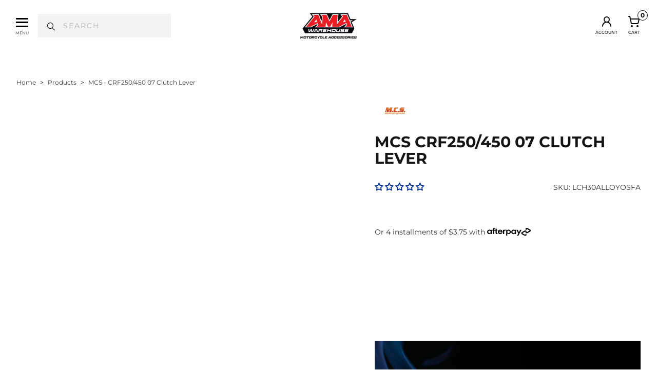

--- FILE ---
content_type: text/html; charset=utf-8
request_url: https://amawarehouse.com.au/products/mcs-crf250-450-07-clutch-lever
body_size: 51967
content:


 <!DOCTYPE html>
<html class="no-js no-touch" lang="en"> <head> <meta charset="utf-8"> <meta http-equiv="cleartype" content="on"> <meta name="robots" content="index,follow"> <!-- Mobile Specific Metas --> <meta name="HandheldFriendly" content="True"> <meta name="MobileOptimized" content="320"> <meta name="viewport" content="width=device-width,initial-scale=1"> <meta name="theme-color" content="#ffffff"> <title>
      MCS - CRF250/450 07 Clutch Lever - AMA Warehouse</title> <!-- Preconnect Domains --> <link rel="preconnect" href="https://fonts.shopifycdn.com" /> <link rel="preconnect" href="https://cdn.shopify.com" /> <link rel="preconnect" href="https://v.shopify.com" /> <link rel="preconnect" href="https://cdn.shopifycloud.com" /> <link rel="preconnect" href="https://monorail-edge.shopifysvc.com"> <!-- fallback for browsers that don't support preconnect --> <link rel="dns-prefetch" href="https://fonts.shopifycdn.com" /> <link rel="dns-prefetch" href="https://cdn.shopify.com" /> <link rel="dns-prefetch" href="https://v.shopify.com" /> <link rel="dns-prefetch" href="https://cdn.shopifycloud.com" /> <link rel="dns-prefetch" href="https://monorail-edge.shopifysvc.com"> <!-- Preload Assets --> <link href="//amawarehouse.com.au/cdn/shop/t/160/assets/styles.css?v=136165474357214966831763681512" as="style" rel="preload"> <link href="//amawarehouse.com.au/cdn/shop/t/160/assets/tw.css?v=58473856424268272421758760742" as="style" rel="preload"> <link href="//amawarehouse.com.au/cdn/shop/t/160/assets/jquery.min.js?v=81049236547974671631758760742" as="script" rel="preload"> <link href="//amawarehouse.com.au/cdn/shop/t/160/assets/vendors.js?v=51772124549495699811758760746" as="script" rel="preload"> <link href="//amawarehouse.com.au/cdn/shop/t/160/assets/sections.js?v=40734311522102469681758760742" as="script" rel="preload"> <link href="//amawarehouse.com.au/cdn/shop/t/160/assets/utilities.js?v=156369286135583647061758760753" as="script" rel="preload"> <link href="//amawarehouse.com.au/cdn/shop/t/160/assets/app.js?v=15478116562550778941758760754" as="script" rel="preload"> <link rel="preload" href="https://www.googletagmanager.com/gtag/js?id=G-DYN8DM817M" as="script"> <link rel="preload" href="https://www.googletagmanager.com/gtag/js?id=AW-878270494" as="script"> <link href="//amawarehouse.com.au/cdn/shop/t/160/assets/Inter-Regular.woff2?v=28104760143814455771758760742" as="font" type="font/woff2" crossorigin="anonymous" rel="preload"> <!-- Stylesheets for Turbo --> <link href="//amawarehouse.com.au/cdn/shop/t/160/assets/styles.css?v=136165474357214966831763681512" rel="stylesheet" type="text/css" media="all" /> <link href="//amawarehouse.com.au/cdn/shop/t/160/assets/tw.css?v=58473856424268272421758760742" rel="stylesheet" type="text/css" media="all" /> <script>
      window.lazySizesConfig = window.lazySizesConfig || {};

      lazySizesConfig.expand = 300;
      lazySizesConfig.loadHidden = false;

      /*! lazysizes - v5.2.2 - bgset plugin */
      !function(e,t){var a=function(){t(e.lazySizes),e.removeEventListener("lazyunveilread",a,!0)};t=t.bind(null,e,e.document),"object"==typeof module&&module.exports?t(require("lazysizes")):"function"==typeof define&&define.amd?define(["lazysizes"],t):e.lazySizes?a():e.addEventListener("lazyunveilread",a,!0)}(window,function(e,z,g){"use strict";var c,y,b,f,i,s,n,v,m;e.addEventListener&&(c=g.cfg,y=/\s+/g,b=/\s*\|\s+|\s+\|\s*/g,f=/^(.+?)(?:\s+\[\s*(.+?)\s*\])(?:\s+\[\s*(.+?)\s*\])?$/,i=/^\s*\(*\s*type\s*:\s*(.+?)\s*\)*\s*$/,s=/\(|\)|'/,n={contain:1,cover:1},v=function(e,t){var a;t&&((a=t.match(i))&&a[1]?e.setAttribute("type",a[1]):e.setAttribute("media",c.customMedia[t]||t))},m=function(e){var t,a,i,r;e.target._lazybgset&&(a=(t=e.target)._lazybgset,(i=t.currentSrc||t.src)&&((r=g.fire(a,"bgsetproxy",{src:i,useSrc:s.test(i)?JSON.stringify(i):i})).defaultPrevented||(a.style.backgroundImage="url("+r.detail.useSrc+")")),t._lazybgsetLoading&&(g.fire(a,"_lazyloaded",{},!1,!0),delete t._lazybgsetLoading))},addEventListener("lazybeforeunveil",function(e){var t,a,i,r,s,n,l,d,o,u;!e.defaultPrevented&&(t=e.target.getAttribute("data-bgset"))&&(o=e.target,(u=z.createElement("img")).alt="",u._lazybgsetLoading=!0,e.detail.firesLoad=!0,a=t,i=o,r=u,s=z.createElement("picture"),n=i.getAttribute(c.sizesAttr),l=i.getAttribute("data-ratio"),d=i.getAttribute("data-optimumx"),i._lazybgset&&i._lazybgset.parentNode==i&&i.removeChild(i._lazybgset),Object.defineProperty(r,"_lazybgset",{value:i,writable:!0}),Object.defineProperty(i,"_lazybgset",{value:s,writable:!0}),a=a.replace(y," ").split(b),s.style.display="none",r.className=c.lazyClass,1!=a.length||n||(n="auto"),a.forEach(function(e){var t,a=z.createElement("source");n&&"auto"!=n&&a.setAttribute("sizes",n),(t=e.match(f))?(a.setAttribute(c.srcsetAttr,t[1]),v(a,t[2]),v(a,t[3])):a.setAttribute(c.srcsetAttr,e),s.appendChild(a)}),n&&(r.setAttribute(c.sizesAttr,n),i.removeAttribute(c.sizesAttr),i.removeAttribute("sizes")),d&&r.setAttribute("data-optimumx",d),l&&r.setAttribute("data-ratio",l),s.appendChild(r),i.appendChild(s),setTimeout(function(){g.loader.unveil(u),g.rAF(function(){g.fire(u,"_lazyloaded",{},!0,!0),u.complete&&m({target:u})})}))}),z.addEventListener("load",m,!0),e.addEventListener("lazybeforesizes",function(e){var t,a,i,r;e.detail.instance==g&&e.target._lazybgset&&e.detail.dataAttr&&(t=e.target._lazybgset,i=t,r=(getComputedStyle(i)||{getPropertyValue:function(){}}).getPropertyValue("background-size"),!n[r]&&n[i.style.backgroundSize]&&(r=i.style.backgroundSize),n[a=r]&&(e.target._lazysizesParentFit=a,g.rAF(function(){e.target.setAttribute("data-parent-fit",a),e.target._lazysizesParentFit&&delete e.target._lazysizesParentFit})))},!0),z.documentElement.addEventListener("lazybeforesizes",function(e){var t,a;!e.defaultPrevented&&e.target._lazybgset&&e.detail.instance==g&&(e.detail.width=(t=e.target._lazybgset,a=g.gW(t,t.parentNode),(!t._lazysizesWidth||a>t._lazysizesWidth)&&(t._lazysizesWidth=a),t._lazysizesWidth))}))});

      /*! lazysizes - v5.2.2 */
      !function(e){var t=function(u,D,f){"use strict";var k,H;if(function(){var e;var t={lazyClass:"lazyload",loadedClass:"lazyloaded",loadingClass:"lazyloading",preloadClass:"lazypreload",errorClass:"lazyerror",autosizesClass:"lazyautosizes",srcAttr:"data-src",srcsetAttr:"data-srcset",sizesAttr:"data-sizes",minSize:40,customMedia:{},init:true,expFactor:1.5,hFac:.8,loadMode:2,loadHidden:true,ricTimeout:0,throttleDelay:125};H=u.lazySizesConfig||u.lazysizesConfig||{};for(e in t){if(!(e in H)){H[e]=t[e]}}}(),!D||!D.getElementsByClassName){return{init:function(){},cfg:H,noSupport:true}}var O=D.documentElement,a=u.HTMLPictureElement,P="addEventListener",$="getAttribute",q=u[P].bind(u),I=u.setTimeout,U=u.requestAnimationFrame||I,l=u.requestIdleCallback,j=/^picture$/i,r=["load","error","lazyincluded","_lazyloaded"],i={},G=Array.prototype.forEach,J=function(e,t){if(!i[t]){i[t]=new RegExp("(\\s|^)"+t+"(\\s|$)")}return i[t].test(e[$]("class")||"")&&i[t]},K=function(e,t){if(!J(e,t)){e.setAttribute("class",(e[$]("class")||"").trim()+" "+t)}},Q=function(e,t){var i;if(i=J(e,t)){e.setAttribute("class",(e[$]("class")||"").replace(i," "))}},V=function(t,i,e){var a=e?P:"removeEventListener";if(e){V(t,i)}r.forEach(function(e){t[a](e,i)})},X=function(e,t,i,a,r){var n=D.createEvent("Event");if(!i){i={}}i.instance=k;n.initEvent(t,!a,!r);n.detail=i;e.dispatchEvent(n);return n},Y=function(e,t){var i;if(!a&&(i=u.picturefill||H.pf)){if(t&&t.src&&!e[$]("srcset")){e.setAttribute("srcset",t.src)}i({reevaluate:true,elements:[e]})}else if(t&&t.src){e.src=t.src}},Z=function(e,t){return(getComputedStyle(e,null)||{})[t]},s=function(e,t,i){i=i||e.offsetWidth;while(i<H.minSize&&t&&!e._lazysizesWidth){i=t.offsetWidth;t=t.parentNode}return i},ee=function(){var i,a;var t=[];var r=[];var n=t;var s=function(){var e=n;n=t.length?r:t;i=true;a=false;while(e.length){e.shift()()}i=false};var e=function(e,t){if(i&&!t){e.apply(this,arguments)}else{n.push(e);if(!a){a=true;(D.hidden?I:U)(s)}}};e._lsFlush=s;return e}(),te=function(i,e){return e?function(){ee(i)}:function(){var e=this;var t=arguments;ee(function(){i.apply(e,t)})}},ie=function(e){var i;var a=0;var r=H.throttleDelay;var n=H.ricTimeout;var t=function(){i=false;a=f.now();e()};var s=l&&n>49?function(){l(t,{timeout:n});if(n!==H.ricTimeout){n=H.ricTimeout}}:te(function(){I(t)},true);return function(e){var t;if(e=e===true){n=33}if(i){return}i=true;t=r-(f.now()-a);if(t<0){t=0}if(e||t<9){s()}else{I(s,t)}}},ae=function(e){var t,i;var a=99;var r=function(){t=null;e()};var n=function(){var e=f.now()-i;if(e<a){I(n,a-e)}else{(l||r)(r)}};return function(){i=f.now();if(!t){t=I(n,a)}}},e=function(){var v,m,c,h,e;var y,z,g,p,C,b,A;var n=/^img$/i;var d=/^iframe$/i;var E="onscroll"in u&&!/(gle|ing)bot/.test(navigator.userAgent);var _=0;var w=0;var N=0;var M=-1;var x=function(e){N--;if(!e||N<0||!e.target){N=0}};var W=function(e){if(A==null){A=Z(D.body,"visibility")=="hidden"}return A||!(Z(e.parentNode,"visibility")=="hidden"&&Z(e,"visibility")=="hidden")};var S=function(e,t){var i;var a=e;var r=W(e);g-=t;b+=t;p-=t;C+=t;while(r&&(a=a.offsetParent)&&a!=D.body&&a!=O){r=(Z(a,"opacity")||1)>0;if(r&&Z(a,"overflow")!="visible"){i=a.getBoundingClientRect();r=C>i.left&&p<i.right&&b>i.top-1&&g<i.bottom+1}}return r};var t=function(){var e,t,i,a,r,n,s,l,o,u,f,c;var d=k.elements;if((h=H.loadMode)&&N<8&&(e=d.length)){t=0;M++;for(;t<e;t++){if(!d[t]||d[t]._lazyRace){continue}if(!E||k.prematureUnveil&&k.prematureUnveil(d[t])){R(d[t]);continue}if(!(l=d[t][$]("data-expand"))||!(n=l*1)){n=w}if(!u){u=!H.expand||H.expand<1?O.clientHeight>500&&O.clientWidth>500?500:370:H.expand;k._defEx=u;f=u*H.expFactor;c=H.hFac;A=null;if(w<f&&N<1&&M>2&&h>2&&!D.hidden){w=f;M=0}else if(h>1&&M>1&&N<6){w=u}else{w=_}}if(o!==n){y=innerWidth+n*c;z=innerHeight+n;s=n*-1;o=n}i=d[t].getBoundingClientRect();if((b=i.bottom)>=s&&(g=i.top)<=z&&(C=i.right)>=s*c&&(p=i.left)<=y&&(b||C||p||g)&&(H.loadHidden||W(d[t]))&&(m&&N<3&&!l&&(h<3||M<4)||S(d[t],n))){R(d[t]);r=true;if(N>9){break}}else if(!r&&m&&!a&&N<4&&M<4&&h>2&&(v[0]||H.preloadAfterLoad)&&(v[0]||!l&&(b||C||p||g||d[t][$](H.sizesAttr)!="auto"))){a=v[0]||d[t]}}if(a&&!r){R(a)}}};var i=ie(t);var B=function(e){var t=e.target;if(t._lazyCache){delete t._lazyCache;return}x(e);K(t,H.loadedClass);Q(t,H.loadingClass);V(t,L);X(t,"lazyloaded")};var a=te(B);var L=function(e){a({target:e.target})};var T=function(t,i){try{t.contentWindow.location.replace(i)}catch(e){t.src=i}};var F=function(e){var t;var i=e[$](H.srcsetAttr);if(t=H.customMedia[e[$]("data-media")||e[$]("media")]){e.setAttribute("media",t)}if(i){e.setAttribute("srcset",i)}};var s=te(function(t,e,i,a,r){var n,s,l,o,u,f;if(!(u=X(t,"lazybeforeunveil",e)).defaultPrevented){if(a){if(i){K(t,H.autosizesClass)}else{t.setAttribute("sizes",a)}}s=t[$](H.srcsetAttr);n=t[$](H.srcAttr);if(r){l=t.parentNode;o=l&&j.test(l.nodeName||"")}f=e.firesLoad||"src"in t&&(s||n||o);u={target:t};K(t,H.loadingClass);if(f){clearTimeout(c);c=I(x,2500);V(t,L,true)}if(o){G.call(l.getElementsByTagName("source"),F)}if(s){t.setAttribute("srcset",s)}else if(n&&!o){if(d.test(t.nodeName)){T(t,n)}else{t.src=n}}if(r&&(s||o)){Y(t,{src:n})}}if(t._lazyRace){delete t._lazyRace}Q(t,H.lazyClass);ee(function(){var e=t.complete&&t.naturalWidth>1;if(!f||e){if(e){K(t,"ls-is-cached")}B(u);t._lazyCache=true;I(function(){if("_lazyCache"in t){delete t._lazyCache}},9)}if(t.loading=="lazy"){N--}},true)});var R=function(e){if(e._lazyRace){return}var t;var i=n.test(e.nodeName);var a=i&&(e[$](H.sizesAttr)||e[$]("sizes"));var r=a=="auto";if((r||!m)&&i&&(e[$]("src")||e.srcset)&&!e.complete&&!J(e,H.errorClass)&&J(e,H.lazyClass)){return}t=X(e,"lazyunveilread").detail;if(r){re.updateElem(e,true,e.offsetWidth)}e._lazyRace=true;N++;s(e,t,r,a,i)};var r=ae(function(){H.loadMode=3;i()});var l=function(){if(H.loadMode==3){H.loadMode=2}r()};var o=function(){if(m){return}if(f.now()-e<999){I(o,999);return}m=true;H.loadMode=3;i();q("scroll",l,true)};return{_:function(){e=f.now();k.elements=D.getElementsByClassName(H.lazyClass);v=D.getElementsByClassName(H.lazyClass+" "+H.preloadClass);q("scroll",i,true);q("resize",i,true);q("pageshow",function(e){if(e.persisted){var t=D.querySelectorAll("."+H.loadingClass);if(t.length&&t.forEach){U(function(){t.forEach(function(e){if(e.complete){R(e)}})})}}});if(u.MutationObserver){new MutationObserver(i).observe(O,{childList:true,subtree:true,attributes:true})}else{O[P]("DOMNodeInserted",i,true);O[P]("DOMAttrModified",i,true);setInterval(i,999)}q("hashchange",i,true);["focus","mouseover","click","load","transitionend","animationend"].forEach(function(e){D[P](e,i,true)});if(/d$|^c/.test(D.readyState)){o()}else{q("load",o);D[P]("DOMContentLoaded",i);I(o,2e4)}if(k.elements.length){t();ee._lsFlush()}else{i()}},checkElems:i,unveil:R,_aLSL:l}}(),re=function(){var i;var n=te(function(e,t,i,a){var r,n,s;e._lazysizesWidth=a;a+="px";e.setAttribute("sizes",a);if(j.test(t.nodeName||"")){r=t.getElementsByTagName("source");for(n=0,s=r.length;n<s;n++){r[n].setAttribute("sizes",a)}}if(!i.detail.dataAttr){Y(e,i.detail)}});var a=function(e,t,i){var a;var r=e.parentNode;if(r){i=s(e,r,i);a=X(e,"lazybeforesizes",{width:i,dataAttr:!!t});if(!a.defaultPrevented){i=a.detail.width;if(i&&i!==e._lazysizesWidth){n(e,r,a,i)}}}};var e=function(){var e;var t=i.length;if(t){e=0;for(;e<t;e++){a(i[e])}}};var t=ae(e);return{_:function(){i=D.getElementsByClassName(H.autosizesClass);q("resize",t)},checkElems:t,updateElem:a}}(),t=function(){if(!t.i&&D.getElementsByClassName){t.i=true;re._();e._()}};return I(function(){H.init&&t()}),k={cfg:H,autoSizer:re,loader:e,init:t,uP:Y,aC:K,rC:Q,hC:J,fire:X,gW:s,rAF:ee}}(e,e.document,Date);e.lazySizes=t,"object"==typeof module&&module.exports&&(module.exports=t)}("undefined"!=typeof window?window:{});</script> <!-- Icons --> <link rel="shortcut icon" type="image/x-icon" href="//amawarehouse.com.au/cdn/shop/files/AMA-Logo-A-2022_180x180.png?v=1655956189"> <link rel="apple-touch-icon" href="//amawarehouse.com.au/cdn/shop/files/AMA-Logo-A-2022_180x180.png?v=1655956189"/> <link rel="apple-touch-icon" sizes="57x57" href="//amawarehouse.com.au/cdn/shop/files/AMA-Logo-A-2022_57x57.png?v=1655956189"/> <link rel="apple-touch-icon" sizes="60x60" href="//amawarehouse.com.au/cdn/shop/files/AMA-Logo-A-2022_60x60.png?v=1655956189"/> <link rel="apple-touch-icon" sizes="72x72" href="//amawarehouse.com.au/cdn/shop/files/AMA-Logo-A-2022_72x72.png?v=1655956189"/> <link rel="apple-touch-icon" sizes="76x76" href="//amawarehouse.com.au/cdn/shop/files/AMA-Logo-A-2022_76x76.png?v=1655956189"/> <link rel="apple-touch-icon" sizes="114x114" href="//amawarehouse.com.au/cdn/shop/files/AMA-Logo-A-2022_114x114.png?v=1655956189"/> <link rel="apple-touch-icon" sizes="180x180" href="//amawarehouse.com.au/cdn/shop/files/AMA-Logo-A-2022_180x180.png?v=1655956189"/> <link rel="apple-touch-icon" sizes="228x228" href="//amawarehouse.com.au/cdn/shop/files/AMA-Logo-A-2022_228x228.png?v=1655956189"/> <link rel="canonical" href="https://amawarehouse.com.au/products/mcs-crf250-450-07-clutch-lever"/>
    

<meta name="author" content="AMA Warehouse">
<meta property="og:url" content="https://amawarehouse.com.au/products/mcs-crf250-450-07-clutch-lever">
<meta property="og:site_name" content="AMA Warehouse"> <meta property="og:type" content="product"> <meta property="og:title" content="MCS - CRF250/450 07 Clutch Lever"> <meta property="og:image" content="https://amawarehouse.com.au/cdn/shop/files/Product-Upload_f92e6d8f-73b2-4d04-8188-036bde87541c_600x.jpg?v=1692336414"> <meta property="og:image:secure_url" content="https://amawarehouse.com.au/cdn/shop/files/Product-Upload_f92e6d8f-73b2-4d04-8188-036bde87541c_600x.jpg?v=1692336414"> <meta property="og:image:width" content="1020"> <meta property="og:image:height" content="1020"> <meta property="product:price:amount" content="15.00"> <meta property="product:price:currency" content="AUD">






<meta name="twitter:card" content="summary"> <meta name="twitter:title" content="MCS - CRF250/450 07 Clutch Lever"> <meta name="twitter:description" content=""> <meta name="twitter:image" content="https://amawarehouse.com.au/cdn/shop/files/Product-Upload_f92e6d8f-73b2-4d04-8188-036bde87541c_240x.jpg?v=1692336414"> <meta name="twitter:image:width" content="240"> <meta name="twitter:image:height" content="240"> <meta name="twitter:image:alt" content="MCS - CRF250/450 07 Clutch Lever">

<script type="text/javascript">const observer = new MutationObserver(e => { e.forEach(({ addedNodes: e }) => { e.forEach(e => { 1 === e.nodeType && "SCRIPT" === e.tagName && (e.innerHTML.includes("asyncLoad") && (e.innerHTML = e.innerHTML.replace("if(window.attachEvent)", "document.addEventListener('asyncLazyLoad',function(event){asyncLoad();});if(window.attachEvent)").replaceAll(", asyncLoad", ", function(){}")), e.innerHTML.includes("PreviewBarInjector") && (e.innerHTML = e.innerHTML.replace("DOMContentLoaded", "asyncLazyLoad")), (e.className == 'analytics') && (e.type = 'text/lazyload'),(e.src.includes("assets/storefront/features")||e.src.includes("assets/shopify_pay")||e.src.includes("connect.facebook.net"))&&(e.setAttribute("data-src", e.src), e.removeAttribute("src")))})})});observer.observe(document.documentElement,{childList:!0,subtree:!0})</script>
<style>#main-page{opacity:0;position:absolute;font-size:1200px;line-height:1;word-wrap:break-word;top:0;left:0;width:96vw;height:96vh;max-width:99vw;max-height:99vh;pointer-events:none;z-index:99999999999;color:transparent;overflow:hidden}</style><div id="main-page" data-optimizer="layout">□</div>
<script src="//cdn.shopify.com/s/files/1/0762/0028/0340/t/1/assets/globo_checkout.js" type="text/javascript"></script>

    
    

    
    
    
      
<!-- Start of Judge.me Core -->
<link rel="dns-prefetch" href="https://cdn.judge.me/">
<script data-cfasync='false' class='jdgm-settings-script'>window.jdgmSettings={"pagination":5,"disable_web_reviews":false,"badge_no_review_text":"No reviews","badge_n_reviews_text":"{{ n }} review/reviews","badge_star_color":"#ed1b24","hide_badge_preview_if_no_reviews":false,"badge_hide_text":false,"enforce_center_preview_badge":false,"widget_title":"Customer Reviews","widget_open_form_text":"Write a review","widget_close_form_text":"Cancel review","widget_refresh_page_text":"Refresh page","widget_summary_text":"Based on {{ number_of_reviews }} review/reviews","widget_no_review_text":"Be the first to write a review","widget_name_field_text":"Display name","widget_verified_name_field_text":"Verified Name (public)","widget_name_placeholder_text":"Display name","widget_required_field_error_text":"This field is required.","widget_email_field_text":"Email address","widget_verified_email_field_text":"Verified Email (private, can not be edited)","widget_email_placeholder_text":"Your email address","widget_email_field_error_text":"Please enter a valid email address.","widget_rating_field_text":"Rating","widget_review_title_field_text":"Review Title","widget_review_title_placeholder_text":"Give your review a title","widget_review_body_field_text":"Review content","widget_review_body_placeholder_text":"Start writing here...","widget_pictures_field_text":"Picture/Video (optional)","widget_submit_review_text":"Submit Review","widget_submit_verified_review_text":"Submit Verified Review","widget_submit_success_msg_with_auto_publish":"Thank you! Please refresh the page in a few moments to see your review. You can remove or edit your review by logging into \u003ca href='https://judge.me/login' target='_blank' rel='nofollow noopener'\u003eJudge.me\u003c/a\u003e","widget_submit_success_msg_no_auto_publish":"Thank you! Your review will be published as soon as it is approved by the shop admin. You can remove or edit your review by logging into \u003ca href='https://judge.me/login' target='_blank' rel='nofollow noopener'\u003eJudge.me\u003c/a\u003e","widget_show_default_reviews_out_of_total_text":"Showing {{ n_reviews_shown }} out of {{ n_reviews }} reviews.","widget_show_all_link_text":"Show all","widget_show_less_link_text":"Show less","widget_author_said_text":"{{ reviewer_name }} said:","widget_days_text":"{{ n }} days ago","widget_weeks_text":"{{ n }} week/weeks ago","widget_months_text":"{{ n }} month/months ago","widget_years_text":"{{ n }} year/years ago","widget_yesterday_text":"Yesterday","widget_today_text":"Today","widget_replied_text":"\u003e\u003e {{ shop_name }} replied:","widget_read_more_text":"Read more","widget_reviewer_name_as_initial":"","widget_rating_filter_color":"","widget_rating_filter_see_all_text":"See all reviews","widget_sorting_most_recent_text":"Most Recent","widget_sorting_highest_rating_text":"Highest Rating","widget_sorting_lowest_rating_text":"Lowest Rating","widget_sorting_with_pictures_text":"Only Pictures","widget_sorting_most_helpful_text":"Most Helpful","widget_open_question_form_text":"Ask a question","widget_reviews_subtab_text":"Reviews","widget_questions_subtab_text":"Questions","widget_question_label_text":"Question","widget_answer_label_text":"Answer","widget_question_placeholder_text":"Write your question here","widget_submit_question_text":"Submit Question","widget_question_submit_success_text":"Thank you for your question! We will notify you once it gets answered.","widget_star_color":"#ed1b24","verified_badge_text":"Verified","verified_badge_bg_color":"","verified_badge_text_color":"","verified_badge_placement":"left-of-reviewer-name","widget_review_max_height":"","widget_hide_border":false,"widget_social_share":false,"widget_thumb":false,"widget_review_location_show":false,"widget_location_format":"country_iso_code","all_reviews_include_out_of_store_products":true,"all_reviews_out_of_store_text":"(out of store)","all_reviews_pagination":100,"all_reviews_product_name_prefix_text":"about","enable_review_pictures":false,"enable_question_anwser":false,"widget_theme":"","review_date_format":"dd/mm/yy","default_sort_method":"most-recent","widget_product_reviews_subtab_text":"Product Reviews","widget_shop_reviews_subtab_text":"Shop Reviews","widget_other_products_reviews_text":"Reviews for other products","widget_store_reviews_subtab_text":"Store reviews","widget_no_store_reviews_text":"This store hasn't received any reviews yet","widget_web_restriction_product_reviews_text":"This product hasn't received any reviews yet","widget_no_items_text":"No items found","widget_show_more_text":"Show more","widget_write_a_store_review_text":"Write a Store Review","widget_other_languages_heading":"Reviews in Other Languages","widget_translate_review_text":"Translate review to {{ language }}","widget_translating_review_text":"Translating...","widget_show_original_translation_text":"Show original ({{ language }})","widget_translate_review_failed_text":"Review couldn't be translated.","widget_translate_review_retry_text":"Retry","widget_translate_review_try_again_later_text":"Try again later","show_product_url_for_grouped_product":false,"widget_sorting_pictures_first_text":"Pictures First","show_pictures_on_all_rev_page_mobile":false,"show_pictures_on_all_rev_page_desktop":false,"floating_tab_hide_mobile_install_preference":false,"floating_tab_button_name":"★ Reviews","floating_tab_title":"Let customers speak for us","floating_tab_button_color":"","floating_tab_button_background_color":"","floating_tab_url":"","floating_tab_url_enabled":false,"floating_tab_tab_style":"text","all_reviews_text_badge_text":"Customers rate us {{ shop.metafields.judgeme.all_reviews_rating | round: 1 }}/5 based on {{ shop.metafields.judgeme.all_reviews_count }} reviews.","all_reviews_text_badge_text_branded_style":"{{ shop.metafields.judgeme.all_reviews_rating | round: 1 }} out of 5 stars based on {{ shop.metafields.judgeme.all_reviews_count }} reviews","is_all_reviews_text_badge_a_link":false,"show_stars_for_all_reviews_text_badge":false,"all_reviews_text_badge_url":"","all_reviews_text_style":"text","all_reviews_text_color_style":"judgeme_brand_color","all_reviews_text_color":"#108474","all_reviews_text_show_jm_brand":true,"featured_carousel_show_header":true,"featured_carousel_title":"Let customers speak for us","testimonials_carousel_title":"Customers are saying","videos_carousel_title":"Real customer stories","cards_carousel_title":"Customers are saying","featured_carousel_count_text":"from {{ n }} reviews","featured_carousel_add_link_to_all_reviews_page":false,"featured_carousel_url":"","featured_carousel_show_images":true,"featured_carousel_autoslide_interval":5,"featured_carousel_arrows_on_the_sides":false,"featured_carousel_height":250,"featured_carousel_width":80,"featured_carousel_image_size":0,"featured_carousel_image_height":250,"featured_carousel_arrow_color":"#eeeeee","verified_count_badge_style":"vintage","verified_count_badge_orientation":"horizontal","verified_count_badge_color_style":"judgeme_brand_color","verified_count_badge_color":"#108474","is_verified_count_badge_a_link":false,"verified_count_badge_url":"","verified_count_badge_show_jm_brand":true,"widget_rating_preset_default":5,"widget_first_sub_tab":"product-reviews","widget_show_histogram":true,"widget_histogram_use_custom_color":false,"widget_pagination_use_custom_color":false,"widget_star_use_custom_color":true,"widget_verified_badge_use_custom_color":false,"widget_write_review_use_custom_color":false,"picture_reminder_submit_button":"Upload Pictures","enable_review_videos":false,"mute_video_by_default":false,"widget_sorting_videos_first_text":"Videos First","widget_review_pending_text":"Pending","featured_carousel_items_for_large_screen":3,"social_share_options_order":"Facebook,Twitter","remove_microdata_snippet":true,"disable_json_ld":false,"enable_json_ld_products":false,"preview_badge_show_question_text":false,"preview_badge_no_question_text":"No questions","preview_badge_n_question_text":"{{ number_of_questions }} question/questions","qa_badge_show_icon":false,"qa_badge_position":"same-row","remove_judgeme_branding":false,"widget_add_search_bar":false,"widget_search_bar_placeholder":"Search","widget_sorting_verified_only_text":"Verified only","featured_carousel_theme":"default","featured_carousel_show_rating":true,"featured_carousel_show_title":true,"featured_carousel_show_body":true,"featured_carousel_show_date":false,"featured_carousel_show_reviewer":true,"featured_carousel_show_product":false,"featured_carousel_header_background_color":"#108474","featured_carousel_header_text_color":"#ffffff","featured_carousel_name_product_separator":"reviewed","featured_carousel_full_star_background":"#108474","featured_carousel_empty_star_background":"#dadada","featured_carousel_vertical_theme_background":"#f9fafb","featured_carousel_verified_badge_enable":false,"featured_carousel_verified_badge_color":"#108474","featured_carousel_border_style":"round","featured_carousel_review_line_length_limit":3,"featured_carousel_more_reviews_button_text":"Read more reviews","featured_carousel_view_product_button_text":"View product","all_reviews_page_load_reviews_on":"scroll","all_reviews_page_load_more_text":"Load More Reviews","disable_fb_tab_reviews":false,"enable_ajax_cdn_cache":false,"widget_public_name_text":"displayed publicly like","default_reviewer_name":"John Smith","default_reviewer_name_has_non_latin":true,"widget_reviewer_anonymous":"Anonymous","medals_widget_title":"Judge.me Review Medals","medals_widget_background_color":"#f9fafb","medals_widget_position":"footer_all_pages","medals_widget_border_color":"#f9fafb","medals_widget_verified_text_position":"left","medals_widget_use_monochromatic_version":false,"medals_widget_elements_color":"#108474","show_reviewer_avatar":true,"widget_invalid_yt_video_url_error_text":"Not a YouTube video URL","widget_max_length_field_error_text":"Please enter no more than {0} characters.","widget_show_country_flag":false,"widget_show_collected_via_shop_app":true,"widget_verified_by_shop_badge_style":"light","widget_verified_by_shop_text":"Verified by Shop","widget_show_photo_gallery":false,"widget_load_with_code_splitting":true,"widget_ugc_install_preference":false,"widget_ugc_title":"Made by us, Shared by you","widget_ugc_subtitle":"Tag us to see your picture featured in our page","widget_ugc_arrows_color":"#ffffff","widget_ugc_primary_button_text":"Buy Now","widget_ugc_primary_button_background_color":"#108474","widget_ugc_primary_button_text_color":"#ffffff","widget_ugc_primary_button_border_width":"0","widget_ugc_primary_button_border_style":"none","widget_ugc_primary_button_border_color":"#108474","widget_ugc_primary_button_border_radius":"25","widget_ugc_secondary_button_text":"Load More","widget_ugc_secondary_button_background_color":"#ffffff","widget_ugc_secondary_button_text_color":"#108474","widget_ugc_secondary_button_border_width":"2","widget_ugc_secondary_button_border_style":"solid","widget_ugc_secondary_button_border_color":"#108474","widget_ugc_secondary_button_border_radius":"25","widget_ugc_reviews_button_text":"View Reviews","widget_ugc_reviews_button_background_color":"#ffffff","widget_ugc_reviews_button_text_color":"#108474","widget_ugc_reviews_button_border_width":"2","widget_ugc_reviews_button_border_style":"solid","widget_ugc_reviews_button_border_color":"#108474","widget_ugc_reviews_button_border_radius":"25","widget_ugc_reviews_button_link_to":"judgeme-reviews-page","widget_ugc_show_post_date":true,"widget_ugc_max_width":"800","widget_rating_metafield_value_type":true,"widget_primary_color":"#108474","widget_enable_secondary_color":false,"widget_secondary_color":"#edf5f5","widget_summary_average_rating_text":"{{ average_rating }} out of 5","widget_media_grid_title":"Customer photos \u0026 videos","widget_media_grid_see_more_text":"See more","widget_round_style":false,"widget_show_product_medals":true,"widget_verified_by_judgeme_text":"Verified by Judge.me","widget_show_store_medals":true,"widget_verified_by_judgeme_text_in_store_medals":"Verified by Judge.me","widget_media_field_exceed_quantity_message":"Sorry, we can only accept {{ max_media }} for one review.","widget_media_field_exceed_limit_message":"{{ file_name }} is too large, please select a {{ media_type }} less than {{ size_limit }}MB.","widget_review_submitted_text":"Review Submitted!","widget_question_submitted_text":"Question Submitted!","widget_close_form_text_question":"Cancel","widget_write_your_answer_here_text":"Write your answer here","widget_enabled_branded_link":true,"widget_show_collected_by_judgeme":false,"widget_reviewer_name_color":"","widget_write_review_text_color":"","widget_write_review_bg_color":"","widget_collected_by_judgeme_text":"collected by Judge.me","widget_pagination_type":"standard","widget_load_more_text":"Load More","widget_load_more_color":"#108474","widget_full_review_text":"Full Review","widget_read_more_reviews_text":"Read More Reviews","widget_read_questions_text":"Read Questions","widget_questions_and_answers_text":"Questions \u0026 Answers","widget_verified_by_text":"Verified by","widget_verified_text":"Verified","widget_number_of_reviews_text":"{{ number_of_reviews }} reviews","widget_back_button_text":"Back","widget_next_button_text":"Next","widget_custom_forms_filter_button":"Filters","custom_forms_style":"vertical","widget_show_review_information":false,"how_reviews_are_collected":"How reviews are collected?","widget_show_review_keywords":false,"widget_gdpr_statement":"How we use your data: We'll only contact you about the review you left, and only if necessary. By submitting your review, you agree to Judge.me's \u003ca href='https://judge.me/terms' target='_blank' rel='nofollow noopener'\u003eterms\u003c/a\u003e, \u003ca href='https://judge.me/privacy' target='_blank' rel='nofollow noopener'\u003eprivacy\u003c/a\u003e and \u003ca href='https://judge.me/content-policy' target='_blank' rel='nofollow noopener'\u003econtent\u003c/a\u003e policies.","widget_multilingual_sorting_enabled":false,"widget_translate_review_content_enabled":false,"widget_translate_review_content_method":"manual","popup_widget_review_selection":"automatically_with_pictures","popup_widget_round_border_style":true,"popup_widget_show_title":true,"popup_widget_show_body":true,"popup_widget_show_reviewer":false,"popup_widget_show_product":true,"popup_widget_show_pictures":true,"popup_widget_use_review_picture":true,"popup_widget_show_on_home_page":true,"popup_widget_show_on_product_page":true,"popup_widget_show_on_collection_page":true,"popup_widget_show_on_cart_page":true,"popup_widget_position":"bottom_left","popup_widget_first_review_delay":5,"popup_widget_duration":5,"popup_widget_interval":5,"popup_widget_review_count":5,"popup_widget_hide_on_mobile":true,"review_snippet_widget_round_border_style":true,"review_snippet_widget_card_color":"#FFFFFF","review_snippet_widget_slider_arrows_background_color":"#FFFFFF","review_snippet_widget_slider_arrows_color":"#000000","review_snippet_widget_star_color":"#108474","show_product_variant":false,"all_reviews_product_variant_label_text":"Variant: ","widget_show_verified_branding":false,"widget_ai_summary_title":"Customers say","widget_ai_summary_disclaimer":"AI-powered review summary based on recent customer reviews","widget_show_ai_summary":false,"widget_show_ai_summary_bg":false,"widget_show_review_title_input":true,"redirect_reviewers_invited_via_email":"review_widget","request_store_review_after_product_review":false,"request_review_other_products_in_order":false,"review_form_color_scheme":"default","review_form_corner_style":"square","review_form_star_color":{},"review_form_text_color":"#333333","review_form_background_color":"#ffffff","review_form_field_background_color":"#fafafa","review_form_button_color":{},"review_form_button_text_color":"#ffffff","review_form_modal_overlay_color":"#000000","review_content_screen_title_text":"How would you rate this product?","review_content_introduction_text":"We would love it if you would share a bit about your experience.","store_review_form_title_text":"How would you rate this store?","store_review_form_introduction_text":"We would love it if you would share a bit about your experience.","show_review_guidance_text":true,"one_star_review_guidance_text":"Poor","five_star_review_guidance_text":"Great","customer_information_screen_title_text":"About you","customer_information_introduction_text":"Please tell us more about you.","custom_questions_screen_title_text":"Your experience in more detail","custom_questions_introduction_text":"Here are a few questions to help us understand more about your experience.","review_submitted_screen_title_text":"Thanks for your review!","review_submitted_screen_thank_you_text":"We are processing it and it will appear on the store soon.","review_submitted_screen_email_verification_text":"Please confirm your email by clicking the link we just sent you. This helps us keep reviews authentic.","review_submitted_request_store_review_text":"Would you like to share your experience of shopping with us?","review_submitted_review_other_products_text":"Would you like to review these products?","store_review_screen_title_text":"Would you like to share your experience of shopping with us?","store_review_introduction_text":"We value your feedback and use it to improve. Please share any thoughts or suggestions you have.","reviewer_media_screen_title_picture_text":"Share a picture","reviewer_media_introduction_picture_text":"Upload a photo to support your review.","reviewer_media_screen_title_video_text":"Share a video","reviewer_media_introduction_video_text":"Upload a video to support your review.","reviewer_media_screen_title_picture_or_video_text":"Share a picture or video","reviewer_media_introduction_picture_or_video_text":"Upload a photo or video to support your review.","reviewer_media_youtube_url_text":"Paste your Youtube URL here","advanced_settings_next_step_button_text":"Next","advanced_settings_close_review_button_text":"Close","modal_write_review_flow":false,"write_review_flow_required_text":"Required","write_review_flow_privacy_message_text":"We respect your privacy.","write_review_flow_anonymous_text":"Post review as anonymous","write_review_flow_visibility_text":"This won't be visible to other customers.","write_review_flow_multiple_selection_help_text":"Select as many as you like","write_review_flow_single_selection_help_text":"Select one option","write_review_flow_required_field_error_text":"This field is required","write_review_flow_invalid_email_error_text":"Please enter a valid email address","write_review_flow_max_length_error_text":"Max. {{ max_length }} characters.","write_review_flow_media_upload_text":"\u003cb\u003eClick to upload\u003c/b\u003e or drag and drop","write_review_flow_gdpr_statement":"We'll only contact you about your review if necessary. By submitting your review, you agree to our \u003ca href='https://judge.me/terms' target='_blank' rel='nofollow noopener'\u003eterms and conditions\u003c/a\u003e and \u003ca href='https://judge.me/privacy' target='_blank' rel='nofollow noopener'\u003eprivacy policy\u003c/a\u003e.","rating_only_reviews_enabled":false,"show_negative_reviews_help_screen":false,"new_review_flow_help_screen_rating_threshold":3,"negative_review_resolution_screen_title_text":"Tell us more","negative_review_resolution_text":"Your experience matters to us. If there were issues with your purchase, we're here to help. Feel free to reach out to us, we'd love the opportunity to make things right.","negative_review_resolution_button_text":"Contact us","negative_review_resolution_proceed_with_review_text":"Leave a review","negative_review_resolution_subject":"Issue with purchase from {{ shop_name }}.{{ order_name }}","preview_badge_collection_page_install_status":false,"widget_review_custom_css":"","preview_badge_custom_css":"","preview_badge_stars_count":"5-stars","featured_carousel_custom_css":"","floating_tab_custom_css":"","all_reviews_widget_custom_css":"","medals_widget_custom_css":"","verified_badge_custom_css":"","all_reviews_text_custom_css":"","transparency_badges_collected_via_store_invite":false,"transparency_badges_from_another_provider":false,"transparency_badges_collected_from_store_visitor":false,"transparency_badges_collected_by_verified_review_provider":false,"transparency_badges_earned_reward":false,"transparency_badges_collected_via_store_invite_text":"Review collected via store invitation","transparency_badges_from_another_provider_text":"Review collected from another provider","transparency_badges_collected_from_store_visitor_text":"Review collected from a store visitor","transparency_badges_written_in_google_text":"Review written in Google","transparency_badges_written_in_etsy_text":"Review written in Etsy","transparency_badges_written_in_shop_app_text":"Review written in Shop App","transparency_badges_earned_reward_text":"Review earned a reward for future purchase","product_review_widget_per_page":10,"widget_store_review_label_text":"Review about the store","checkout_comment_extension_title_on_product_page":"Customer Comments","checkout_comment_extension_num_latest_comment_show":5,"checkout_comment_extension_format":"name_and_timestamp","checkout_comment_customer_name":"last_initial","checkout_comment_comment_notification":true,"preview_badge_collection_page_install_preference":false,"preview_badge_home_page_install_preference":false,"preview_badge_product_page_install_preference":false,"review_widget_install_preference":"","review_carousel_install_preference":false,"floating_reviews_tab_install_preference":"none","verified_reviews_count_badge_install_preference":false,"all_reviews_text_install_preference":false,"review_widget_best_location":false,"judgeme_medals_install_preference":false,"review_widget_revamp_enabled":false,"review_widget_qna_enabled":false,"review_widget_header_theme":"minimal","review_widget_widget_title_enabled":true,"review_widget_header_text_size":"medium","review_widget_header_text_weight":"regular","review_widget_average_rating_style":"compact","review_widget_bar_chart_enabled":true,"review_widget_bar_chart_type":"numbers","review_widget_bar_chart_style":"standard","review_widget_expanded_media_gallery_enabled":false,"review_widget_reviews_section_theme":"standard","review_widget_image_style":"thumbnails","review_widget_review_image_ratio":"square","review_widget_stars_size":"medium","review_widget_verified_badge":"standard_text","review_widget_review_title_text_size":"medium","review_widget_review_text_size":"medium","review_widget_review_text_length":"medium","review_widget_number_of_columns_desktop":3,"review_widget_carousel_transition_speed":5,"review_widget_custom_questions_answers_display":"always","review_widget_button_text_color":"#FFFFFF","review_widget_text_color":"#000000","review_widget_lighter_text_color":"#7B7B7B","review_widget_corner_styling":"soft","review_widget_review_word_singular":"review","review_widget_review_word_plural":"reviews","review_widget_voting_label":"Helpful?","review_widget_shop_reply_label":"Reply from {{ shop_name }}:","review_widget_filters_title":"Filters","qna_widget_question_word_singular":"Question","qna_widget_question_word_plural":"Questions","qna_widget_answer_reply_label":"Answer from {{ answerer_name }}:","qna_content_screen_title_text":"Ask a question about this product","qna_widget_question_required_field_error_text":"Please enter your question.","qna_widget_flow_gdpr_statement":"We'll only contact you about your question if necessary. By submitting your question, you agree to our \u003ca href='https://judge.me/terms' target='_blank' rel='nofollow noopener'\u003eterms and conditions\u003c/a\u003e and \u003ca href='https://judge.me/privacy' target='_blank' rel='nofollow noopener'\u003eprivacy policy\u003c/a\u003e.","qna_widget_question_submitted_text":"Thanks for your question!","qna_widget_close_form_text_question":"Close","qna_widget_question_submit_success_text":"We’ll notify you by email when your question is answered.","all_reviews_widget_v2025_enabled":false,"all_reviews_widget_v2025_header_theme":"default","all_reviews_widget_v2025_widget_title_enabled":true,"all_reviews_widget_v2025_header_text_size":"medium","all_reviews_widget_v2025_header_text_weight":"regular","all_reviews_widget_v2025_average_rating_style":"compact","all_reviews_widget_v2025_bar_chart_enabled":true,"all_reviews_widget_v2025_bar_chart_type":"numbers","all_reviews_widget_v2025_bar_chart_style":"standard","all_reviews_widget_v2025_expanded_media_gallery_enabled":false,"all_reviews_widget_v2025_show_store_medals":true,"all_reviews_widget_v2025_show_photo_gallery":true,"all_reviews_widget_v2025_show_review_keywords":false,"all_reviews_widget_v2025_show_ai_summary":false,"all_reviews_widget_v2025_show_ai_summary_bg":false,"all_reviews_widget_v2025_add_search_bar":false,"all_reviews_widget_v2025_default_sort_method":"most-recent","all_reviews_widget_v2025_reviews_per_page":10,"all_reviews_widget_v2025_reviews_section_theme":"default","all_reviews_widget_v2025_image_style":"thumbnails","all_reviews_widget_v2025_review_image_ratio":"square","all_reviews_widget_v2025_stars_size":"medium","all_reviews_widget_v2025_verified_badge":"bold_badge","all_reviews_widget_v2025_review_title_text_size":"medium","all_reviews_widget_v2025_review_text_size":"medium","all_reviews_widget_v2025_review_text_length":"medium","all_reviews_widget_v2025_number_of_columns_desktop":3,"all_reviews_widget_v2025_carousel_transition_speed":5,"all_reviews_widget_v2025_custom_questions_answers_display":"always","all_reviews_widget_v2025_show_product_variant":false,"all_reviews_widget_v2025_show_reviewer_avatar":true,"all_reviews_widget_v2025_reviewer_name_as_initial":"","all_reviews_widget_v2025_review_location_show":false,"all_reviews_widget_v2025_location_format":"","all_reviews_widget_v2025_show_country_flag":false,"all_reviews_widget_v2025_verified_by_shop_badge_style":"light","all_reviews_widget_v2025_social_share":false,"all_reviews_widget_v2025_social_share_options_order":"Facebook,Twitter,LinkedIn,Pinterest","all_reviews_widget_v2025_pagination_type":"standard","all_reviews_widget_v2025_button_text_color":"#FFFFFF","all_reviews_widget_v2025_text_color":"#000000","all_reviews_widget_v2025_lighter_text_color":"#7B7B7B","all_reviews_widget_v2025_corner_styling":"soft","all_reviews_widget_v2025_title":"Customer reviews","all_reviews_widget_v2025_ai_summary_title":"Customers say about this store","all_reviews_widget_v2025_no_review_text":"Be the first to write a review","platform":"shopify","branding_url":"https://app.judge.me/reviews/stores/amawarehouse.com.au","branding_text":"Powered by Judge.me","locale":"en","reply_name":"AMA Warehouse","widget_version":"2.1","footer":true,"autopublish":false,"review_dates":true,"enable_custom_form":false,"shop_use_review_site":true,"shop_locale":"en","enable_multi_locales_translations":false,"show_review_title_input":true,"review_verification_email_status":"never","can_be_branded":true,"reply_name_text":"AMA Warehouse"};</script> <style class='jdgm-settings-style'>.jdgm-xx{left:0}:not(.jdgm-prev-badge__stars)>.jdgm-star{color:#ed1b24}.jdgm-histogram .jdgm-star.jdgm-star{color:#ed1b24}.jdgm-preview-badge .jdgm-star.jdgm-star{color:#ed1b24}.jdgm-author-all-initials{display:none !important}.jdgm-author-last-initial{display:none !important}.jdgm-rev-widg__title{visibility:hidden}.jdgm-rev-widg__summary-text{visibility:hidden}.jdgm-prev-badge__text{visibility:hidden}.jdgm-rev__replier:before{content:'AMA Warehouse'}.jdgm-rev__prod-link-prefix:before{content:'about'}.jdgm-rev__variant-label:before{content:'Variant: '}.jdgm-rev__out-of-store-text:before{content:'(out of store)'}@media only screen and (min-width: 768px){.jdgm-rev__pics .jdgm-rev_all-rev-page-picture-separator,.jdgm-rev__pics .jdgm-rev__product-picture{display:none}}@media only screen and (max-width: 768px){.jdgm-rev__pics .jdgm-rev_all-rev-page-picture-separator,.jdgm-rev__pics .jdgm-rev__product-picture{display:none}}.jdgm-preview-badge[data-template="product"]{display:none !important}.jdgm-preview-badge[data-template="collection"]{display:none !important}.jdgm-preview-badge[data-template="index"]{display:none !important}.jdgm-review-widget[data-from-snippet="true"]{display:none !important}.jdgm-verified-count-badget[data-from-snippet="true"]{display:none !important}.jdgm-carousel-wrapper[data-from-snippet="true"]{display:none !important}.jdgm-all-reviews-text[data-from-snippet="true"]{display:none !important}.jdgm-medals-section[data-from-snippet="true"]{display:none !important}.jdgm-ugc-media-wrapper[data-from-snippet="true"]{display:none !important}.jdgm-rev__transparency-badge[data-badge-type="review_collected_via_store_invitation"]{display:none !important}.jdgm-rev__transparency-badge[data-badge-type="review_collected_from_another_provider"]{display:none !important}.jdgm-rev__transparency-badge[data-badge-type="review_collected_from_store_visitor"]{display:none !important}.jdgm-rev__transparency-badge[data-badge-type="review_written_in_etsy"]{display:none !important}.jdgm-rev__transparency-badge[data-badge-type="review_written_in_google_business"]{display:none !important}.jdgm-rev__transparency-badge[data-badge-type="review_written_in_shop_app"]{display:none !important}.jdgm-rev__transparency-badge[data-badge-type="review_earned_for_future_purchase"]{display:none !important}
</style> <style class='jdgm-settings-style'></style> <style class='jdgm-miracle-styles'>
  @-webkit-keyframes jdgm-spin{0%{-webkit-transform:rotate(0deg);-ms-transform:rotate(0deg);transform:rotate(0deg)}100%{-webkit-transform:rotate(359deg);-ms-transform:rotate(359deg);transform:rotate(359deg)}}@keyframes jdgm-spin{0%{-webkit-transform:rotate(0deg);-ms-transform:rotate(0deg);transform:rotate(0deg)}100%{-webkit-transform:rotate(359deg);-ms-transform:rotate(359deg);transform:rotate(359deg)}}@font-face{font-family:'JudgemeStar';src:url("[data-uri]") format("woff");font-weight:normal;font-style:normal}.jdgm-star{font-family:'JudgemeStar';display:inline !important;text-decoration:none !important;padding:0 4px 0 0 !important;margin:0 !important;font-weight:bold;opacity:1;-webkit-font-smoothing:antialiased;-moz-osx-font-smoothing:grayscale}.jdgm-star:hover{opacity:1}.jdgm-star:last-of-type{padding:0 !important}.jdgm-star.jdgm--on:before{content:"\e000"}.jdgm-star.jdgm--off:before{content:"\e001"}.jdgm-star.jdgm--half:before{content:"\e002"}.jdgm-widget *{margin:0;line-height:1.4;-webkit-box-sizing:border-box;-moz-box-sizing:border-box;box-sizing:border-box;-webkit-overflow-scrolling:touch}.jdgm-hidden{display:none !important;visibility:hidden !important}.jdgm-temp-hidden{display:none}.jdgm-spinner{width:40px;height:40px;margin:auto;border-radius:50%;border-top:2px solid #eee;border-right:2px solid #eee;border-bottom:2px solid #eee;border-left:2px solid #ccc;-webkit-animation:jdgm-spin 0.8s infinite linear;animation:jdgm-spin 0.8s infinite linear}.jdgm-prev-badge{display:block !important}

</style>


  
  
   


<script data-cfasync='false' class='jdgm-script'>
!function(e){window.jdgm=window.jdgm||{},jdgm.CDN_HOST="https://cdn.judge.me/",
jdgm.docReady=function(d){(e.attachEvent?"complete"===e.readyState:"loading"!==e.readyState)?
setTimeout(d,0):e.addEventListener("DOMContentLoaded",d)},jdgm.loadCSS=function(d,t,o,s){
!o&&jdgm.loadCSS.requestedUrls.indexOf(d)>=0||(jdgm.loadCSS.requestedUrls.push(d),
(s=e.createElement("link")).rel="stylesheet",s.class="jdgm-stylesheet",s.media="nope!",
s.href=d,s.onload=function(){this.media="all",t&&setTimeout(t)},e.body.appendChild(s))},
jdgm.loadCSS.requestedUrls=[],jdgm.docReady(function(){(window.jdgmLoadCSS||e.querySelectorAll(
".jdgm-widget, .jdgm-all-reviews-page").length>0)&&(jdgmSettings.widget_load_with_code_splitting?
parseFloat(jdgmSettings.widget_version)>=3?jdgm.loadCSS(jdgm.CDN_HOST+"widget_v3/base.css"):
jdgm.loadCSS(jdgm.CDN_HOST+"widget/base.css"):jdgm.loadCSS(jdgm.CDN_HOST+"shopify_v2.css"))})}(document);
</script>
<script async data-cfasync="false" type="text/javascript" src="https://cdn.judge.me/loader.js"></script>

<noscript><link rel="stylesheet" type="text/css" media="all" href="https://cdn.judge.me/shopify_v2.css"></noscript>
<!-- End of Judge.me Core --> <script>
      window.PXUTheme = window.PXUTheme || {};
      window.PXUTheme.version = '8.0.1';
      window.PXUTheme.name = 'Turbo';</script>
    


    <template id="price-ui"><span class="text-ama-product-black price " data-price></span><span class="compare-at-price text-ama-product-black font-light" data-compare-at-price></span><span class="unit-pricing" data-unit-pricing></span></template> <template id="price-ui-badge"><div class="text-ama-product-black price-ui-badge__sticker price-ui-badge__sticker--"> <span class="price-ui-badge__sticker-text" data-badge></span></div></template> <template id="price-ui__price"><span class="money" data-price></span></template> <template id="price-ui__price-range"><span class="text-ama-product-black price-min" data-price-min><span class="money" data-price></span></span> - <span class="text-ama-product-black price-max" data-price-max><span class="money" data-price></span></span></template> <template id="price-ui__unit-pricing"><span class="text-ama-product-black unit-quantity" data-unit-quantity></span> | <span class="text-ama-product-black unit-price" data-unit-price><span class="money" data-price></span></span> / <span class="text-ama-product-black unit-measurement" data-unit-measurement></span></template> <template id="price-ui-badge__percent-savings-range">Save up to <span data-price-percent></span>%</template> <template id="price-ui-badge__percent-savings">Save <span data-price-percent></span>%</template> <template id="price-ui-badge__price-savings-range">Save up to <span class="money" data-price></span></template> <template id="price-ui-badge__price-savings">Save <span class="money" data-price></span></template> <template id="price-ui-badge__on-sale">Sale</template> <template id="price-ui-badge__sold-out">Sold out</template> <template id="price-ui-badge__in-stock">In stock</template> <script>
      
window.PXUTheme = window.PXUTheme || {};


window.PXUTheme.theme_settings = {};
window.PXUTheme.currency = {};
window.PXUTheme.routes = window.PXUTheme.routes || {};


window.PXUTheme.theme_settings.display_tos_checkbox = false;
window.PXUTheme.theme_settings.go_to_checkout = true;
window.PXUTheme.theme_settings.cart_action = "ajax";
window.PXUTheme.theme_settings.cart_shipping_calculator = false;


window.PXUTheme.theme_settings.collection_swatches = false;
window.PXUTheme.theme_settings.collection_secondary_image = true;


window.PXUTheme.currency.show_multiple_currencies = false;
window.PXUTheme.currency.shop_currency = "AUD";
window.PXUTheme.currency.default_currency = "USD";
window.PXUTheme.currency.display_format = "money_format";
window.PXUTheme.currency.money_format = "${{amount}}";
window.PXUTheme.currency.money_format_no_currency = "${{amount}}";
window.PXUTheme.currency.money_format_currency = "${{amount}} AUD";
window.PXUTheme.currency.native_multi_currency = false;
window.PXUTheme.currency.iso_code = "AUD";
window.PXUTheme.currency.symbol = "$";


window.PXUTheme.theme_settings.display_inventory_left = false;
window.PXUTheme.theme_settings.inventory_threshold = 10;
window.PXUTheme.theme_settings.limit_quantity = true;


window.PXUTheme.theme_settings.menu_position = null;


window.PXUTheme.theme_settings.newsletter_popup = false;
window.PXUTheme.theme_settings.newsletter_popup_days = "14";
window.PXUTheme.theme_settings.newsletter_popup_mobile = false;
window.PXUTheme.theme_settings.newsletter_popup_seconds = 0;


window.PXUTheme.theme_settings.pagination_type = "load_more_button";


window.PXUTheme.theme_settings.enable_shopify_collection_badges = false;
window.PXUTheme.theme_settings.quick_shop_thumbnail_position = null;
window.PXUTheme.theme_settings.product_form_style = "radio";
window.PXUTheme.theme_settings.sale_banner_enabled = true;
window.PXUTheme.theme_settings.display_savings = true;
window.PXUTheme.theme_settings.display_sold_out_price = true;
window.PXUTheme.theme_settings.free_text = "Free";
window.PXUTheme.theme_settings.video_looping = null;
window.PXUTheme.theme_settings.quick_shop_style = "inline";
window.PXUTheme.theme_settings.hover_enabled = false;


window.PXUTheme.routes.cart_url = "/cart";
window.PXUTheme.routes.root_url = "/";
window.PXUTheme.routes.search_url = "/search";
window.PXUTheme.routes.all_products_collection_url = "/collections/all";


window.PXUTheme.theme_settings.image_loading_style = "blur-up";


window.PXUTheme.theme_settings.search_option = "product";
window.PXUTheme.theme_settings.search_items_to_display = 5;
window.PXUTheme.theme_settings.enable_autocomplete = true;


window.PXUTheme.theme_settings.page_dots_enabled = false;
window.PXUTheme.theme_settings.slideshow_arrow_size = "light";


window.PXUTheme.theme_settings.quick_shop_enabled = false;


window.PXUTheme.translation = {};


window.PXUTheme.translation.agree_to_terms_warning = "You must agree with the terms and conditions to checkout.";
window.PXUTheme.translation.one_item_left = "item left";
window.PXUTheme.translation.items_left_text = "items left";
window.PXUTheme.translation.cart_savings_text = "Savings";
window.PXUTheme.translation.cart_discount_text = "Discount";
window.PXUTheme.translation.cart_subtotal_text = "Subtotal";
window.PXUTheme.translation.cart_remove_text = "Remove";
window.PXUTheme.translation.cart_free_text = "Free";


window.PXUTheme.translation.newsletter_success_text = "Thank you for joining our mailing list!";


window.PXUTheme.translation.notify_email = "Enter your email address...";
window.PXUTheme.translation.notify_email_value = "Translation missing: en.contact.fields.email";
window.PXUTheme.translation.notify_email_send = "Send";
window.PXUTheme.translation.notify_message_first = "Please notify me when ";
window.PXUTheme.translation.notify_message_last = " becomes available - ";
window.PXUTheme.translation.notify_success_text = "Thanks! We will notify you when this product becomes available!";


window.PXUTheme.translation.add_to_cart = "Add to Cart";
window.PXUTheme.translation.coming_soon_text = "Coming Soon";
window.PXUTheme.translation.sold_out_text = "Sold Out";
window.PXUTheme.translation.sale_text = "Sale";
window.PXUTheme.translation.savings_text = "You Save";
window.PXUTheme.translation.from_text = "from";
window.PXUTheme.translation.new_text = "New";
window.PXUTheme.translation.pre_order_text = "Pre-Order";
window.PXUTheme.translation.unavailable_text = "Unavailable";


window.PXUTheme.translation.all_results = "View all results";
window.PXUTheme.translation.no_results = "Sorry, no results!";


window.PXUTheme.media_queries = {};
window.PXUTheme.media_queries.small = window.matchMedia( "(max-width: 480px)" );
window.PXUTheme.media_queries.medium = window.matchMedia( "(max-width: 798px)" );
window.PXUTheme.media_queries.large = window.matchMedia( "(min-width: 799px)" );
window.PXUTheme.media_queries.larger = window.matchMedia( "(min-width: 960px)" );
window.PXUTheme.media_queries.xlarge = window.matchMedia( "(min-width: 1365px)" );
window.PXUTheme.media_queries.ie10 = window.matchMedia( "all and (-ms-high-contrast: none), (-ms-high-contrast: active)" );
window.PXUTheme.media_queries.tablet = window.matchMedia( "only screen and (min-width: 799px) and (max-width: 1024px)" );
window.PXUTheme.media_queries.mobile_and_tablet = window.matchMedia( "(max-width: 1024px)" );</script> <script src="//amawarehouse.com.au/cdn/shop/t/160/assets/jquery.min.js?v=81049236547974671631758760742"></script> <script src="//amawarehouse.com.au/cdn/shop/t/160/assets/vendors.js?v=51772124549495699811758760746" defer></script> <script src="//amawarehouse.com.au/cdn/shop/t/160/assets/sections.js?v=40734311522102469681758760742" defer></script> <script src="//amawarehouse.com.au/cdn/shop/t/160/assets/utilities.js?v=156369286135583647061758760753" defer></script> <script src="//amawarehouse.com.au/cdn/shop/t/160/assets/app.js?v=15478116562550778941758760754" defer></script> <script src="//amawarehouse.com.au/cdn/shop/t/160/assets/instantclick.min.js?v=20092422000980684151758760743" data-no-instant defer></script> <script data-no-instant>
        window.addEventListener('DOMContentLoaded', function() {

          function inIframe() {
            try {
              return window.self !== window.top;
            } catch (e) {
              return true;
            }
          }

          if (!inIframe()){
            InstantClick.on('change', function() {

              $('head script[src*="shopify"]').each(function() {
                var script = document.createElement('script');
                script.type = 'text/javascript';
                script.src = $(this).attr('src');

                $('body').append(script);
              });

              $('body').removeClass('fancybox-active');
              $.fancybox.destroy();

              InstantClick.init();

            });
          }
        });</script> <script></script> <script>window.performance && window.performance.mark && window.performance.mark('shopify.content_for_header.start');</script><meta name="google-site-verification" content="HgGXDExSfXGgfthYWXm2sWUW0u6JmXfSiE-U2OZqYcU">
<meta id="shopify-digital-wallet" name="shopify-digital-wallet" content="/8409448525/digital_wallets/dialog">
<meta name="shopify-checkout-api-token" content="ba77e2cc613ea2164f6439df4a15d0ff">
<meta id="in-context-paypal-metadata" data-shop-id="8409448525" data-venmo-supported="false" data-environment="production" data-locale="en_US" data-paypal-v4="true" data-currency="AUD">
<link rel="alternate" type="application/json+oembed" href="https://amawarehouse.com.au/products/mcs-crf250-450-07-clutch-lever.oembed">
<script async="async" src="/checkouts/internal/preloads.js?locale=en-AU"></script>
<link rel="preconnect" href="https://shop.app" crossorigin="anonymous">
<script async="async" src="https://shop.app/checkouts/internal/preloads.js?locale=en-AU&shop_id=8409448525" crossorigin="anonymous"></script>
<script id="apple-pay-shop-capabilities" type="application/json">{"shopId":8409448525,"countryCode":"AU","currencyCode":"AUD","merchantCapabilities":["supports3DS"],"merchantId":"gid:\/\/shopify\/Shop\/8409448525","merchantName":"AMA Warehouse","requiredBillingContactFields":["postalAddress","email","phone"],"requiredShippingContactFields":["postalAddress","email","phone"],"shippingType":"shipping","supportedNetworks":["visa","masterCard","amex","jcb"],"total":{"type":"pending","label":"AMA Warehouse","amount":"1.00"},"shopifyPaymentsEnabled":true,"supportsSubscriptions":true}</script>
<script id="shopify-features" type="application/json">{"accessToken":"ba77e2cc613ea2164f6439df4a15d0ff","betas":["rich-media-storefront-analytics"],"domain":"amawarehouse.com.au","predictiveSearch":true,"shopId":8409448525,"locale":"en"}</script>
<script>var Shopify = Shopify || {};
Shopify.shop = "ama-warehouse.myshopify.com";
Shopify.locale = "en";
Shopify.currency = {"active":"AUD","rate":"1.0"};
Shopify.country = "AU";
Shopify.theme = {"name":"LT 1.15 | 25\/09\/2025 | 86d05etu6","id":181154316651,"schema_name":"Turbo","schema_version":"8.0.1","theme_store_id":null,"role":"main"};
Shopify.theme.handle = "null";
Shopify.theme.style = {"id":null,"handle":null};
Shopify.cdnHost = "amawarehouse.com.au/cdn";
Shopify.routes = Shopify.routes || {};
Shopify.routes.root = "/";</script>
<script type="module">!function(o){(o.Shopify=o.Shopify||{}).modules=!0}(window);</script>
<script>!function(o){function n(){var o=[];function n(){o.push(Array.prototype.slice.apply(arguments))}return n.q=o,n}var t=o.Shopify=o.Shopify||{};t.loadFeatures=n(),t.autoloadFeatures=n()}(window);</script>
<script>
  window.ShopifyPay = window.ShopifyPay || {};
  window.ShopifyPay.apiHost = "shop.app\/pay";
  window.ShopifyPay.redirectState = null;
</script>
<script id="shop-js-analytics" type="application/json">{"pageType":"product"}</script>
<script defer="defer" async type="module" src="//amawarehouse.com.au/cdn/shopifycloud/shop-js/modules/v2/client.init-shop-cart-sync_C5BV16lS.en.esm.js"></script>
<script defer="defer" async type="module" src="//amawarehouse.com.au/cdn/shopifycloud/shop-js/modules/v2/chunk.common_CygWptCX.esm.js"></script>
<script type="module">
  await import("//amawarehouse.com.au/cdn/shopifycloud/shop-js/modules/v2/client.init-shop-cart-sync_C5BV16lS.en.esm.js");
await import("//amawarehouse.com.au/cdn/shopifycloud/shop-js/modules/v2/chunk.common_CygWptCX.esm.js");

  window.Shopify.SignInWithShop?.initShopCartSync?.({"fedCMEnabled":true,"windoidEnabled":true});

</script>
<script>
  window.Shopify = window.Shopify || {};
  if (!window.Shopify.featureAssets) window.Shopify.featureAssets = {};
  window.Shopify.featureAssets['shop-js'] = {"shop-cart-sync":["modules/v2/client.shop-cart-sync_ZFArdW7E.en.esm.js","modules/v2/chunk.common_CygWptCX.esm.js"],"init-fed-cm":["modules/v2/client.init-fed-cm_CmiC4vf6.en.esm.js","modules/v2/chunk.common_CygWptCX.esm.js"],"shop-button":["modules/v2/client.shop-button_tlx5R9nI.en.esm.js","modules/v2/chunk.common_CygWptCX.esm.js"],"shop-cash-offers":["modules/v2/client.shop-cash-offers_DOA2yAJr.en.esm.js","modules/v2/chunk.common_CygWptCX.esm.js","modules/v2/chunk.modal_D71HUcav.esm.js"],"init-windoid":["modules/v2/client.init-windoid_sURxWdc1.en.esm.js","modules/v2/chunk.common_CygWptCX.esm.js"],"shop-toast-manager":["modules/v2/client.shop-toast-manager_ClPi3nE9.en.esm.js","modules/v2/chunk.common_CygWptCX.esm.js"],"init-shop-email-lookup-coordinator":["modules/v2/client.init-shop-email-lookup-coordinator_B8hsDcYM.en.esm.js","modules/v2/chunk.common_CygWptCX.esm.js"],"init-shop-cart-sync":["modules/v2/client.init-shop-cart-sync_C5BV16lS.en.esm.js","modules/v2/chunk.common_CygWptCX.esm.js"],"avatar":["modules/v2/client.avatar_BTnouDA3.en.esm.js"],"pay-button":["modules/v2/client.pay-button_FdsNuTd3.en.esm.js","modules/v2/chunk.common_CygWptCX.esm.js"],"init-customer-accounts":["modules/v2/client.init-customer-accounts_DxDtT_ad.en.esm.js","modules/v2/client.shop-login-button_C5VAVYt1.en.esm.js","modules/v2/chunk.common_CygWptCX.esm.js","modules/v2/chunk.modal_D71HUcav.esm.js"],"init-shop-for-new-customer-accounts":["modules/v2/client.init-shop-for-new-customer-accounts_ChsxoAhi.en.esm.js","modules/v2/client.shop-login-button_C5VAVYt1.en.esm.js","modules/v2/chunk.common_CygWptCX.esm.js","modules/v2/chunk.modal_D71HUcav.esm.js"],"shop-login-button":["modules/v2/client.shop-login-button_C5VAVYt1.en.esm.js","modules/v2/chunk.common_CygWptCX.esm.js","modules/v2/chunk.modal_D71HUcav.esm.js"],"init-customer-accounts-sign-up":["modules/v2/client.init-customer-accounts-sign-up_CPSyQ0Tj.en.esm.js","modules/v2/client.shop-login-button_C5VAVYt1.en.esm.js","modules/v2/chunk.common_CygWptCX.esm.js","modules/v2/chunk.modal_D71HUcav.esm.js"],"shop-follow-button":["modules/v2/client.shop-follow-button_Cva4Ekp9.en.esm.js","modules/v2/chunk.common_CygWptCX.esm.js","modules/v2/chunk.modal_D71HUcav.esm.js"],"checkout-modal":["modules/v2/client.checkout-modal_BPM8l0SH.en.esm.js","modules/v2/chunk.common_CygWptCX.esm.js","modules/v2/chunk.modal_D71HUcav.esm.js"],"lead-capture":["modules/v2/client.lead-capture_Bi8yE_yS.en.esm.js","modules/v2/chunk.common_CygWptCX.esm.js","modules/v2/chunk.modal_D71HUcav.esm.js"],"shop-login":["modules/v2/client.shop-login_D6lNrXab.en.esm.js","modules/v2/chunk.common_CygWptCX.esm.js","modules/v2/chunk.modal_D71HUcav.esm.js"],"payment-terms":["modules/v2/client.payment-terms_CZxnsJam.en.esm.js","modules/v2/chunk.common_CygWptCX.esm.js","modules/v2/chunk.modal_D71HUcav.esm.js"]};
</script>
<script>(function() {
  var isLoaded = false;
  function asyncLoad() {
    if (isLoaded) return;
    isLoaded = true;
    var urls = ["https:\/\/cdn.nfcube.com\/instafeed-741001bc250c1b16160db489a9e34fd3.js?shop=ama-warehouse.myshopify.com","https:\/\/static.klaviyo.com\/onsite\/js\/klaviyo.js?company_id=LBd35j\u0026shop=ama-warehouse.myshopify.com","https:\/\/d3p29gcwgas9m8.cloudfront.net\/assets\/js\/index.js?shop=ama-warehouse.myshopify.com","https:\/\/cloudsearch-1f874.kxcdn.com\/shopify.js?srp=\/a\/search\u0026filtersEnabled=1\u0026shop=ama-warehouse.myshopify.com","https:\/\/trackifyx.redretarget.com\/pull\/lazy.js?shop=ama-warehouse.myshopify.com","https:\/\/d18eg7dreypte5.cloudfront.net\/browse-abandonment\/smsbump_timer.js?shop=ama-warehouse.myshopify.com","\/\/cdn.shopify.com\/proxy\/e302276d47d133068412fac2dfb113f6c6d61ffee7e864a7723e62b8ff3a9658\/forms-akamai.smsbump.com\/875431\/form_385338.js?ver=1752119203\u0026shop=ama-warehouse.myshopify.com\u0026sp-cache-control=cHVibGljLCBtYXgtYWdlPTkwMA"];
    for (var i = 0; i <urls.length; i++) {
      var s = document.createElement('script');
      s.type = 'text/javascript';
      s.async = true;
      s.src = urls[i];
      var x = document.getElementsByTagName('script')[0];
      x.parentNode.insertBefore(s, x);
    }
  };
  if(window.attachEvent) {
    window.attachEvent('onload', asyncLoad);
  } else {
    window.addEventListener('load', asyncLoad, false);
  }
})();</script>
<script id="__st">var __st={"a":8409448525,"offset":36000,"reqid":"5644be1b-219a-404c-8632-fb355fd9e8bc-1768745559","pageurl":"amawarehouse.com.au\/products\/mcs-crf250-450-07-clutch-lever","u":"9dd0abe8d7c7","p":"product","rtyp":"product","rid":6543986032712};</script>
<script>window.ShopifyPaypalV4VisibilityTracking = true;</script>
<script id="captcha-bootstrap">!function(){'use strict';const t='contact',e='account',n='new_comment',o=[[t,t],['blogs',n],['comments',n],[t,'customer']],c=[[e,'customer_login'],[e,'guest_login'],[e,'recover_customer_password'],[e,'create_customer']],r=t=>t.map((([t,e])=>`form[action*='/${t}']:not([data-nocaptcha='true']) input[name='form_type'][value='${e}']`)).join(','),a=t=>()=>t?[...document.querySelectorAll(t)].map((t=>t.form)):[];function s(){const t=[...o],e=r(t);return a(e)}const i='password',u='form_key',d=['recaptcha-v3-token','g-recaptcha-response','h-captcha-response',i],f=()=>{try{return window.sessionStorage}catch{return}},m='__shopify_v',_=t=>t.elements[u];function p(t,e,n=!1){try{const o=window.sessionStorage,c=JSON.parse(o.getItem(e)),{data:r}=function(t){const{data:e,action:n}=t;return t[m]||n?{data:e,action:n}:{data:t,action:n}}(c);for(const[e,n]of Object.entries(r))t.elements[e]&&(t.elements[e].value=n);n&&o.removeItem(e)}catch(o){console.error('form repopulation failed',{error:o})}}const l='form_type',E='cptcha';function T(t){t.dataset[E]=!0}const w=window,h=w.document,L='Shopify',v='ce_forms',y='captcha';let A=!1;((t,e)=>{const n=(g='f06e6c50-85a8-45c8-87d0-21a2b65856fe',I='https://cdn.shopify.com/shopifycloud/storefront-forms-hcaptcha/ce_storefront_forms_captcha_hcaptcha.v1.5.2.iife.js',D={infoText:'Protected by hCaptcha',privacyText:'Privacy',termsText:'Terms'},(t,e,n)=>{const o=w[L][v],c=o.bindForm;if(c)return c(t,g,e,D).then(n);var r;o.q.push([[t,g,e,D],n]),r=I,A||(h.body.append(Object.assign(h.createElement('script'),{id:'captcha-provider',async:!0,src:r})),A=!0)});var g,I,D;w[L]=w[L]||{},w[L][v]=w[L][v]||{},w[L][v].q=[],w[L][y]=w[L][y]||{},w[L][y].protect=function(t,e){n(t,void 0,e),T(t)},Object.freeze(w[L][y]),function(t,e,n,w,h,L){const[v,y,A,g]=function(t,e,n){const i=e?o:[],u=t?c:[],d=[...i,...u],f=r(d),m=r(i),_=r(d.filter((([t,e])=>n.includes(e))));return[a(f),a(m),a(_),s()]}(w,h,L),I=t=>{const e=t.target;return e instanceof HTMLFormElement?e:e&&e.form},D=t=>v().includes(t);t.addEventListener('submit',(t=>{const e=I(t);if(!e)return;const n=D(e)&&!e.dataset.hcaptchaBound&&!e.dataset.recaptchaBound,o=_(e),c=g().includes(e)&&(!o||!o.value);(n||c)&&t.preventDefault(),c&&!n&&(function(t){try{if(!f())return;!function(t){const e=f();if(!e)return;const n=_(t);if(!n)return;const o=n.value;o&&e.removeItem(o)}(t);const e=Array.from(Array(32),(()=>Math.random().toString(36)[2])).join('');!function(t,e){_(t)||t.append(Object.assign(document.createElement('input'),{type:'hidden',name:u})),t.elements[u].value=e}(t,e),function(t,e){const n=f();if(!n)return;const o=[...t.querySelectorAll(`input[type='${i}']`)].map((({name:t})=>t)),c=[...d,...o],r={};for(const[a,s]of new FormData(t).entries())c.includes(a)||(r[a]=s);n.setItem(e,JSON.stringify({[m]:1,action:t.action,data:r}))}(t,e)}catch(e){console.error('failed to persist form',e)}}(e),e.submit())}));const S=(t,e)=>{t&&!t.dataset[E]&&(n(t,e.some((e=>e===t))),T(t))};for(const o of['focusin','change'])t.addEventListener(o,(t=>{const e=I(t);D(e)&&S(e,y())}));const B=e.get('form_key'),M=e.get(l),P=B&&M;t.addEventListener('DOMContentLoaded',(()=>{const t=y();if(P)for(const e of t)e.elements[l].value===M&&p(e,B);[...new Set([...A(),...v().filter((t=>'true'===t.dataset.shopifyCaptcha))])].forEach((e=>S(e,t)))}))}(h,new URLSearchParams(w.location.search),n,t,e,['guest_login'])})(!0,!0)}();</script>
<script integrity="sha256-4kQ18oKyAcykRKYeNunJcIwy7WH5gtpwJnB7kiuLZ1E=" data-source-attribution="shopify.loadfeatures" defer="defer" src="//amawarehouse.com.au/cdn/shopifycloud/storefront/assets/storefront/load_feature-a0a9edcb.js" crossorigin="anonymous"></script>
<script crossorigin="anonymous" defer="defer" src="//amawarehouse.com.au/cdn/shopifycloud/storefront/assets/shopify_pay/storefront-65b4c6d7.js?v=20250812"></script>
<script data-source-attribution="shopify.dynamic_checkout.dynamic.init">var Shopify=Shopify||{};Shopify.PaymentButton=Shopify.PaymentButton||{isStorefrontPortableWallets:!0,init:function(){window.Shopify.PaymentButton.init=function(){};var t=document.createElement("script");t.src="https://amawarehouse.com.au/cdn/shopifycloud/portable-wallets/latest/portable-wallets.en.js",t.type="module",document.head.appendChild(t)}};
</script>
<script data-source-attribution="shopify.dynamic_checkout.buyer_consent">
  function portableWalletsHideBuyerConsent(e){var t=document.getElementById("shopify-buyer-consent"),n=document.getElementById("shopify-subscription-policy-button");t&&n&&(t.classList.add("hidden"),t.setAttribute("aria-hidden","true"),n.removeEventListener("click",e))}function portableWalletsShowBuyerConsent(e){var t=document.getElementById("shopify-buyer-consent"),n=document.getElementById("shopify-subscription-policy-button");t&&n&&(t.classList.remove("hidden"),t.removeAttribute("aria-hidden"),n.addEventListener("click",e))}window.Shopify?.PaymentButton&&(window.Shopify.PaymentButton.hideBuyerConsent=portableWalletsHideBuyerConsent,window.Shopify.PaymentButton.showBuyerConsent=portableWalletsShowBuyerConsent);
</script>
<script data-source-attribution="shopify.dynamic_checkout.cart.bootstrap">document.addEventListener("DOMContentLoaded",(function(){function t(){return document.querySelector("shopify-accelerated-checkout-cart, shopify-accelerated-checkout")}if(t())Shopify.PaymentButton.init();else{new MutationObserver((function(e,n){t()&&(Shopify.PaymentButton.init(),n.disconnect())})).observe(document.body,{childList:!0,subtree:!0})}}));
</script>
<link id="shopify-accelerated-checkout-styles" rel="stylesheet" media="screen" href="https://amawarehouse.com.au/cdn/shopifycloud/portable-wallets/latest/accelerated-checkout-backwards-compat.css" crossorigin="anonymous">
<style id="shopify-accelerated-checkout-cart">
        #shopify-buyer-consent {
  margin-top: 1em;
  display: inline-block;
  width: 100%;
}

#shopify-buyer-consent.hidden {
  display: none;
}

#shopify-subscription-policy-button {
  background: none;
  border: none;
  padding: 0;
  text-decoration: underline;
  font-size: inherit;
  cursor: pointer;
}

#shopify-subscription-policy-button::before {
  box-shadow: none;
}

      </style>

<script>window.performance && window.performance.mark && window.performance.mark('shopify.content_for_header.end');</script> <!-- Scripts --> <script src="//amawarehouse.com.au/cdn/shop/t/160/assets/click-and-collect-es6.js?v=91309436683239814001758760743" type="text/javascript"></script> <!-- Stylesheets --> <link rel="stylesheet" href="https://use.fontawesome.com/releases/v5.8.2/css/all.css" integrity="sha384-oS3vJWv+0UjzBfQzYUhtDYW+Pj2yciDJxpsK1OYPAYjqT085Qq/1cq5FLXAZQ7Ay" crossorigin="anonymous"> <link href="//amawarehouse.com.au/cdn/shop/t/160/assets/click-and-collect.scss.css?v=18877629064879443711758760743" rel="stylesheet" type="text/css" media="all" /> <!-- Inline scripts --> <script type="text/javascript">
     function initCnc() {
     clickAndCollectSettings = {
     subdomain: 'ama-warehouse.myshopify.com'.split('.', 1),
     apiPrefix: 'shopify.retailexpress.com.au',
     showQuantity: true,
     enableMap: false
     };
     
     
     window.cnc = new ClickAndCollectProduct(clickAndCollectSettings, '39274780131400');
     
     }
     function initMap() {
     if (window.cnc) {
     window.cnc.mapReady();
     } else {
     window.mapIsReady = true;
     }
     }
     document.addEventListener("DOMContentLoaded", function(event) {
     if (!document.getElementById('cnc-container')) {
     console.log('Click and Collect element not found.');
     } else {
     initCnc();
     }
     });</script> <!-- Google tag (gtag.js) --> <script async src="https://www.googletagmanager.com/gtag/js?id=G-DYN8DM817M"></script> <script>
      window.dataLayer = window.dataLayer || [];
      function gtag(){dataLayer.push(arguments);}
      gtag('js', new Date());
    
      gtag('config', 'G-DYN8DM817M');</script> <!-- Global site tag (gtag.js) - Google Ads: 878270494 --> <script async src="https://www.googletagmanager.com/gtag/js?id=AW-878270494"></script> <script>
      window.dataLayer = window.dataLayer || [];
      function gtag(){dataLayer.push(arguments);}
      gtag('js', new Date());
      gtag('config', 'AW-878270494');
      gtag('event', 'page_view', {
        'send_to': 'AW-878270494',
        'value': '15.00',
        'items': [{
        'id': 'shopify_AU_6543986032712_39274780131400',
        'google_business_vertical': 'retail'
        }]
      });</script> <script>
      window.dataLayer = window.dataLayer || [];
      function gtag(){dataLayer.push(arguments);}
      gtag('js', new Date());
      gtag('config', 'AW-878270494');
      gtag('event', 'page_view', {
          'send_to': 'AW-878270494',
          'value': '15.00',
          'items': [{
          'id': 'shopify_AU_6543986032712_39274780131400',
          'google_business_vertical': 'retail'
          }]
      });</script> <meta name="facebook-domain-verification" content="8dn5z9eeiwrunvv0o0l32h5k5097ql" /> <script>(function(w,d,t,r,u){var f,n,i;w[u]=w[u]||[],f=function(){var o={ti:"28000131", tm:"shpfy_ui"};o.q=w[u],w[u]=new UET(o),w[u].push("pageLoad")},n=d.createElement(t),n.src=r,n.async=1,n.onload=n.onreadystatechange=function(){var s=this.readyState;s&&s!=="loaded"&&s!=="complete"||(f(),n.onload=n.onreadystatechange=null)},i=d.getElementsByTagName(t)[0],i.parentNode.insertBefore(n,i)})(window,document,"script","//bat.bing.com/bat.js","uetq");</script> <!-- RedRetarget App Hook start -->
<link rel="dns-prefetch" href="https://trackifyx.redretarget.com">


<!-- HOOK JS-->

<meta name="tfx:tags" content=" bars+grips,  Bike Parts,  BIKE PARTS & ACCESSORIES,  exclude,  Levers & Gear Shifters,  levers:Brake & Clutch Lever Sets,  levers:Clutch Levers,  levers:Off Road,  NOTSALE,  OFF-ROAD, ">
<meta name="tfx:collections" content="Accessories, All Excluding Sale & Gift Card, Best Selling, Excludes Giftcards, Handelbars + Grips + Bar Mounts + Levers, Handlebars & Controls, Handlebars & Grips, Levers & Shifters, MCS, MOTOCROSS GEAR, Motorcycle Accessories & Parts, MX GEAR, Not on sale, Parts, Specialised Discount, Vendors, ">







<script id="tfx-cart">
    
    window.tfxCart = {"note":null,"attributes":{},"original_total_price":0,"total_price":0,"total_discount":0,"total_weight":0.0,"item_count":0,"items":[],"requires_shipping":false,"currency":"AUD","items_subtotal_price":0,"cart_level_discount_applications":[],"checkout_charge_amount":0}
</script>



<script id="tfx-product">
    
    window.tfxProduct = {"id":6543986032712,"title":"MCS - CRF250\/450 07 Clutch Lever","handle":"mcs-crf250-450-07-clutch-lever","description":"","published_at":"2024-08-27T20:22:13+10:00","created_at":"2021-04-06T12:41:21+10:00","vendor":"MCS","type":"Bike Parts","tags":["bars+grips","Bike Parts","BIKE PARTS \u0026 ACCESSORIES","exclude","Levers \u0026 Gear Shifters","levers:Brake \u0026 Clutch Lever Sets","levers:Clutch Levers","levers:Off Road","NOTSALE","OFF-ROAD"],"price":1500,"price_min":1500,"price_max":1500,"available":true,"price_varies":false,"compare_at_price":null,"compare_at_price_min":0,"compare_at_price_max":0,"compare_at_price_varies":false,"variants":[{"id":39274780131400,"title":"OSFA \/ ALLOY","option1":"OSFA","option2":"ALLOY","option3":null,"sku":"LCH30ALLOYOSFA","requires_shipping":true,"taxable":true,"featured_image":null,"available":true,"name":"MCS - CRF250\/450 07 Clutch Lever - OSFA \/ ALLOY","public_title":"OSFA \/ ALLOY","options":["OSFA","ALLOY"],"price":1500,"weight":80,"compare_at_price":null,"inventory_management":"shopify","barcode":null,"requires_selling_plan":false,"selling_plan_allocations":[],"quantity_rule":{"min":1,"max":null,"increment":1}}],"images":["\/\/amawarehouse.com.au\/cdn\/shop\/files\/Product-Upload_f92e6d8f-73b2-4d04-8188-036bde87541c.jpg?v=1692336414"],"featured_image":"\/\/amawarehouse.com.au\/cdn\/shop\/files\/Product-Upload_f92e6d8f-73b2-4d04-8188-036bde87541c.jpg?v=1692336414","options":["Size","Colour"],"media":[{"alt":null,"id":22242503589960,"position":1,"preview_image":{"aspect_ratio":1.0,"height":1020,"width":1020,"src":"\/\/amawarehouse.com.au\/cdn\/shop\/files\/Product-Upload_f92e6d8f-73b2-4d04-8188-036bde87541c.jpg?v=1692336414"},"aspect_ratio":1.0,"height":1020,"media_type":"image","src":"\/\/amawarehouse.com.au\/cdn\/shop\/files\/Product-Upload_f92e6d8f-73b2-4d04-8188-036bde87541c.jpg?v=1692336414","width":1020}],"requires_selling_plan":false,"selling_plan_groups":[],"content":""}
</script>


<script type="text/javascript">
    /* ----- TFX Theme hook start ----- */
    (function (t, r, k, f, y, x) {
        if (t.tkfy != undefined) return true;
        t.tkfy = true;
        y = r.createElement(k); y.src = f; y.async = true;
        x = r.getElementsByTagName(k)[0]; x.parentNode.insertBefore(y, x);
    })(window, document, 'script', 'https://trackifyx.redretarget.com/pull/ama-warehouse.myshopify.com/hook.js');
    /* ----- TFX theme hook end ----- */
</script>
<!-- RedRetarget App Hook end --><script type="text/javascript">
        /* ----- TFX Theme snapchat hook start ----- */
        (function (t, r, k, f, y, x) {
            if (t.snaptkfy != undefined) return true;
            t.snaptkfy = true;
            y = r.createElement(k); y.src = f; y.async = true;
            x = r.getElementsByTagName(k)[0]; x.parentNode.insertBefore(y, x);
        })(window, document, "script", "https://trackifyx.redretarget.com/pull/ama-warehouse.myshopify.com/snapchathook.js");
        /* ----- TFX theme snapchat hook end ----- */</script><script type="text/javascript">
            /* ----- TFX Theme tiktok hook start ----- */
            (function (t, r, k, f, y, x) {
                if (t.tkfy_tt != undefined) return true;
                t.tkfy_tt = true;
                y = r.createElement(k); y.src = f; y.async = true;
                x = r.getElementsByTagName(k)[0]; x.parentNode.insertBefore(y, x);
            })(window, document, "script", "https://trackifyx.redretarget.com/pull/ama-warehouse.myshopify.com/tiktokhook.js");
            /* ----- TFX theme tiktok hook end ----- */</script>
  

<!-- BEGIN app block: shopify://apps/judge-me-reviews/blocks/judgeme_core/61ccd3b1-a9f2-4160-9fe9-4fec8413e5d8 --><!-- Start of Judge.me Core -->






<link rel="dns-prefetch" href="https://cdnwidget.judge.me">
<link rel="dns-prefetch" href="https://cdn.judge.me">
<link rel="dns-prefetch" href="https://cdn1.judge.me">
<link rel="dns-prefetch" href="https://api.judge.me">

<script data-cfasync='false' class='jdgm-settings-script'>window.jdgmSettings={"pagination":5,"disable_web_reviews":false,"badge_no_review_text":"No reviews","badge_n_reviews_text":"{{ n }} review/reviews","badge_star_color":"#ed1b24","hide_badge_preview_if_no_reviews":false,"badge_hide_text":false,"enforce_center_preview_badge":false,"widget_title":"Customer Reviews","widget_open_form_text":"Write a review","widget_close_form_text":"Cancel review","widget_refresh_page_text":"Refresh page","widget_summary_text":"Based on {{ number_of_reviews }} review/reviews","widget_no_review_text":"Be the first to write a review","widget_name_field_text":"Display name","widget_verified_name_field_text":"Verified Name (public)","widget_name_placeholder_text":"Display name","widget_required_field_error_text":"This field is required.","widget_email_field_text":"Email address","widget_verified_email_field_text":"Verified Email (private, can not be edited)","widget_email_placeholder_text":"Your email address","widget_email_field_error_text":"Please enter a valid email address.","widget_rating_field_text":"Rating","widget_review_title_field_text":"Review Title","widget_review_title_placeholder_text":"Give your review a title","widget_review_body_field_text":"Review content","widget_review_body_placeholder_text":"Start writing here...","widget_pictures_field_text":"Picture/Video (optional)","widget_submit_review_text":"Submit Review","widget_submit_verified_review_text":"Submit Verified Review","widget_submit_success_msg_with_auto_publish":"Thank you! Please refresh the page in a few moments to see your review. You can remove or edit your review by logging into \u003ca href='https://judge.me/login' target='_blank' rel='nofollow noopener'\u003eJudge.me\u003c/a\u003e","widget_submit_success_msg_no_auto_publish":"Thank you! Your review will be published as soon as it is approved by the shop admin. You can remove or edit your review by logging into \u003ca href='https://judge.me/login' target='_blank' rel='nofollow noopener'\u003eJudge.me\u003c/a\u003e","widget_show_default_reviews_out_of_total_text":"Showing {{ n_reviews_shown }} out of {{ n_reviews }} reviews.","widget_show_all_link_text":"Show all","widget_show_less_link_text":"Show less","widget_author_said_text":"{{ reviewer_name }} said:","widget_days_text":"{{ n }} days ago","widget_weeks_text":"{{ n }} week/weeks ago","widget_months_text":"{{ n }} month/months ago","widget_years_text":"{{ n }} year/years ago","widget_yesterday_text":"Yesterday","widget_today_text":"Today","widget_replied_text":"\u003e\u003e {{ shop_name }} replied:","widget_read_more_text":"Read more","widget_reviewer_name_as_initial":"","widget_rating_filter_color":"","widget_rating_filter_see_all_text":"See all reviews","widget_sorting_most_recent_text":"Most Recent","widget_sorting_highest_rating_text":"Highest Rating","widget_sorting_lowest_rating_text":"Lowest Rating","widget_sorting_with_pictures_text":"Only Pictures","widget_sorting_most_helpful_text":"Most Helpful","widget_open_question_form_text":"Ask a question","widget_reviews_subtab_text":"Reviews","widget_questions_subtab_text":"Questions","widget_question_label_text":"Question","widget_answer_label_text":"Answer","widget_question_placeholder_text":"Write your question here","widget_submit_question_text":"Submit Question","widget_question_submit_success_text":"Thank you for your question! We will notify you once it gets answered.","widget_star_color":"#ed1b24","verified_badge_text":"Verified","verified_badge_bg_color":"","verified_badge_text_color":"","verified_badge_placement":"left-of-reviewer-name","widget_review_max_height":"","widget_hide_border":false,"widget_social_share":false,"widget_thumb":false,"widget_review_location_show":false,"widget_location_format":"country_iso_code","all_reviews_include_out_of_store_products":true,"all_reviews_out_of_store_text":"(out of store)","all_reviews_pagination":100,"all_reviews_product_name_prefix_text":"about","enable_review_pictures":false,"enable_question_anwser":false,"widget_theme":"","review_date_format":"dd/mm/yy","default_sort_method":"most-recent","widget_product_reviews_subtab_text":"Product Reviews","widget_shop_reviews_subtab_text":"Shop Reviews","widget_other_products_reviews_text":"Reviews for other products","widget_store_reviews_subtab_text":"Store reviews","widget_no_store_reviews_text":"This store hasn't received any reviews yet","widget_web_restriction_product_reviews_text":"This product hasn't received any reviews yet","widget_no_items_text":"No items found","widget_show_more_text":"Show more","widget_write_a_store_review_text":"Write a Store Review","widget_other_languages_heading":"Reviews in Other Languages","widget_translate_review_text":"Translate review to {{ language }}","widget_translating_review_text":"Translating...","widget_show_original_translation_text":"Show original ({{ language }})","widget_translate_review_failed_text":"Review couldn't be translated.","widget_translate_review_retry_text":"Retry","widget_translate_review_try_again_later_text":"Try again later","show_product_url_for_grouped_product":false,"widget_sorting_pictures_first_text":"Pictures First","show_pictures_on_all_rev_page_mobile":false,"show_pictures_on_all_rev_page_desktop":false,"floating_tab_hide_mobile_install_preference":false,"floating_tab_button_name":"★ Reviews","floating_tab_title":"Let customers speak for us","floating_tab_button_color":"","floating_tab_button_background_color":"","floating_tab_url":"","floating_tab_url_enabled":false,"floating_tab_tab_style":"text","all_reviews_text_badge_text":"Customers rate us {{ shop.metafields.judgeme.all_reviews_rating | round: 1 }}/5 based on {{ shop.metafields.judgeme.all_reviews_count }} reviews.","all_reviews_text_badge_text_branded_style":"{{ shop.metafields.judgeme.all_reviews_rating | round: 1 }} out of 5 stars based on {{ shop.metafields.judgeme.all_reviews_count }} reviews","is_all_reviews_text_badge_a_link":false,"show_stars_for_all_reviews_text_badge":false,"all_reviews_text_badge_url":"","all_reviews_text_style":"text","all_reviews_text_color_style":"judgeme_brand_color","all_reviews_text_color":"#108474","all_reviews_text_show_jm_brand":true,"featured_carousel_show_header":true,"featured_carousel_title":"Let customers speak for us","testimonials_carousel_title":"Customers are saying","videos_carousel_title":"Real customer stories","cards_carousel_title":"Customers are saying","featured_carousel_count_text":"from {{ n }} reviews","featured_carousel_add_link_to_all_reviews_page":false,"featured_carousel_url":"","featured_carousel_show_images":true,"featured_carousel_autoslide_interval":5,"featured_carousel_arrows_on_the_sides":false,"featured_carousel_height":250,"featured_carousel_width":80,"featured_carousel_image_size":0,"featured_carousel_image_height":250,"featured_carousel_arrow_color":"#eeeeee","verified_count_badge_style":"vintage","verified_count_badge_orientation":"horizontal","verified_count_badge_color_style":"judgeme_brand_color","verified_count_badge_color":"#108474","is_verified_count_badge_a_link":false,"verified_count_badge_url":"","verified_count_badge_show_jm_brand":true,"widget_rating_preset_default":5,"widget_first_sub_tab":"product-reviews","widget_show_histogram":true,"widget_histogram_use_custom_color":false,"widget_pagination_use_custom_color":false,"widget_star_use_custom_color":true,"widget_verified_badge_use_custom_color":false,"widget_write_review_use_custom_color":false,"picture_reminder_submit_button":"Upload Pictures","enable_review_videos":false,"mute_video_by_default":false,"widget_sorting_videos_first_text":"Videos First","widget_review_pending_text":"Pending","featured_carousel_items_for_large_screen":3,"social_share_options_order":"Facebook,Twitter","remove_microdata_snippet":true,"disable_json_ld":false,"enable_json_ld_products":false,"preview_badge_show_question_text":false,"preview_badge_no_question_text":"No questions","preview_badge_n_question_text":"{{ number_of_questions }} question/questions","qa_badge_show_icon":false,"qa_badge_position":"same-row","remove_judgeme_branding":false,"widget_add_search_bar":false,"widget_search_bar_placeholder":"Search","widget_sorting_verified_only_text":"Verified only","featured_carousel_theme":"default","featured_carousel_show_rating":true,"featured_carousel_show_title":true,"featured_carousel_show_body":true,"featured_carousel_show_date":false,"featured_carousel_show_reviewer":true,"featured_carousel_show_product":false,"featured_carousel_header_background_color":"#108474","featured_carousel_header_text_color":"#ffffff","featured_carousel_name_product_separator":"reviewed","featured_carousel_full_star_background":"#108474","featured_carousel_empty_star_background":"#dadada","featured_carousel_vertical_theme_background":"#f9fafb","featured_carousel_verified_badge_enable":false,"featured_carousel_verified_badge_color":"#108474","featured_carousel_border_style":"round","featured_carousel_review_line_length_limit":3,"featured_carousel_more_reviews_button_text":"Read more reviews","featured_carousel_view_product_button_text":"View product","all_reviews_page_load_reviews_on":"scroll","all_reviews_page_load_more_text":"Load More Reviews","disable_fb_tab_reviews":false,"enable_ajax_cdn_cache":false,"widget_public_name_text":"displayed publicly like","default_reviewer_name":"John Smith","default_reviewer_name_has_non_latin":true,"widget_reviewer_anonymous":"Anonymous","medals_widget_title":"Judge.me Review Medals","medals_widget_background_color":"#f9fafb","medals_widget_position":"footer_all_pages","medals_widget_border_color":"#f9fafb","medals_widget_verified_text_position":"left","medals_widget_use_monochromatic_version":false,"medals_widget_elements_color":"#108474","show_reviewer_avatar":true,"widget_invalid_yt_video_url_error_text":"Not a YouTube video URL","widget_max_length_field_error_text":"Please enter no more than {0} characters.","widget_show_country_flag":false,"widget_show_collected_via_shop_app":true,"widget_verified_by_shop_badge_style":"light","widget_verified_by_shop_text":"Verified by Shop","widget_show_photo_gallery":false,"widget_load_with_code_splitting":true,"widget_ugc_install_preference":false,"widget_ugc_title":"Made by us, Shared by you","widget_ugc_subtitle":"Tag us to see your picture featured in our page","widget_ugc_arrows_color":"#ffffff","widget_ugc_primary_button_text":"Buy Now","widget_ugc_primary_button_background_color":"#108474","widget_ugc_primary_button_text_color":"#ffffff","widget_ugc_primary_button_border_width":"0","widget_ugc_primary_button_border_style":"none","widget_ugc_primary_button_border_color":"#108474","widget_ugc_primary_button_border_radius":"25","widget_ugc_secondary_button_text":"Load More","widget_ugc_secondary_button_background_color":"#ffffff","widget_ugc_secondary_button_text_color":"#108474","widget_ugc_secondary_button_border_width":"2","widget_ugc_secondary_button_border_style":"solid","widget_ugc_secondary_button_border_color":"#108474","widget_ugc_secondary_button_border_radius":"25","widget_ugc_reviews_button_text":"View Reviews","widget_ugc_reviews_button_background_color":"#ffffff","widget_ugc_reviews_button_text_color":"#108474","widget_ugc_reviews_button_border_width":"2","widget_ugc_reviews_button_border_style":"solid","widget_ugc_reviews_button_border_color":"#108474","widget_ugc_reviews_button_border_radius":"25","widget_ugc_reviews_button_link_to":"judgeme-reviews-page","widget_ugc_show_post_date":true,"widget_ugc_max_width":"800","widget_rating_metafield_value_type":true,"widget_primary_color":"#108474","widget_enable_secondary_color":false,"widget_secondary_color":"#edf5f5","widget_summary_average_rating_text":"{{ average_rating }} out of 5","widget_media_grid_title":"Customer photos \u0026 videos","widget_media_grid_see_more_text":"See more","widget_round_style":false,"widget_show_product_medals":true,"widget_verified_by_judgeme_text":"Verified by Judge.me","widget_show_store_medals":true,"widget_verified_by_judgeme_text_in_store_medals":"Verified by Judge.me","widget_media_field_exceed_quantity_message":"Sorry, we can only accept {{ max_media }} for one review.","widget_media_field_exceed_limit_message":"{{ file_name }} is too large, please select a {{ media_type }} less than {{ size_limit }}MB.","widget_review_submitted_text":"Review Submitted!","widget_question_submitted_text":"Question Submitted!","widget_close_form_text_question":"Cancel","widget_write_your_answer_here_text":"Write your answer here","widget_enabled_branded_link":true,"widget_show_collected_by_judgeme":false,"widget_reviewer_name_color":"","widget_write_review_text_color":"","widget_write_review_bg_color":"","widget_collected_by_judgeme_text":"collected by Judge.me","widget_pagination_type":"standard","widget_load_more_text":"Load More","widget_load_more_color":"#108474","widget_full_review_text":"Full Review","widget_read_more_reviews_text":"Read More Reviews","widget_read_questions_text":"Read Questions","widget_questions_and_answers_text":"Questions \u0026 Answers","widget_verified_by_text":"Verified by","widget_verified_text":"Verified","widget_number_of_reviews_text":"{{ number_of_reviews }} reviews","widget_back_button_text":"Back","widget_next_button_text":"Next","widget_custom_forms_filter_button":"Filters","custom_forms_style":"vertical","widget_show_review_information":false,"how_reviews_are_collected":"How reviews are collected?","widget_show_review_keywords":false,"widget_gdpr_statement":"How we use your data: We'll only contact you about the review you left, and only if necessary. By submitting your review, you agree to Judge.me's \u003ca href='https://judge.me/terms' target='_blank' rel='nofollow noopener'\u003eterms\u003c/a\u003e, \u003ca href='https://judge.me/privacy' target='_blank' rel='nofollow noopener'\u003eprivacy\u003c/a\u003e and \u003ca href='https://judge.me/content-policy' target='_blank' rel='nofollow noopener'\u003econtent\u003c/a\u003e policies.","widget_multilingual_sorting_enabled":false,"widget_translate_review_content_enabled":false,"widget_translate_review_content_method":"manual","popup_widget_review_selection":"automatically_with_pictures","popup_widget_round_border_style":true,"popup_widget_show_title":true,"popup_widget_show_body":true,"popup_widget_show_reviewer":false,"popup_widget_show_product":true,"popup_widget_show_pictures":true,"popup_widget_use_review_picture":true,"popup_widget_show_on_home_page":true,"popup_widget_show_on_product_page":true,"popup_widget_show_on_collection_page":true,"popup_widget_show_on_cart_page":true,"popup_widget_position":"bottom_left","popup_widget_first_review_delay":5,"popup_widget_duration":5,"popup_widget_interval":5,"popup_widget_review_count":5,"popup_widget_hide_on_mobile":true,"review_snippet_widget_round_border_style":true,"review_snippet_widget_card_color":"#FFFFFF","review_snippet_widget_slider_arrows_background_color":"#FFFFFF","review_snippet_widget_slider_arrows_color":"#000000","review_snippet_widget_star_color":"#108474","show_product_variant":false,"all_reviews_product_variant_label_text":"Variant: ","widget_show_verified_branding":false,"widget_ai_summary_title":"Customers say","widget_ai_summary_disclaimer":"AI-powered review summary based on recent customer reviews","widget_show_ai_summary":false,"widget_show_ai_summary_bg":false,"widget_show_review_title_input":true,"redirect_reviewers_invited_via_email":"review_widget","request_store_review_after_product_review":false,"request_review_other_products_in_order":false,"review_form_color_scheme":"default","review_form_corner_style":"square","review_form_star_color":{},"review_form_text_color":"#333333","review_form_background_color":"#ffffff","review_form_field_background_color":"#fafafa","review_form_button_color":{},"review_form_button_text_color":"#ffffff","review_form_modal_overlay_color":"#000000","review_content_screen_title_text":"How would you rate this product?","review_content_introduction_text":"We would love it if you would share a bit about your experience.","store_review_form_title_text":"How would you rate this store?","store_review_form_introduction_text":"We would love it if you would share a bit about your experience.","show_review_guidance_text":true,"one_star_review_guidance_text":"Poor","five_star_review_guidance_text":"Great","customer_information_screen_title_text":"About you","customer_information_introduction_text":"Please tell us more about you.","custom_questions_screen_title_text":"Your experience in more detail","custom_questions_introduction_text":"Here are a few questions to help us understand more about your experience.","review_submitted_screen_title_text":"Thanks for your review!","review_submitted_screen_thank_you_text":"We are processing it and it will appear on the store soon.","review_submitted_screen_email_verification_text":"Please confirm your email by clicking the link we just sent you. This helps us keep reviews authentic.","review_submitted_request_store_review_text":"Would you like to share your experience of shopping with us?","review_submitted_review_other_products_text":"Would you like to review these products?","store_review_screen_title_text":"Would you like to share your experience of shopping with us?","store_review_introduction_text":"We value your feedback and use it to improve. Please share any thoughts or suggestions you have.","reviewer_media_screen_title_picture_text":"Share a picture","reviewer_media_introduction_picture_text":"Upload a photo to support your review.","reviewer_media_screen_title_video_text":"Share a video","reviewer_media_introduction_video_text":"Upload a video to support your review.","reviewer_media_screen_title_picture_or_video_text":"Share a picture or video","reviewer_media_introduction_picture_or_video_text":"Upload a photo or video to support your review.","reviewer_media_youtube_url_text":"Paste your Youtube URL here","advanced_settings_next_step_button_text":"Next","advanced_settings_close_review_button_text":"Close","modal_write_review_flow":false,"write_review_flow_required_text":"Required","write_review_flow_privacy_message_text":"We respect your privacy.","write_review_flow_anonymous_text":"Post review as anonymous","write_review_flow_visibility_text":"This won't be visible to other customers.","write_review_flow_multiple_selection_help_text":"Select as many as you like","write_review_flow_single_selection_help_text":"Select one option","write_review_flow_required_field_error_text":"This field is required","write_review_flow_invalid_email_error_text":"Please enter a valid email address","write_review_flow_max_length_error_text":"Max. {{ max_length }} characters.","write_review_flow_media_upload_text":"\u003cb\u003eClick to upload\u003c/b\u003e or drag and drop","write_review_flow_gdpr_statement":"We'll only contact you about your review if necessary. By submitting your review, you agree to our \u003ca href='https://judge.me/terms' target='_blank' rel='nofollow noopener'\u003eterms and conditions\u003c/a\u003e and \u003ca href='https://judge.me/privacy' target='_blank' rel='nofollow noopener'\u003eprivacy policy\u003c/a\u003e.","rating_only_reviews_enabled":false,"show_negative_reviews_help_screen":false,"new_review_flow_help_screen_rating_threshold":3,"negative_review_resolution_screen_title_text":"Tell us more","negative_review_resolution_text":"Your experience matters to us. If there were issues with your purchase, we're here to help. Feel free to reach out to us, we'd love the opportunity to make things right.","negative_review_resolution_button_text":"Contact us","negative_review_resolution_proceed_with_review_text":"Leave a review","negative_review_resolution_subject":"Issue with purchase from {{ shop_name }}.{{ order_name }}","preview_badge_collection_page_install_status":false,"widget_review_custom_css":"","preview_badge_custom_css":"","preview_badge_stars_count":"5-stars","featured_carousel_custom_css":"","floating_tab_custom_css":"","all_reviews_widget_custom_css":"","medals_widget_custom_css":"","verified_badge_custom_css":"","all_reviews_text_custom_css":"","transparency_badges_collected_via_store_invite":false,"transparency_badges_from_another_provider":false,"transparency_badges_collected_from_store_visitor":false,"transparency_badges_collected_by_verified_review_provider":false,"transparency_badges_earned_reward":false,"transparency_badges_collected_via_store_invite_text":"Review collected via store invitation","transparency_badges_from_another_provider_text":"Review collected from another provider","transparency_badges_collected_from_store_visitor_text":"Review collected from a store visitor","transparency_badges_written_in_google_text":"Review written in Google","transparency_badges_written_in_etsy_text":"Review written in Etsy","transparency_badges_written_in_shop_app_text":"Review written in Shop App","transparency_badges_earned_reward_text":"Review earned a reward for future purchase","product_review_widget_per_page":10,"widget_store_review_label_text":"Review about the store","checkout_comment_extension_title_on_product_page":"Customer Comments","checkout_comment_extension_num_latest_comment_show":5,"checkout_comment_extension_format":"name_and_timestamp","checkout_comment_customer_name":"last_initial","checkout_comment_comment_notification":true,"preview_badge_collection_page_install_preference":false,"preview_badge_home_page_install_preference":false,"preview_badge_product_page_install_preference":false,"review_widget_install_preference":"","review_carousel_install_preference":false,"floating_reviews_tab_install_preference":"none","verified_reviews_count_badge_install_preference":false,"all_reviews_text_install_preference":false,"review_widget_best_location":false,"judgeme_medals_install_preference":false,"review_widget_revamp_enabled":false,"review_widget_qna_enabled":false,"review_widget_header_theme":"minimal","review_widget_widget_title_enabled":true,"review_widget_header_text_size":"medium","review_widget_header_text_weight":"regular","review_widget_average_rating_style":"compact","review_widget_bar_chart_enabled":true,"review_widget_bar_chart_type":"numbers","review_widget_bar_chart_style":"standard","review_widget_expanded_media_gallery_enabled":false,"review_widget_reviews_section_theme":"standard","review_widget_image_style":"thumbnails","review_widget_review_image_ratio":"square","review_widget_stars_size":"medium","review_widget_verified_badge":"standard_text","review_widget_review_title_text_size":"medium","review_widget_review_text_size":"medium","review_widget_review_text_length":"medium","review_widget_number_of_columns_desktop":3,"review_widget_carousel_transition_speed":5,"review_widget_custom_questions_answers_display":"always","review_widget_button_text_color":"#FFFFFF","review_widget_text_color":"#000000","review_widget_lighter_text_color":"#7B7B7B","review_widget_corner_styling":"soft","review_widget_review_word_singular":"review","review_widget_review_word_plural":"reviews","review_widget_voting_label":"Helpful?","review_widget_shop_reply_label":"Reply from {{ shop_name }}:","review_widget_filters_title":"Filters","qna_widget_question_word_singular":"Question","qna_widget_question_word_plural":"Questions","qna_widget_answer_reply_label":"Answer from {{ answerer_name }}:","qna_content_screen_title_text":"Ask a question about this product","qna_widget_question_required_field_error_text":"Please enter your question.","qna_widget_flow_gdpr_statement":"We'll only contact you about your question if necessary. By submitting your question, you agree to our \u003ca href='https://judge.me/terms' target='_blank' rel='nofollow noopener'\u003eterms and conditions\u003c/a\u003e and \u003ca href='https://judge.me/privacy' target='_blank' rel='nofollow noopener'\u003eprivacy policy\u003c/a\u003e.","qna_widget_question_submitted_text":"Thanks for your question!","qna_widget_close_form_text_question":"Close","qna_widget_question_submit_success_text":"We’ll notify you by email when your question is answered.","all_reviews_widget_v2025_enabled":false,"all_reviews_widget_v2025_header_theme":"default","all_reviews_widget_v2025_widget_title_enabled":true,"all_reviews_widget_v2025_header_text_size":"medium","all_reviews_widget_v2025_header_text_weight":"regular","all_reviews_widget_v2025_average_rating_style":"compact","all_reviews_widget_v2025_bar_chart_enabled":true,"all_reviews_widget_v2025_bar_chart_type":"numbers","all_reviews_widget_v2025_bar_chart_style":"standard","all_reviews_widget_v2025_expanded_media_gallery_enabled":false,"all_reviews_widget_v2025_show_store_medals":true,"all_reviews_widget_v2025_show_photo_gallery":true,"all_reviews_widget_v2025_show_review_keywords":false,"all_reviews_widget_v2025_show_ai_summary":false,"all_reviews_widget_v2025_show_ai_summary_bg":false,"all_reviews_widget_v2025_add_search_bar":false,"all_reviews_widget_v2025_default_sort_method":"most-recent","all_reviews_widget_v2025_reviews_per_page":10,"all_reviews_widget_v2025_reviews_section_theme":"default","all_reviews_widget_v2025_image_style":"thumbnails","all_reviews_widget_v2025_review_image_ratio":"square","all_reviews_widget_v2025_stars_size":"medium","all_reviews_widget_v2025_verified_badge":"bold_badge","all_reviews_widget_v2025_review_title_text_size":"medium","all_reviews_widget_v2025_review_text_size":"medium","all_reviews_widget_v2025_review_text_length":"medium","all_reviews_widget_v2025_number_of_columns_desktop":3,"all_reviews_widget_v2025_carousel_transition_speed":5,"all_reviews_widget_v2025_custom_questions_answers_display":"always","all_reviews_widget_v2025_show_product_variant":false,"all_reviews_widget_v2025_show_reviewer_avatar":true,"all_reviews_widget_v2025_reviewer_name_as_initial":"","all_reviews_widget_v2025_review_location_show":false,"all_reviews_widget_v2025_location_format":"","all_reviews_widget_v2025_show_country_flag":false,"all_reviews_widget_v2025_verified_by_shop_badge_style":"light","all_reviews_widget_v2025_social_share":false,"all_reviews_widget_v2025_social_share_options_order":"Facebook,Twitter,LinkedIn,Pinterest","all_reviews_widget_v2025_pagination_type":"standard","all_reviews_widget_v2025_button_text_color":"#FFFFFF","all_reviews_widget_v2025_text_color":"#000000","all_reviews_widget_v2025_lighter_text_color":"#7B7B7B","all_reviews_widget_v2025_corner_styling":"soft","all_reviews_widget_v2025_title":"Customer reviews","all_reviews_widget_v2025_ai_summary_title":"Customers say about this store","all_reviews_widget_v2025_no_review_text":"Be the first to write a review","platform":"shopify","branding_url":"https://app.judge.me/reviews/stores/amawarehouse.com.au","branding_text":"Powered by Judge.me","locale":"en","reply_name":"AMA Warehouse","widget_version":"2.1","footer":true,"autopublish":false,"review_dates":true,"enable_custom_form":false,"shop_use_review_site":true,"shop_locale":"en","enable_multi_locales_translations":false,"show_review_title_input":true,"review_verification_email_status":"never","can_be_branded":true,"reply_name_text":"AMA Warehouse"};</script> <style class='jdgm-settings-style'>.jdgm-xx{left:0}:not(.jdgm-prev-badge__stars)>.jdgm-star{color:#ed1b24}.jdgm-histogram .jdgm-star.jdgm-star{color:#ed1b24}.jdgm-preview-badge .jdgm-star.jdgm-star{color:#ed1b24}.jdgm-author-all-initials{display:none !important}.jdgm-author-last-initial{display:none !important}.jdgm-rev-widg__title{visibility:hidden}.jdgm-rev-widg__summary-text{visibility:hidden}.jdgm-prev-badge__text{visibility:hidden}.jdgm-rev__replier:before{content:'AMA Warehouse'}.jdgm-rev__prod-link-prefix:before{content:'about'}.jdgm-rev__variant-label:before{content:'Variant: '}.jdgm-rev__out-of-store-text:before{content:'(out of store)'}@media only screen and (min-width: 768px){.jdgm-rev__pics .jdgm-rev_all-rev-page-picture-separator,.jdgm-rev__pics .jdgm-rev__product-picture{display:none}}@media only screen and (max-width: 768px){.jdgm-rev__pics .jdgm-rev_all-rev-page-picture-separator,.jdgm-rev__pics .jdgm-rev__product-picture{display:none}}.jdgm-preview-badge[data-template="product"]{display:none !important}.jdgm-preview-badge[data-template="collection"]{display:none !important}.jdgm-preview-badge[data-template="index"]{display:none !important}.jdgm-review-widget[data-from-snippet="true"]{display:none !important}.jdgm-verified-count-badget[data-from-snippet="true"]{display:none !important}.jdgm-carousel-wrapper[data-from-snippet="true"]{display:none !important}.jdgm-all-reviews-text[data-from-snippet="true"]{display:none !important}.jdgm-medals-section[data-from-snippet="true"]{display:none !important}.jdgm-ugc-media-wrapper[data-from-snippet="true"]{display:none !important}.jdgm-rev__transparency-badge[data-badge-type="review_collected_via_store_invitation"]{display:none !important}.jdgm-rev__transparency-badge[data-badge-type="review_collected_from_another_provider"]{display:none !important}.jdgm-rev__transparency-badge[data-badge-type="review_collected_from_store_visitor"]{display:none !important}.jdgm-rev__transparency-badge[data-badge-type="review_written_in_etsy"]{display:none !important}.jdgm-rev__transparency-badge[data-badge-type="review_written_in_google_business"]{display:none !important}.jdgm-rev__transparency-badge[data-badge-type="review_written_in_shop_app"]{display:none !important}.jdgm-rev__transparency-badge[data-badge-type="review_earned_for_future_purchase"]{display:none !important}
</style> <style class='jdgm-settings-style'></style>

  
  
  
  <style class='jdgm-miracle-styles'>
  @-webkit-keyframes jdgm-spin{0%{-webkit-transform:rotate(0deg);-ms-transform:rotate(0deg);transform:rotate(0deg)}100%{-webkit-transform:rotate(359deg);-ms-transform:rotate(359deg);transform:rotate(359deg)}}@keyframes jdgm-spin{0%{-webkit-transform:rotate(0deg);-ms-transform:rotate(0deg);transform:rotate(0deg)}100%{-webkit-transform:rotate(359deg);-ms-transform:rotate(359deg);transform:rotate(359deg)}}@font-face{font-family:'JudgemeStar';src:url("[data-uri]") format("woff");font-weight:normal;font-style:normal}.jdgm-star{font-family:'JudgemeStar';display:inline !important;text-decoration:none !important;padding:0 4px 0 0 !important;margin:0 !important;font-weight:bold;opacity:1;-webkit-font-smoothing:antialiased;-moz-osx-font-smoothing:grayscale}.jdgm-star:hover{opacity:1}.jdgm-star:last-of-type{padding:0 !important}.jdgm-star.jdgm--on:before{content:"\e000"}.jdgm-star.jdgm--off:before{content:"\e001"}.jdgm-star.jdgm--half:before{content:"\e002"}.jdgm-widget *{margin:0;line-height:1.4;-webkit-box-sizing:border-box;-moz-box-sizing:border-box;box-sizing:border-box;-webkit-overflow-scrolling:touch}.jdgm-hidden{display:none !important;visibility:hidden !important}.jdgm-temp-hidden{display:none}.jdgm-spinner{width:40px;height:40px;margin:auto;border-radius:50%;border-top:2px solid #eee;border-right:2px solid #eee;border-bottom:2px solid #eee;border-left:2px solid #ccc;-webkit-animation:jdgm-spin 0.8s infinite linear;animation:jdgm-spin 0.8s infinite linear}.jdgm-prev-badge{display:block !important}

</style>


  
  
   


<script data-cfasync='false' class='jdgm-script'>
!function(e){window.jdgm=window.jdgm||{},jdgm.CDN_HOST="https://cdnwidget.judge.me/",jdgm.CDN_HOST_ALT="https://cdn2.judge.me/cdn/widget_frontend/",jdgm.API_HOST="https://api.judge.me/",jdgm.CDN_BASE_URL="https://cdn.shopify.com/extensions/019bc7fe-07a5-7fc5-85e3-4a4175980733/judgeme-extensions-296/assets/",
jdgm.docReady=function(d){(e.attachEvent?"complete"===e.readyState:"loading"!==e.readyState)?
setTimeout(d,0):e.addEventListener("DOMContentLoaded",d)},jdgm.loadCSS=function(d,t,o,a){
!o&&jdgm.loadCSS.requestedUrls.indexOf(d)>=0||(jdgm.loadCSS.requestedUrls.push(d),
(a=e.createElement("link")).rel="stylesheet",a.class="jdgm-stylesheet",a.media="nope!",
a.href=d,a.onload=function(){this.media="all",t&&setTimeout(t)},e.body.appendChild(a))},
jdgm.loadCSS.requestedUrls=[],jdgm.loadJS=function(e,d){var t=new XMLHttpRequest;
t.onreadystatechange=function(){4===t.readyState&&(Function(t.response)(),d&&d(t.response))},
t.open("GET",e),t.onerror=function(){if(e.indexOf(jdgm.CDN_HOST)===0&&jdgm.CDN_HOST_ALT!==jdgm.CDN_HOST){var f=e.replace(jdgm.CDN_HOST,jdgm.CDN_HOST_ALT);jdgm.loadJS(f,d)}},t.send()},jdgm.docReady((function(){(window.jdgmLoadCSS||e.querySelectorAll(
".jdgm-widget, .jdgm-all-reviews-page").length>0)&&(jdgmSettings.widget_load_with_code_splitting?
parseFloat(jdgmSettings.widget_version)>=3?jdgm.loadCSS(jdgm.CDN_HOST+"widget_v3/base.css"):
jdgm.loadCSS(jdgm.CDN_HOST+"widget/base.css"):jdgm.loadCSS(jdgm.CDN_HOST+"shopify_v2.css"),
jdgm.loadJS(jdgm.CDN_HOST+"loa"+"der.js"))}))}(document);
</script>
<noscript><link rel="stylesheet" type="text/css" media="all" href="https://cdnwidget.judge.me/shopify_v2.css"></noscript>

<!-- BEGIN app snippet: theme_fix_tags --><script>
  (function() {
    var jdgmThemeFixes = {"123036762184":{"html":"","css":"","js":""}};
    if (!jdgmThemeFixes) return;
    var thisThemeFix = jdgmThemeFixes[Shopify.theme.id];
    if (!thisThemeFix) return;

    if (thisThemeFix.html) {
      document.addEventListener("DOMContentLoaded", function() {
        var htmlDiv = document.createElement('div');
        htmlDiv.classList.add('jdgm-theme-fix-html');
        htmlDiv.innerHTML = thisThemeFix.html;
        document.body.append(htmlDiv);
      });
    };

    if (thisThemeFix.css) {
      var styleTag = document.createElement('style');
      styleTag.classList.add('jdgm-theme-fix-style');
      styleTag.innerHTML = thisThemeFix.css;
      document.head.append(styleTag);
    };

    if (thisThemeFix.js) {
      var scriptTag = document.createElement('script');
      scriptTag.classList.add('jdgm-theme-fix-script');
      scriptTag.innerHTML = thisThemeFix.js;
      document.head.append(scriptTag);
    };
  })();
</script>
<!-- END app snippet -->
<!-- End of Judge.me Core -->



<!-- END app block --><!-- BEGIN app block: shopify://apps/pagefly-page-builder/blocks/app-embed/83e179f7-59a0-4589-8c66-c0dddf959200 -->

<!-- BEGIN app snippet: pagefly-cro-ab-testing-main -->







<script>
  ;(function () {
    const url = new URL(window.location)
    const viewParam = url.searchParams.get('view')
    if (viewParam && viewParam.includes('variant-pf-')) {
      url.searchParams.set('pf_v', viewParam)
      url.searchParams.delete('view')
      window.history.replaceState({}, '', url)
    }
  })()
</script>



<script type='module'>
  
  window.PAGEFLY_CRO = window.PAGEFLY_CRO || {}

  window.PAGEFLY_CRO['data_debug'] = {
    original_template_suffix: "all_products",
    allow_ab_test: false,
    ab_test_start_time: 0,
    ab_test_end_time: 0,
    today_date_time: 1768745559000,
  }
  window.PAGEFLY_CRO['GA4'] = { enabled: false}
</script>

<!-- END app snippet -->








  <script src='https://cdn.shopify.com/extensions/019bb4f9-aed6-78a3-be91-e9d44663e6bf/pagefly-page-builder-215/assets/pagefly-helper.js' defer='defer'></script>

  <script src='https://cdn.shopify.com/extensions/019bb4f9-aed6-78a3-be91-e9d44663e6bf/pagefly-page-builder-215/assets/pagefly-general-helper.js' defer='defer'></script>

  <script src='https://cdn.shopify.com/extensions/019bb4f9-aed6-78a3-be91-e9d44663e6bf/pagefly-page-builder-215/assets/pagefly-snap-slider.js' defer='defer'></script>

  <script src='https://cdn.shopify.com/extensions/019bb4f9-aed6-78a3-be91-e9d44663e6bf/pagefly-page-builder-215/assets/pagefly-slideshow-v3.js' defer='defer'></script>

  <script src='https://cdn.shopify.com/extensions/019bb4f9-aed6-78a3-be91-e9d44663e6bf/pagefly-page-builder-215/assets/pagefly-slideshow-v4.js' defer='defer'></script>

  <script src='https://cdn.shopify.com/extensions/019bb4f9-aed6-78a3-be91-e9d44663e6bf/pagefly-page-builder-215/assets/pagefly-glider.js' defer='defer'></script>

  <script src='https://cdn.shopify.com/extensions/019bb4f9-aed6-78a3-be91-e9d44663e6bf/pagefly-page-builder-215/assets/pagefly-slideshow-v1-v2.js' defer='defer'></script>

  <script src='https://cdn.shopify.com/extensions/019bb4f9-aed6-78a3-be91-e9d44663e6bf/pagefly-page-builder-215/assets/pagefly-product-media.js' defer='defer'></script>

  <script src='https://cdn.shopify.com/extensions/019bb4f9-aed6-78a3-be91-e9d44663e6bf/pagefly-page-builder-215/assets/pagefly-product.js' defer='defer'></script>


<script id='pagefly-helper-data' type='application/json'>
  {
    "page_optimization": {
      "assets_prefetching": false
    },
    "elements_asset_mapper": {
      "Accordion": "https://cdn.shopify.com/extensions/019bb4f9-aed6-78a3-be91-e9d44663e6bf/pagefly-page-builder-215/assets/pagefly-accordion.js",
      "Accordion3": "https://cdn.shopify.com/extensions/019bb4f9-aed6-78a3-be91-e9d44663e6bf/pagefly-page-builder-215/assets/pagefly-accordion3.js",
      "CountDown": "https://cdn.shopify.com/extensions/019bb4f9-aed6-78a3-be91-e9d44663e6bf/pagefly-page-builder-215/assets/pagefly-countdown.js",
      "GMap1": "https://cdn.shopify.com/extensions/019bb4f9-aed6-78a3-be91-e9d44663e6bf/pagefly-page-builder-215/assets/pagefly-gmap.js",
      "GMap2": "https://cdn.shopify.com/extensions/019bb4f9-aed6-78a3-be91-e9d44663e6bf/pagefly-page-builder-215/assets/pagefly-gmap.js",
      "GMapBasicV2": "https://cdn.shopify.com/extensions/019bb4f9-aed6-78a3-be91-e9d44663e6bf/pagefly-page-builder-215/assets/pagefly-gmap.js",
      "GMapAdvancedV2": "https://cdn.shopify.com/extensions/019bb4f9-aed6-78a3-be91-e9d44663e6bf/pagefly-page-builder-215/assets/pagefly-gmap.js",
      "HTML.Video": "https://cdn.shopify.com/extensions/019bb4f9-aed6-78a3-be91-e9d44663e6bf/pagefly-page-builder-215/assets/pagefly-htmlvideo.js",
      "HTML.Video2": "https://cdn.shopify.com/extensions/019bb4f9-aed6-78a3-be91-e9d44663e6bf/pagefly-page-builder-215/assets/pagefly-htmlvideo2.js",
      "HTML.Video3": "https://cdn.shopify.com/extensions/019bb4f9-aed6-78a3-be91-e9d44663e6bf/pagefly-page-builder-215/assets/pagefly-htmlvideo2.js",
      "BackgroundVideo": "https://cdn.shopify.com/extensions/019bb4f9-aed6-78a3-be91-e9d44663e6bf/pagefly-page-builder-215/assets/pagefly-htmlvideo2.js",
      "Instagram": "https://cdn.shopify.com/extensions/019bb4f9-aed6-78a3-be91-e9d44663e6bf/pagefly-page-builder-215/assets/pagefly-instagram.js",
      "Instagram2": "https://cdn.shopify.com/extensions/019bb4f9-aed6-78a3-be91-e9d44663e6bf/pagefly-page-builder-215/assets/pagefly-instagram.js",
      "Insta3": "https://cdn.shopify.com/extensions/019bb4f9-aed6-78a3-be91-e9d44663e6bf/pagefly-page-builder-215/assets/pagefly-instagram3.js",
      "Tabs": "https://cdn.shopify.com/extensions/019bb4f9-aed6-78a3-be91-e9d44663e6bf/pagefly-page-builder-215/assets/pagefly-tab.js",
      "Tabs3": "https://cdn.shopify.com/extensions/019bb4f9-aed6-78a3-be91-e9d44663e6bf/pagefly-page-builder-215/assets/pagefly-tab3.js",
      "ProductBox": "https://cdn.shopify.com/extensions/019bb4f9-aed6-78a3-be91-e9d44663e6bf/pagefly-page-builder-215/assets/pagefly-cart.js",
      "FBPageBox2": "https://cdn.shopify.com/extensions/019bb4f9-aed6-78a3-be91-e9d44663e6bf/pagefly-page-builder-215/assets/pagefly-facebook.js",
      "FBLikeButton2": "https://cdn.shopify.com/extensions/019bb4f9-aed6-78a3-be91-e9d44663e6bf/pagefly-page-builder-215/assets/pagefly-facebook.js",
      "TwitterFeed2": "https://cdn.shopify.com/extensions/019bb4f9-aed6-78a3-be91-e9d44663e6bf/pagefly-page-builder-215/assets/pagefly-twitter.js",
      "Paragraph4": "https://cdn.shopify.com/extensions/019bb4f9-aed6-78a3-be91-e9d44663e6bf/pagefly-page-builder-215/assets/pagefly-paragraph4.js",

      "AliReviews": "https://cdn.shopify.com/extensions/019bb4f9-aed6-78a3-be91-e9d44663e6bf/pagefly-page-builder-215/assets/pagefly-3rd-elements.js",
      "BackInStock": "https://cdn.shopify.com/extensions/019bb4f9-aed6-78a3-be91-e9d44663e6bf/pagefly-page-builder-215/assets/pagefly-3rd-elements.js",
      "GloboBackInStock": "https://cdn.shopify.com/extensions/019bb4f9-aed6-78a3-be91-e9d44663e6bf/pagefly-page-builder-215/assets/pagefly-3rd-elements.js",
      "GrowaveWishlist": "https://cdn.shopify.com/extensions/019bb4f9-aed6-78a3-be91-e9d44663e6bf/pagefly-page-builder-215/assets/pagefly-3rd-elements.js",
      "InfiniteOptionsShopPad": "https://cdn.shopify.com/extensions/019bb4f9-aed6-78a3-be91-e9d44663e6bf/pagefly-page-builder-215/assets/pagefly-3rd-elements.js",
      "InkybayProductPersonalizer": "https://cdn.shopify.com/extensions/019bb4f9-aed6-78a3-be91-e9d44663e6bf/pagefly-page-builder-215/assets/pagefly-3rd-elements.js",
      "LimeSpot": "https://cdn.shopify.com/extensions/019bb4f9-aed6-78a3-be91-e9d44663e6bf/pagefly-page-builder-215/assets/pagefly-3rd-elements.js",
      "Loox": "https://cdn.shopify.com/extensions/019bb4f9-aed6-78a3-be91-e9d44663e6bf/pagefly-page-builder-215/assets/pagefly-3rd-elements.js",
      "Opinew": "https://cdn.shopify.com/extensions/019bb4f9-aed6-78a3-be91-e9d44663e6bf/pagefly-page-builder-215/assets/pagefly-3rd-elements.js",
      "Powr": "https://cdn.shopify.com/extensions/019bb4f9-aed6-78a3-be91-e9d44663e6bf/pagefly-page-builder-215/assets/pagefly-3rd-elements.js",
      "ProductReviews": "https://cdn.shopify.com/extensions/019bb4f9-aed6-78a3-be91-e9d44663e6bf/pagefly-page-builder-215/assets/pagefly-3rd-elements.js",
      "PushOwl": "https://cdn.shopify.com/extensions/019bb4f9-aed6-78a3-be91-e9d44663e6bf/pagefly-page-builder-215/assets/pagefly-3rd-elements.js",
      "ReCharge": "https://cdn.shopify.com/extensions/019bb4f9-aed6-78a3-be91-e9d44663e6bf/pagefly-page-builder-215/assets/pagefly-3rd-elements.js",
      "Rivyo": "https://cdn.shopify.com/extensions/019bb4f9-aed6-78a3-be91-e9d44663e6bf/pagefly-page-builder-215/assets/pagefly-3rd-elements.js",
      "TrackingMore": "https://cdn.shopify.com/extensions/019bb4f9-aed6-78a3-be91-e9d44663e6bf/pagefly-page-builder-215/assets/pagefly-3rd-elements.js",
      "Vitals": "https://cdn.shopify.com/extensions/019bb4f9-aed6-78a3-be91-e9d44663e6bf/pagefly-page-builder-215/assets/pagefly-3rd-elements.js",
      "Wiser": "https://cdn.shopify.com/extensions/019bb4f9-aed6-78a3-be91-e9d44663e6bf/pagefly-page-builder-215/assets/pagefly-3rd-elements.js"
    },
    "custom_elements_mapper": {
      "pf-click-action-element": "https://cdn.shopify.com/extensions/019bb4f9-aed6-78a3-be91-e9d44663e6bf/pagefly-page-builder-215/assets/pagefly-click-action-element.js",
      "pf-dialog-element": "https://cdn.shopify.com/extensions/019bb4f9-aed6-78a3-be91-e9d44663e6bf/pagefly-page-builder-215/assets/pagefly-dialog-element.js"
    }
  }
</script>


<!-- END app block --><!-- BEGIN app block: shopify://apps/xcloud-search-product-filter/blocks/cloudsearch_opt/8ddbd0bf-e311-492e-ab28-69d0ad268fac --><!-- END app block --><!-- BEGIN app block: shopify://apps/trackify-x/blocks/app-embed/f3561b5a-1d26-4c4b-9d29-6bae914fb95d --><!-- Theme app RedRetarget App Hook start -->
<link rel="dns-prefetch" href="https://trackifyx.redretarget.com">

<!-- HOOK JS-->

  
  <meta name="tfx:tags" content="bars+grips, Bike Parts, BIKE PARTS & ACCESSORIES, exclude, Levers & Gear Shifters, levers:Brake & Clutch Lever Sets, levers:Clutch Levers, levers:Off Road, NOTSALE, OFF-ROAD">
  <meta name="tfx:collections" content="Accessories, All Excluding Sale & Gift Card, Best Selling, Excludes Giftcards, Handelbars + Grips + Bar Mounts + Levers, Handlebars & Controls, Handlebars & Grips, Levers & Shifters, MCS, MOTOCROSS GEAR, Motorcycle Accessories & Parts, MX GEAR, Not on sale, Parts, Specialised Discount, Vendors">







  
  <script id="tfx-cart">window.tfxCart = {"note":null,"attributes":{},"original_total_price":0,"total_price":0,"total_discount":0,"total_weight":0.0,"item_count":0,"items":[],"requires_shipping":false,"currency":"AUD","items_subtotal_price":0,"cart_level_discount_applications":[],"checkout_charge_amount":0};</script>



  
  <script id="tfx-product">window.tfxProduct = {"id":6543986032712,"title":"MCS - CRF250\/450 07 Clutch Lever","handle":"mcs-crf250-450-07-clutch-lever","description":"","published_at":"2024-08-27T20:22:13+10:00","created_at":"2021-04-06T12:41:21+10:00","vendor":"MCS","type":"Bike Parts","tags":["bars+grips","Bike Parts","BIKE PARTS \u0026 ACCESSORIES","exclude","Levers \u0026 Gear Shifters","levers:Brake \u0026 Clutch Lever Sets","levers:Clutch Levers","levers:Off Road","NOTSALE","OFF-ROAD"],"price":1500,"price_min":1500,"price_max":1500,"available":true,"price_varies":false,"compare_at_price":null,"compare_at_price_min":0,"compare_at_price_max":0,"compare_at_price_varies":false,"variants":[{"id":39274780131400,"title":"OSFA \/ ALLOY","option1":"OSFA","option2":"ALLOY","option3":null,"sku":"LCH30ALLOYOSFA","requires_shipping":true,"taxable":true,"featured_image":null,"available":true,"name":"MCS - CRF250\/450 07 Clutch Lever - OSFA \/ ALLOY","public_title":"OSFA \/ ALLOY","options":["OSFA","ALLOY"],"price":1500,"weight":80,"compare_at_price":null,"inventory_management":"shopify","barcode":null,"requires_selling_plan":false,"selling_plan_allocations":[],"quantity_rule":{"min":1,"max":null,"increment":1}}],"images":["\/\/amawarehouse.com.au\/cdn\/shop\/files\/Product-Upload_f92e6d8f-73b2-4d04-8188-036bde87541c.jpg?v=1692336414"],"featured_image":"\/\/amawarehouse.com.au\/cdn\/shop\/files\/Product-Upload_f92e6d8f-73b2-4d04-8188-036bde87541c.jpg?v=1692336414","options":["Size","Colour"],"media":[{"alt":null,"id":22242503589960,"position":1,"preview_image":{"aspect_ratio":1.0,"height":1020,"width":1020,"src":"\/\/amawarehouse.com.au\/cdn\/shop\/files\/Product-Upload_f92e6d8f-73b2-4d04-8188-036bde87541c.jpg?v=1692336414"},"aspect_ratio":1.0,"height":1020,"media_type":"image","src":"\/\/amawarehouse.com.au\/cdn\/shop\/files\/Product-Upload_f92e6d8f-73b2-4d04-8188-036bde87541c.jpg?v=1692336414","width":1020}],"requires_selling_plan":false,"selling_plan_groups":[],"content":""};</script>


<script type="text/javascript">
  /* ----- TFX Theme hook start ----- */
  (function (t, r, k, f, y, x) {
    if (t.tkfy != undefined) return true;
    t.tkfy = true;
    y = r.createElement(k); y.src = f; y.async = true;
    x = r.getElementsByTagName(k)[0]; x.parentNode.insertBefore(y, x);
  })(window, document, 'script', 'https://trackifyx.redretarget.com/pull/ama-warehouse.myshopify.com/hook.js');
  /* ----- TFX theme hook end ----- */
</script>


<!-- RedRetarget App Hook end -->


<!-- END app block --><!-- BEGIN app block: shopify://apps/klaviyo-email-marketing-sms/blocks/klaviyo-onsite-embed/2632fe16-c075-4321-a88b-50b567f42507 -->












  <script async src="https://static.klaviyo.com/onsite/js/LBd35j/klaviyo.js?company_id=LBd35j"></script>
  <script>!function(){if(!window.klaviyo){window._klOnsite=window._klOnsite||[];try{window.klaviyo=new Proxy({},{get:function(n,i){return"push"===i?function(){var n;(n=window._klOnsite).push.apply(n,arguments)}:function(){for(var n=arguments.length,o=new Array(n),w=0;w<n;w++)o[w]=arguments[w];var t="function"==typeof o[o.length-1]?o.pop():void 0,e=new Promise((function(n){window._klOnsite.push([i].concat(o,[function(i){t&&t(i),n(i)}]))}));return e}}})}catch(n){window.klaviyo=window.klaviyo||[],window.klaviyo.push=function(){var n;(n=window._klOnsite).push.apply(n,arguments)}}}}();</script>

  
    <script id="viewed_product">
      if (item == null) {
        var _learnq = _learnq || [];

        var MetafieldReviews = null
        var MetafieldYotpoRating = null
        var MetafieldYotpoCount = null
        var MetafieldLooxRating = null
        var MetafieldLooxCount = null
        var okendoProduct = null
        var okendoProductReviewCount = null
        var okendoProductReviewAverageValue = null
        try {
          // The following fields are used for Customer Hub recently viewed in order to add reviews.
          // This information is not part of __kla_viewed. Instead, it is part of __kla_viewed_reviewed_items
          MetafieldReviews = {};
          MetafieldYotpoRating = null
          MetafieldYotpoCount = null
          MetafieldLooxRating = null
          MetafieldLooxCount = null

          okendoProduct = null
          // If the okendo metafield is not legacy, it will error, which then requires the new json formatted data
          if (okendoProduct && 'error' in okendoProduct) {
            okendoProduct = null
          }
          okendoProductReviewCount = okendoProduct ? okendoProduct.reviewCount : null
          okendoProductReviewAverageValue = okendoProduct ? okendoProduct.reviewAverageValue : null
        } catch (error) {
          console.error('Error in Klaviyo onsite reviews tracking:', error);
        }

        var item = {
          Name: "MCS - CRF250\/450 07 Clutch Lever",
          ProductID: 6543986032712,
          Categories: ["Accessories","All Excluding Sale \u0026 Gift Card","Best Selling","Excludes Giftcards","Handelbars + Grips + Bar Mounts + Levers","Handlebars \u0026 Controls","Handlebars \u0026 Grips","Levers \u0026 Shifters","MCS","MOTOCROSS GEAR","Motorcycle Accessories \u0026 Parts","MX GEAR","Not on sale","Parts","Specialised Discount","Vendors"],
          ImageURL: "https://amawarehouse.com.au/cdn/shop/files/Product-Upload_f92e6d8f-73b2-4d04-8188-036bde87541c_grande.jpg?v=1692336414",
          URL: "https://amawarehouse.com.au/products/mcs-crf250-450-07-clutch-lever",
          Brand: "MCS",
          Price: "$15.00",
          Value: "15.00",
          CompareAtPrice: "$0.00"
        };
        _learnq.push(['track', 'Viewed Product', item]);
        _learnq.push(['trackViewedItem', {
          Title: item.Name,
          ItemId: item.ProductID,
          Categories: item.Categories,
          ImageUrl: item.ImageURL,
          Url: item.URL,
          Metadata: {
            Brand: item.Brand,
            Price: item.Price,
            Value: item.Value,
            CompareAtPrice: item.CompareAtPrice
          },
          metafields:{
            reviews: MetafieldReviews,
            yotpo:{
              rating: MetafieldYotpoRating,
              count: MetafieldYotpoCount,
            },
            loox:{
              rating: MetafieldLooxRating,
              count: MetafieldLooxCount,
            },
            okendo: {
              rating: okendoProductReviewAverageValue,
              count: okendoProductReviewCount,
            }
          }
        }]);
      }
    </script>
  




  <script>
    window.klaviyoReviewsProductDesignMode = false
  </script>







<!-- END app block --><!-- BEGIN app block: shopify://apps/crazy-egg/blocks/app-embed/7ea73823-6ad9-4252-a63e-088397d54aed -->
  <script async src="https://script.crazyegg.com/pages/scripts/0085/9269.js"></script>



<!-- END app block --><script src="https://cdn.shopify.com/extensions/019bc7fe-07a5-7fc5-85e3-4a4175980733/judgeme-extensions-296/assets/loader.js" type="text/javascript" defer="defer"></script>
<script src="https://cdn.shopify.com/extensions/019b03f2-74ec-7b24-a3a5-6d0193115a31/cloudsearch-63/assets/shopify.js" type="text/javascript" defer="defer"></script>
<script src="https://cdn.shopify.com/extensions/1f805629-c1d3-44c5-afa0-f2ef641295ef/booster-page-speed-optimizer-1/assets/speed-embed.js" type="text/javascript" defer="defer"></script>
<link href="https://monorail-edge.shopifysvc.com" rel="dns-prefetch">
<script>(function(){if ("sendBeacon" in navigator && "performance" in window) {try {var session_token_from_headers = performance.getEntriesByType('navigation')[0].serverTiming.find(x => x.name == '_s').description;} catch {var session_token_from_headers = undefined;}var session_cookie_matches = document.cookie.match(/_shopify_s=([^;]*)/);var session_token_from_cookie = session_cookie_matches && session_cookie_matches.length === 2 ? session_cookie_matches[1] : "";var session_token = session_token_from_headers || session_token_from_cookie || "";function handle_abandonment_event(e) {var entries = performance.getEntries().filter(function(entry) {return /monorail-edge.shopifysvc.com/.test(entry.name);});if (!window.abandonment_tracked && entries.length === 0) {window.abandonment_tracked = true;var currentMs = Date.now();var navigation_start = performance.timing.navigationStart;var payload = {shop_id: 8409448525,url: window.location.href,navigation_start,duration: currentMs - navigation_start,session_token,page_type: "product"};window.navigator.sendBeacon("https://monorail-edge.shopifysvc.com/v1/produce", JSON.stringify({schema_id: "online_store_buyer_site_abandonment/1.1",payload: payload,metadata: {event_created_at_ms: currentMs,event_sent_at_ms: currentMs}}));}}window.addEventListener('pagehide', handle_abandonment_event);}}());</script>
<script id="web-pixels-manager-setup">(function e(e,d,r,n,o){if(void 0===o&&(o={}),!Boolean(null===(a=null===(i=window.Shopify)||void 0===i?void 0:i.analytics)||void 0===a?void 0:a.replayQueue)){var i,a;window.Shopify=window.Shopify||{};var t=window.Shopify;t.analytics=t.analytics||{};var s=t.analytics;s.replayQueue=[],s.publish=function(e,d,r){return s.replayQueue.push([e,d,r]),!0};try{self.performance.mark("wpm:start")}catch(e){}var l=function(){var e={modern:/Edge?\/(1{2}[4-9]|1[2-9]\d|[2-9]\d{2}|\d{4,})\.\d+(\.\d+|)|Firefox\/(1{2}[4-9]|1[2-9]\d|[2-9]\d{2}|\d{4,})\.\d+(\.\d+|)|Chrom(ium|e)\/(9{2}|\d{3,})\.\d+(\.\d+|)|(Maci|X1{2}).+ Version\/(15\.\d+|(1[6-9]|[2-9]\d|\d{3,})\.\d+)([,.]\d+|)( \(\w+\)|)( Mobile\/\w+|) Safari\/|Chrome.+OPR\/(9{2}|\d{3,})\.\d+\.\d+|(CPU[ +]OS|iPhone[ +]OS|CPU[ +]iPhone|CPU IPhone OS|CPU iPad OS)[ +]+(15[._]\d+|(1[6-9]|[2-9]\d|\d{3,})[._]\d+)([._]\d+|)|Android:?[ /-](13[3-9]|1[4-9]\d|[2-9]\d{2}|\d{4,})(\.\d+|)(\.\d+|)|Android.+Firefox\/(13[5-9]|1[4-9]\d|[2-9]\d{2}|\d{4,})\.\d+(\.\d+|)|Android.+Chrom(ium|e)\/(13[3-9]|1[4-9]\d|[2-9]\d{2}|\d{4,})\.\d+(\.\d+|)|SamsungBrowser\/([2-9]\d|\d{3,})\.\d+/,legacy:/Edge?\/(1[6-9]|[2-9]\d|\d{3,})\.\d+(\.\d+|)|Firefox\/(5[4-9]|[6-9]\d|\d{3,})\.\d+(\.\d+|)|Chrom(ium|e)\/(5[1-9]|[6-9]\d|\d{3,})\.\d+(\.\d+|)([\d.]+$|.*Safari\/(?![\d.]+ Edge\/[\d.]+$))|(Maci|X1{2}).+ Version\/(10\.\d+|(1[1-9]|[2-9]\d|\d{3,})\.\d+)([,.]\d+|)( \(\w+\)|)( Mobile\/\w+|) Safari\/|Chrome.+OPR\/(3[89]|[4-9]\d|\d{3,})\.\d+\.\d+|(CPU[ +]OS|iPhone[ +]OS|CPU[ +]iPhone|CPU IPhone OS|CPU iPad OS)[ +]+(10[._]\d+|(1[1-9]|[2-9]\d|\d{3,})[._]\d+)([._]\d+|)|Android:?[ /-](13[3-9]|1[4-9]\d|[2-9]\d{2}|\d{4,})(\.\d+|)(\.\d+|)|Mobile Safari.+OPR\/([89]\d|\d{3,})\.\d+\.\d+|Android.+Firefox\/(13[5-9]|1[4-9]\d|[2-9]\d{2}|\d{4,})\.\d+(\.\d+|)|Android.+Chrom(ium|e)\/(13[3-9]|1[4-9]\d|[2-9]\d{2}|\d{4,})\.\d+(\.\d+|)|Android.+(UC? ?Browser|UCWEB|U3)[ /]?(15\.([5-9]|\d{2,})|(1[6-9]|[2-9]\d|\d{3,})\.\d+)\.\d+|SamsungBrowser\/(5\.\d+|([6-9]|\d{2,})\.\d+)|Android.+MQ{2}Browser\/(14(\.(9|\d{2,})|)|(1[5-9]|[2-9]\d|\d{3,})(\.\d+|))(\.\d+|)|K[Aa][Ii]OS\/(3\.\d+|([4-9]|\d{2,})\.\d+)(\.\d+|)/},d=e.modern,r=e.legacy,n=navigator.userAgent;return n.match(d)?"modern":n.match(r)?"legacy":"unknown"}(),u="modern"===l?"modern":"legacy",c=(null!=n?n:{modern:"",legacy:""})[u],f=function(e){return[e.baseUrl,"/wpm","/b",e.hashVersion,"modern"===e.buildTarget?"m":"l",".js"].join("")}({baseUrl:d,hashVersion:r,buildTarget:u}),m=function(e){var d=e.version,r=e.bundleTarget,n=e.surface,o=e.pageUrl,i=e.monorailEndpoint;return{emit:function(e){var a=e.status,t=e.errorMsg,s=(new Date).getTime(),l=JSON.stringify({metadata:{event_sent_at_ms:s},events:[{schema_id:"web_pixels_manager_load/3.1",payload:{version:d,bundle_target:r,page_url:o,status:a,surface:n,error_msg:t},metadata:{event_created_at_ms:s}}]});if(!i)return console&&console.warn&&console.warn("[Web Pixels Manager] No Monorail endpoint provided, skipping logging."),!1;try{return self.navigator.sendBeacon.bind(self.navigator)(i,l)}catch(e){}var u=new XMLHttpRequest;try{return u.open("POST",i,!0),u.setRequestHeader("Content-Type","text/plain"),u.send(l),!0}catch(e){return console&&console.warn&&console.warn("[Web Pixels Manager] Got an unhandled error while logging to Monorail."),!1}}}}({version:r,bundleTarget:l,surface:e.surface,pageUrl:self.location.href,monorailEndpoint:e.monorailEndpoint});try{o.browserTarget=l,function(e){var d=e.src,r=e.async,n=void 0===r||r,o=e.onload,i=e.onerror,a=e.sri,t=e.scriptDataAttributes,s=void 0===t?{}:t,l=document.createElement("script"),u=document.querySelector("head"),c=document.querySelector("body");if(l.async=n,l.src=d,a&&(l.integrity=a,l.crossOrigin="anonymous"),s)for(var f in s)if(Object.prototype.hasOwnProperty.call(s,f))try{l.dataset[f]=s[f]}catch(e){}if(o&&l.addEventListener("load",o),i&&l.addEventListener("error",i),u)u.appendChild(l);else{if(!c)throw new Error("Did not find a head or body element to append the script");c.appendChild(l)}}({src:f,async:!0,onload:function(){if(!function(){var e,d;return Boolean(null===(d=null===(e=window.Shopify)||void 0===e?void 0:e.analytics)||void 0===d?void 0:d.initialized)}()){var d=window.webPixelsManager.init(e)||void 0;if(d){var r=window.Shopify.analytics;r.replayQueue.forEach((function(e){var r=e[0],n=e[1],o=e[2];d.publishCustomEvent(r,n,o)})),r.replayQueue=[],r.publish=d.publishCustomEvent,r.visitor=d.visitor,r.initialized=!0}}},onerror:function(){return m.emit({status:"failed",errorMsg:"".concat(f," has failed to load")})},sri:function(e){var d=/^sha384-[A-Za-z0-9+/=]+$/;return"string"==typeof e&&d.test(e)}(c)?c:"",scriptDataAttributes:o}),m.emit({status:"loading"})}catch(e){m.emit({status:"failed",errorMsg:(null==e?void 0:e.message)||"Unknown error"})}}})({shopId: 8409448525,storefrontBaseUrl: "https://amawarehouse.com.au",extensionsBaseUrl: "https://extensions.shopifycdn.com/cdn/shopifycloud/web-pixels-manager",monorailEndpoint: "https://monorail-edge.shopifysvc.com/unstable/produce_batch",surface: "storefront-renderer",enabledBetaFlags: ["2dca8a86"],webPixelsConfigList: [{"id":"1860600171","configuration":"{\"pixel_id\":\"185653341920341\",\"pixel_type\":\"facebook_pixel\"}","eventPayloadVersion":"v1","runtimeContext":"OPEN","scriptVersion":"ca16bc87fe92b6042fbaa3acc2fbdaa6","type":"APP","apiClientId":2329312,"privacyPurposes":["ANALYTICS","MARKETING","SALE_OF_DATA"],"dataSharingAdjustments":{"protectedCustomerApprovalScopes":["read_customer_address","read_customer_email","read_customer_name","read_customer_personal_data","read_customer_phone"]}},{"id":"1853489515","configuration":"{\"focusDuration\":\"3\"}","eventPayloadVersion":"v1","runtimeContext":"STRICT","scriptVersion":"5267644d2647fc677b620ee257b1625c","type":"APP","apiClientId":1743893,"privacyPurposes":["ANALYTICS","SALE_OF_DATA"],"dataSharingAdjustments":{"protectedCustomerApprovalScopes":["read_customer_personal_data"]}},{"id":"1653473643","configuration":"{\"accountID\":\"LBd35j\",\"webPixelConfig\":\"eyJlbmFibGVBZGRlZFRvQ2FydEV2ZW50cyI6IHRydWV9\"}","eventPayloadVersion":"v1","runtimeContext":"STRICT","scriptVersion":"524f6c1ee37bacdca7657a665bdca589","type":"APP","apiClientId":123074,"privacyPurposes":["ANALYTICS","MARKETING"],"dataSharingAdjustments":{"protectedCustomerApprovalScopes":["read_customer_address","read_customer_email","read_customer_name","read_customer_personal_data","read_customer_phone"]}},{"id":"1235681643","configuration":"{\"webPixelName\":\"Judge.me\"}","eventPayloadVersion":"v1","runtimeContext":"STRICT","scriptVersion":"34ad157958823915625854214640f0bf","type":"APP","apiClientId":683015,"privacyPurposes":["ANALYTICS"],"dataSharingAdjustments":{"protectedCustomerApprovalScopes":["read_customer_email","read_customer_name","read_customer_personal_data","read_customer_phone"]}},{"id":"1163493739","configuration":"{\"store\":\"ama-warehouse.myshopify.com\"}","eventPayloadVersion":"v1","runtimeContext":"STRICT","scriptVersion":"8450b52b59e80bfb2255f1e069ee1acd","type":"APP","apiClientId":740217,"privacyPurposes":["ANALYTICS","MARKETING","SALE_OF_DATA"],"dataSharingAdjustments":{"protectedCustomerApprovalScopes":["read_customer_address","read_customer_email","read_customer_name","read_customer_personal_data","read_customer_phone"]}},{"id":"764313963","configuration":"{\"config\":\"{\\\"pixel_id\\\":\\\"G-DYN8DM817M\\\",\\\"target_country\\\":\\\"AU\\\",\\\"gtag_events\\\":[{\\\"type\\\":\\\"search\\\",\\\"action_label\\\":[\\\"G-DYN8DM817M\\\",\\\"AW-0\\\/pXXuCPfwiY4DEJ6w5aID\\\"]},{\\\"type\\\":\\\"begin_checkout\\\",\\\"action_label\\\":[\\\"G-DYN8DM817M\\\",\\\"AW-0\\\/GKoKCPTwiY4DEJ6w5aID\\\"]},{\\\"type\\\":\\\"view_item\\\",\\\"action_label\\\":[\\\"G-DYN8DM817M\\\",\\\"AW-0\\\/_dGYCO7wiY4DEJ6w5aID\\\",\\\"MC-G1SK0XZ6ZR\\\"]},{\\\"type\\\":\\\"purchase\\\",\\\"action_label\\\":[\\\"G-DYN8DM817M\\\",\\\"AW-0\\\/S4bMCOvwiY4DEJ6w5aID\\\",\\\"MC-G1SK0XZ6ZR\\\"]},{\\\"type\\\":\\\"page_view\\\",\\\"action_label\\\":[\\\"G-DYN8DM817M\\\",\\\"AW-0\\\/5520COjwiY4DEJ6w5aID\\\",\\\"MC-G1SK0XZ6ZR\\\"]},{\\\"type\\\":\\\"add_payment_info\\\",\\\"action_label\\\":[\\\"G-DYN8DM817M\\\",\\\"AW-0\\\/V3HTCPrwiY4DEJ6w5aID\\\"]},{\\\"type\\\":\\\"add_to_cart\\\",\\\"action_label\\\":[\\\"G-DYN8DM817M\\\",\\\"AW-0\\\/-BAiCPHwiY4DEJ6w5aID\\\"]}],\\\"enable_monitoring_mode\\\":false}\"}","eventPayloadVersion":"v1","runtimeContext":"OPEN","scriptVersion":"b2a88bafab3e21179ed38636efcd8a93","type":"APP","apiClientId":1780363,"privacyPurposes":[],"dataSharingAdjustments":{"protectedCustomerApprovalScopes":["read_customer_address","read_customer_email","read_customer_name","read_customer_personal_data","read_customer_phone"]}},{"id":"635011435","configuration":"{\"pixelCode\":\"CRH2RLBC77U1FAFV57QG\"}","eventPayloadVersion":"v1","runtimeContext":"STRICT","scriptVersion":"22e92c2ad45662f435e4801458fb78cc","type":"APP","apiClientId":4383523,"privacyPurposes":["ANALYTICS","MARKETING","SALE_OF_DATA"],"dataSharingAdjustments":{"protectedCustomerApprovalScopes":["read_customer_address","read_customer_email","read_customer_name","read_customer_personal_data","read_customer_phone"]}},{"id":"44630088","configuration":"{\"accountID\":\"ama-warehouse.myshopify.com__tfxID__19190\"}","eventPayloadVersion":"v1","runtimeContext":"STRICT","scriptVersion":"ef2a85d7703ca1227e8fc7c3216c169f","type":"APP","apiClientId":838114,"privacyPurposes":["ANALYTICS","MARKETING","SALE_OF_DATA"],"dataSharingAdjustments":{"protectedCustomerApprovalScopes":["read_customer_address","read_customer_email","read_customer_name","read_customer_personal_data","read_customer_phone"]}},{"id":"shopify-app-pixel","configuration":"{}","eventPayloadVersion":"v1","runtimeContext":"STRICT","scriptVersion":"0450","apiClientId":"shopify-pixel","type":"APP","privacyPurposes":["ANALYTICS","MARKETING"]},{"id":"shopify-custom-pixel","eventPayloadVersion":"v1","runtimeContext":"LAX","scriptVersion":"0450","apiClientId":"shopify-pixel","type":"CUSTOM","privacyPurposes":["ANALYTICS","MARKETING"]}],isMerchantRequest: false,initData: {"shop":{"name":"AMA Warehouse","paymentSettings":{"currencyCode":"AUD"},"myshopifyDomain":"ama-warehouse.myshopify.com","countryCode":"AU","storefrontUrl":"https:\/\/amawarehouse.com.au"},"customer":null,"cart":null,"checkout":null,"productVariants":[{"price":{"amount":15.0,"currencyCode":"AUD"},"product":{"title":"MCS - CRF250\/450 07 Clutch Lever","vendor":"MCS","id":"6543986032712","untranslatedTitle":"MCS - CRF250\/450 07 Clutch Lever","url":"\/products\/mcs-crf250-450-07-clutch-lever","type":"Bike Parts"},"id":"39274780131400","image":{"src":"\/\/amawarehouse.com.au\/cdn\/shop\/files\/Product-Upload_f92e6d8f-73b2-4d04-8188-036bde87541c.jpg?v=1692336414"},"sku":"LCH30ALLOYOSFA","title":"OSFA \/ ALLOY","untranslatedTitle":"OSFA \/ ALLOY"}],"purchasingCompany":null},},"https://amawarehouse.com.au/cdn","fcfee988w5aeb613cpc8e4bc33m6693e112",{"modern":"","legacy":""},{"shopId":"8409448525","storefrontBaseUrl":"https:\/\/amawarehouse.com.au","extensionBaseUrl":"https:\/\/extensions.shopifycdn.com\/cdn\/shopifycloud\/web-pixels-manager","surface":"storefront-renderer","enabledBetaFlags":"[\"2dca8a86\"]","isMerchantRequest":"false","hashVersion":"fcfee988w5aeb613cpc8e4bc33m6693e112","publish":"custom","events":"[[\"page_viewed\",{}],[\"product_viewed\",{\"productVariant\":{\"price\":{\"amount\":15.0,\"currencyCode\":\"AUD\"},\"product\":{\"title\":\"MCS - CRF250\/450 07 Clutch Lever\",\"vendor\":\"MCS\",\"id\":\"6543986032712\",\"untranslatedTitle\":\"MCS - CRF250\/450 07 Clutch Lever\",\"url\":\"\/products\/mcs-crf250-450-07-clutch-lever\",\"type\":\"Bike Parts\"},\"id\":\"39274780131400\",\"image\":{\"src\":\"\/\/amawarehouse.com.au\/cdn\/shop\/files\/Product-Upload_f92e6d8f-73b2-4d04-8188-036bde87541c.jpg?v=1692336414\"},\"sku\":\"LCH30ALLOYOSFA\",\"title\":\"OSFA \/ ALLOY\",\"untranslatedTitle\":\"OSFA \/ ALLOY\"}}]]"});</script><script>
  window.ShopifyAnalytics = window.ShopifyAnalytics || {};
  window.ShopifyAnalytics.meta = window.ShopifyAnalytics.meta || {};
  window.ShopifyAnalytics.meta.currency = 'AUD';
  var meta = {"product":{"id":6543986032712,"gid":"gid:\/\/shopify\/Product\/6543986032712","vendor":"MCS","type":"Bike Parts","handle":"mcs-crf250-450-07-clutch-lever","variants":[{"id":39274780131400,"price":1500,"name":"MCS - CRF250\/450 07 Clutch Lever - OSFA \/ ALLOY","public_title":"OSFA \/ ALLOY","sku":"LCH30ALLOYOSFA"}],"remote":false},"page":{"pageType":"product","resourceType":"product","resourceId":6543986032712,"requestId":"5644be1b-219a-404c-8632-fb355fd9e8bc-1768745559"}};
  for (var attr in meta) {
    window.ShopifyAnalytics.meta[attr] = meta[attr];
  }
</script>
<script class="analytics">
  (function () {
    var customDocumentWrite = function(content) {
      var jquery = null;

      if (window.jQuery) {
        jquery = window.jQuery;
      } else if (window.Checkout && window.Checkout.$) {
        jquery = window.Checkout.$;
      }

      if (jquery) {
        jquery('body').append(content);
      }
    };

    var hasLoggedConversion = function(token) {
      if (token) {
        return document.cookie.indexOf('loggedConversion=' + token) !== -1;
      }
      return false;
    }

    var setCookieIfConversion = function(token) {
      if (token) {
        var twoMonthsFromNow = new Date(Date.now());
        twoMonthsFromNow.setMonth(twoMonthsFromNow.getMonth() + 2);

        document.cookie = 'loggedConversion=' + token + '; expires=' + twoMonthsFromNow;
      }
    }

    var trekkie = window.ShopifyAnalytics.lib = window.trekkie = window.trekkie || [];
    if (trekkie.integrations) {
      return;
    }
    trekkie.methods = [
      'identify',
      'page',
      'ready',
      'track',
      'trackForm',
      'trackLink'
    ];
    trekkie.factory = function(method) {
      return function() {
        var args = Array.prototype.slice.call(arguments);
        args.unshift(method);
        trekkie.push(args);
        return trekkie;
      };
    };
    for (var i = 0; i < trekkie.methods.length; i++) {
      var key = trekkie.methods[i];
      trekkie[key] = trekkie.factory(key);
    }
    trekkie.load = function(config) {
      trekkie.config = config || {};
      trekkie.config.initialDocumentCookie = document.cookie;
      var first = document.getElementsByTagName('script')[0];
      var script = document.createElement('script');
      script.type = 'text/javascript';
      script.onerror = function(e) {
        var scriptFallback = document.createElement('script');
        scriptFallback.type = 'text/javascript';
        scriptFallback.onerror = function(error) {
                var Monorail = {
      produce: function produce(monorailDomain, schemaId, payload) {
        var currentMs = new Date().getTime();
        var event = {
          schema_id: schemaId,
          payload: payload,
          metadata: {
            event_created_at_ms: currentMs,
            event_sent_at_ms: currentMs
          }
        };
        return Monorail.sendRequest("https://" + monorailDomain + "/v1/produce", JSON.stringify(event));
      },
      sendRequest: function sendRequest(endpointUrl, payload) {
        // Try the sendBeacon API
        if (window && window.navigator && typeof window.navigator.sendBeacon === 'function' && typeof window.Blob === 'function' && !Monorail.isIos12()) {
          var blobData = new window.Blob([payload], {
            type: 'text/plain'
          });

          if (window.navigator.sendBeacon(endpointUrl, blobData)) {
            return true;
          } // sendBeacon was not successful

        } // XHR beacon

        var xhr = new XMLHttpRequest();

        try {
          xhr.open('POST', endpointUrl);
          xhr.setRequestHeader('Content-Type', 'text/plain');
          xhr.send(payload);
        } catch (e) {
          console.log(e);
        }

        return false;
      },
      isIos12: function isIos12() {
        return window.navigator.userAgent.lastIndexOf('iPhone; CPU iPhone OS 12_') !== -1 || window.navigator.userAgent.lastIndexOf('iPad; CPU OS 12_') !== -1;
      }
    };
    Monorail.produce('monorail-edge.shopifysvc.com',
      'trekkie_storefront_load_errors/1.1',
      {shop_id: 8409448525,
      theme_id: 181154316651,
      app_name: "storefront",
      context_url: window.location.href,
      source_url: "//amawarehouse.com.au/cdn/s/trekkie.storefront.cd680fe47e6c39ca5d5df5f0a32d569bc48c0f27.min.js"});

        };
        scriptFallback.async = true;
        scriptFallback.src = '//amawarehouse.com.au/cdn/s/trekkie.storefront.cd680fe47e6c39ca5d5df5f0a32d569bc48c0f27.min.js';
        first.parentNode.insertBefore(scriptFallback, first);
      };
      script.async = true;
      script.src = '//amawarehouse.com.au/cdn/s/trekkie.storefront.cd680fe47e6c39ca5d5df5f0a32d569bc48c0f27.min.js';
      first.parentNode.insertBefore(script, first);
    };
    trekkie.load(
      {"Trekkie":{"appName":"storefront","development":false,"defaultAttributes":{"shopId":8409448525,"isMerchantRequest":null,"themeId":181154316651,"themeCityHash":"12712521344569762934","contentLanguage":"en","currency":"AUD"},"isServerSideCookieWritingEnabled":true,"monorailRegion":"shop_domain","enabledBetaFlags":["65f19447"]},"Session Attribution":{},"S2S":{"facebookCapiEnabled":true,"source":"trekkie-storefront-renderer","apiClientId":580111}}
    );

    var loaded = false;
    trekkie.ready(function() {
      if (loaded) return;
      loaded = true;

      window.ShopifyAnalytics.lib = window.trekkie;

      var originalDocumentWrite = document.write;
      document.write = customDocumentWrite;
      try { window.ShopifyAnalytics.merchantGoogleAnalytics.call(this); } catch(error) {};
      document.write = originalDocumentWrite;

      window.ShopifyAnalytics.lib.page(null,{"pageType":"product","resourceType":"product","resourceId":6543986032712,"requestId":"5644be1b-219a-404c-8632-fb355fd9e8bc-1768745559","shopifyEmitted":true});

      var match = window.location.pathname.match(/checkouts\/(.+)\/(thank_you|post_purchase)/)
      var token = match? match[1]: undefined;
      if (!hasLoggedConversion(token)) {
        setCookieIfConversion(token);
        window.ShopifyAnalytics.lib.track("Viewed Product",{"currency":"AUD","variantId":39274780131400,"productId":6543986032712,"productGid":"gid:\/\/shopify\/Product\/6543986032712","name":"MCS - CRF250\/450 07 Clutch Lever - OSFA \/ ALLOY","price":"15.00","sku":"LCH30ALLOYOSFA","brand":"MCS","variant":"OSFA \/ ALLOY","category":"Bike Parts","nonInteraction":true,"remote":false},undefined,undefined,{"shopifyEmitted":true});
      window.ShopifyAnalytics.lib.track("monorail:\/\/trekkie_storefront_viewed_product\/1.1",{"currency":"AUD","variantId":39274780131400,"productId":6543986032712,"productGid":"gid:\/\/shopify\/Product\/6543986032712","name":"MCS - CRF250\/450 07 Clutch Lever - OSFA \/ ALLOY","price":"15.00","sku":"LCH30ALLOYOSFA","brand":"MCS","variant":"OSFA \/ ALLOY","category":"Bike Parts","nonInteraction":true,"remote":false,"referer":"https:\/\/amawarehouse.com.au\/products\/mcs-crf250-450-07-clutch-lever"});
      }
    });


        var eventsListenerScript = document.createElement('script');
        eventsListenerScript.async = true;
        eventsListenerScript.src = "//amawarehouse.com.au/cdn/shopifycloud/storefront/assets/shop_events_listener-3da45d37.js";
        document.getElementsByTagName('head')[0].appendChild(eventsListenerScript);

})();</script>
  <script>
  if (!window.ga || (window.ga && typeof window.ga !== 'function')) {
    window.ga = function ga() {
      (window.ga.q = window.ga.q || []).push(arguments);
      if (window.Shopify && window.Shopify.analytics && typeof window.Shopify.analytics.publish === 'function') {
        window.Shopify.analytics.publish("ga_stub_called", {}, {sendTo: "google_osp_migration"});
      }
      console.error("Shopify's Google Analytics stub called with:", Array.from(arguments), "\nSee https://help.shopify.com/manual/promoting-marketing/pixels/pixel-migration#google for more information.");
    };
    if (window.Shopify && window.Shopify.analytics && typeof window.Shopify.analytics.publish === 'function') {
      window.Shopify.analytics.publish("ga_stub_initialized", {}, {sendTo: "google_osp_migration"});
    }
  }
</script>
<script
  defer
  src="https://amawarehouse.com.au/cdn/shopifycloud/perf-kit/shopify-perf-kit-3.0.4.min.js"
  data-application="storefront-renderer"
  data-shop-id="8409448525"
  data-render-region="gcp-us-central1"
  data-page-type="product"
  data-theme-instance-id="181154316651"
  data-theme-name="Turbo"
  data-theme-version="8.0.1"
  data-monorail-region="shop_domain"
  data-resource-timing-sampling-rate="10"
  data-shs="true"
  data-shs-beacon="true"
  data-shs-export-with-fetch="true"
  data-shs-logs-sample-rate="1"
  data-shs-beacon-endpoint="https://amawarehouse.com.au/api/collect"
></script>
</head> <noscript> <style>
      .product_section .product_form,
      .product_gallery {
        opacity: 1;
      }

      .multi_select,
      form .select {
        display: block !important;
      }

      .image-element__wrap {
        display: none;
      }</style></noscript> <body class="product"
        data-money-format="${{amount}}"
        data-shop-currency="AUD"
        data-shop-url="https://amawarehouse.com.au"
        
      data-type="Bike Parts"> <script>
    document.documentElement.className=document.documentElement.className.replace(/\bno-js\b/,'js');
    if(window.Shopify&&window.Shopify.designMode)document.documentElement.className+=' in-theme-editor';
    if(('ontouchstart' in window)||window.DocumentTouch&&document instanceof DocumentTouch)document.documentElement.className=document.documentElement.className.replace(/\bno-touch\b/,'has-touch');</script> <svg
      class="icon-star-reference"
      aria-hidden="true"
      focusable="false"
      role="presentation"
      xmlns="http://www.w3.org/2000/svg" width="20" height="20" viewBox="3 3 17 17" fill="none"
    > <symbol id="icon-star"> <rect class="icon-star-background" width="20" height="20" fill="currentColor"/> <path d="M10 3L12.163 7.60778L17 8.35121L13.5 11.9359L14.326 17L10 14.6078L5.674 17L6.5 11.9359L3 8.35121L7.837 7.60778L10 3Z" stroke="currentColor" stroke-width="2" stroke-linecap="round" stroke-linejoin="round" fill="none"/></symbol> <clipPath id="icon-star-clip"> <path d="M10 3L12.163 7.60778L17 8.35121L13.5 11.9359L14.326 17L10 14.6078L5.674 17L6.5 11.9359L3 8.35121L7.837 7.60778L10 3Z" stroke="currentColor" stroke-width="2" stroke-linecap="round" stroke-linejoin="round"/></clipPath></svg> <div id="shopify-section-header" class="shopify-section shopify-section--header"><script
  type="application/json"
  data-section-type="header"
  data-section-id="header"
>
</script>



<script type="application/ld+json">
  {
    "@context": "http://schema.org",
    "@type": "Organization",
    "name": "AMA Warehouse",
    
      
      "logo": "https://amawarehouse.com.au/cdn/shop/files/ama-warehouse-logo_410x_76bc6c84-7de8-4b19-b248-153bf7ccc437_91x.svg?v=1729033127",
    
    "sameAs": [
      "",
      "",
      "",
      "",
      "https://www.facebook.com/amawarehouse/",
      "",
      "",
      "https://www.instagram.com/amawarehouse/",
      "",
      "",
      "",
      "",
      "",
      "",
      "",
      "",
      "",
      "",
      "https://www.tiktok.com/@amawarehouse",
      "",
      "",
      "",
      "",
      "",
      "https://www.youtube.com/channel/UCsrcMbMAxbce0H6f1J_mN9A/feed"
    ],
    "url": "https://amawarehouse.com.au"
  }
</script>



<header id="header" class="mobile_nav-fixed--false"> <div class="promo-banner bg-ama-gray"> <div class="promo-banner__content flex lg:justify-between justify-center text-ama-darker-gray text-xs font-medium mx-auto text-center w-full"> <div id="mobile-usp-bar" class="lg:w-1/3 w-full min-h-10"> <div class="carousel-cell block w-full center"> <a href="/collections"> <img class="mr-2.5" src="//amawarehouse.com.au/cdn/shop/files/free-freight_15x.png?v=1708578338" alt="" width="15" height="15"> <p>FREE FREIGHT On Orders Over $100</p></a></div> <div class="carousel-cell block w-full center"> <a href="https://amawarehouse.com.au/pages/returns"> <img class="mr-2.5" src="//amawarehouse.com.au/cdn/shop/files/easy-return-icon_15x.png?v=1614713174" alt="" width="15" height="15"> <p>EASY RETURNS POLICY</p></a></div> <div class="carousel-cell block w-full center"> <a href="https://amawarehouse.com.au/pages/afterpay"> <img class="mr-2.5" src="//amawarehouse.com.au/cdn/shop/files/afterpay_15x.png?v=1614307161" alt="" width="15" height="15"> <p>SHOP NOW. PAY LATER.</p></a></div></div> <ul class="top-bar__menu lg:flex hidden"> <li class="xl:px-6 px-3"> <a class="text-xs" href="/">Home</a></li> <li class="xl:px-6 px-3"> <a class="text-xs" href="/pages/about-us">About Us</a></li> <li class="xl:px-6 px-3"> <a class="text-xs" href="/pages/brands">Brands</a></li> <li class="xl:px-6 px-3"> <a class="text-xs" href="/collections/gift-vouchers">Vouchers</a></li> <li class="xl:px-6 px-3"> <a class="text-xs" href="/blogs/news">Blog</a></li> <li class="xl:pl-6 pl-3"> <a class="text-xs" href="/pages/contact-us">Contact Us</a></li></ul></div></div> <div class="top-bar"> <details data-mobile-menu> <summary class="mobile_nav dropdown_link" data-mobile-menu-trigger> <div data-mobile-menu-icon> <span></span> <span></span> <span></span> <span></span></div> <span class="mt-1 text-xxs uppercase">Menu</span></summary> <div class="mobile-menu-container dropdown" data-nav> <ul class="menu" id="mobile_menu"> <template data-nav-parent-template> <li class="sublink"> <a href="#" data-no-instant class="parent-link--true text-menu uppercase mb-1"><div class="mobile-menu-item-title uppercase" data-nav-title></div><span class="right icon-down-arrow"></span></a> <ul class="mobile-mega-menu" data-meganav-target-container></ul></li></template> <li data-mobile-dropdown-rel="new-in" data-meganav-mobile-target="new-in"> <a data-nav-title data-no-instant href="https://amawarehouse.com.au/collections/new-in" class="parent-link--true text-menu uppercase mb-1">
            New In</a></li> <li data-mobile-dropdown-rel="helmets" class="sublink" data-meganav-mobile-target="helmets"> <a data-no-instant href="#" class="parent-link--true text-menu uppercase mb-1"> <div class="mobile-menu-item-title uppercase" data-nav-title>Helmets</div> <span class="right icon-down-arrow"></span></a> <ul> <li><a class="text-menu uppercase mb-1" href="/collections/motorcycle-helmets">Shop All Helmets</a></li> <li><a class="text-menu uppercase mb-1" href="/collections/full-face-helmet">Full Face</a></li> <li><a class="text-menu uppercase mb-1" href="/collections/motocross-helmets">Motocross</a></li> <li><a class="text-menu uppercase mb-1" href="/collections/adventure-motorcycle-helmets">Adventure / Dual Sport</a></li> <li><a class="text-menu uppercase mb-1" href="/collections/modular-flip-up-helmets-online">Modular Flip-up</a></li> <li><a class="text-menu uppercase mb-1" href="/collections/open-face-motorcycle-helmets">Open Face</a></li> <li><a class="text-menu uppercase mb-1" href="/collections/bluetooth-motorcycle-helmet-systems">Intercoms</a></li> <li><a class="text-menu uppercase mb-1" href="/collections/motorcycle-helmet-visors">Visors</a></li></ul></li> <li data-mobile-dropdown-rel="road" class="sublink" data-meganav-mobile-target="road"> <a data-no-instant href="#" class="parent-link--true text-menu uppercase mb-1"> <div class="mobile-menu-item-title uppercase" data-nav-title>Road</div> <span class="right icon-down-arrow"></span></a> <ul> <li><a class="text-menu uppercase mb-1" href="/collections/motorbike-gear">Shop All Road</a></li> <li class="sublink uppercase"> <a data-no-instant href="/collections/motorbike-road-helmets" class="parent-link--true text-menu uppercase mb-1">
                    Helmets <span class="right icon-down-arrow"></span></a> <ul> <li><a class="text-menu uppercase mb-1" href="/collections/full-face-helmet">Full Face</a></li> <li><a class="text-menu uppercase mb-1" href="/collections/modular-flip-up-helmets-online">Modular Flip-up</a></li> <li><a class="text-menu uppercase mb-1" href="/collections/open-face-motorcycle-helmets">Open Face</a></li> <li><a class="text-menu uppercase mb-1" href="/collections/youth">Youth</a></li> <li><a class="text-menu uppercase mb-1" href="/collections/bluetooth-motorcycle-helmet-systems">Helmet Intercom Systems</a></li> <li><a class="text-menu uppercase mb-1" href="/collections/motorcycle-helmet-visors">Visors</a></li> <li><a class="text-menu uppercase mb-1" href="/collections/headwear">Headwear</a></li> <li><a class="text-menu uppercase mb-1" href="/collections/motorbike-road-helmets">Shop All</a></li></ul></li> <li class="sublink uppercase"> <a data-no-instant href="/collections/motorcycle-jackets" class="parent-link--true text-menu uppercase mb-1">
                    Jackets <span class="right icon-down-arrow"></span></a> <ul> <li><a class="text-menu uppercase mb-1" href="/collections/motorcycle-jackets-mens-motorcycle-jackets">Mens</a></li> <li><a class="text-menu uppercase mb-1" href="/collections/womens-motorbike-jackets">Womens</a></li> <li><a class="text-menu uppercase mb-1" href="/collections/road-jackets-kids">Kids</a></li> <li><a class="text-menu uppercase mb-1" href="https://amawarehouse.com.au/collections/winter-jackets">Winter Jackets</a></li> <li><a class="text-menu uppercase mb-1" href="/collections/leather-motorcycle-jackets">Leather</a></li> <li><a class="text-menu uppercase mb-1" href="/collections/summer-mesh-jackets">Summer Mesh</a></li> <li><a class="text-menu uppercase mb-1" href="/collections/waterproof-motorbike-jackets">Waterproof</a></li> <li><a class="text-menu uppercase mb-1" href="/collections/riding-shirts-and-hoodies">Riding Shirts and Hoodies</a></li> <li><a class="text-menu uppercase mb-1" href="/collections/motorcycle-body-armour-vest">Vests</a></li> <li><a class="text-menu uppercase mb-1" href="https://amawarehouse.com.au/collections/motorcycle-rain-gear">Rain Jackets</a></li> <li><a class="text-menu uppercase mb-1" href="/collections/motorcycle-armour">Road Armour</a></li> <li><a class="text-menu uppercase mb-1" href="/collections/motorcycle-jackets">Shop All</a></li></ul></li> <li class="sublink uppercase"> <a data-no-instant href="/collections/road-motorcycle-gloves" class="parent-link--true text-menu uppercase mb-1">
                    Gloves <span class="right icon-down-arrow"></span></a> <ul> <li><a class="text-menu uppercase mb-1" href="/collections/mens-motorcycle-gloves">Mens</a></li> <li><a class="text-menu uppercase mb-1" href="/collections/womens-motorcycle-gloves">Womens</a></li> <li><a class="text-menu uppercase mb-1" href="/collections/winter-motorcycle-gloves">Winter Gloves</a></li> <li><a class="text-menu uppercase mb-1" href="/collections/summer-motorcycle-gloves">Summer</a></li> <li><a class="text-menu uppercase mb-1" href="/collections/leather-motorcycle-gloves">Leather</a></li> <li><a class="text-menu uppercase mb-1" href="/collections/gauntlet">Gauntlet</a></li> <li><a class="text-menu uppercase mb-1" href="/collections/short-cuff-motorcycle-gloves">Short Cuff</a></li> <li><a class="text-menu uppercase mb-1" href="/collections/waterproof-motorcycle-gloves">Waterproof</a></li> <li><a class="text-menu uppercase mb-1" href="/collections/road-motorcycle-gloves">Shop All</a></li></ul></li> <li class="sublink uppercase"> <a data-no-instant href="/collections/motorcycle-pants" class="parent-link--true text-menu uppercase mb-1">
                    Pants <span class="right icon-down-arrow"></span></a> <ul> <li><a class="text-menu uppercase mb-1" href="/collections/mens-motorcycle-pants">Mens</a></li> <li><a class="text-menu uppercase mb-1" href="/collections/womens-motorcycle-pants">Womens</a></li> <li><a class="text-menu uppercase mb-1" href="/collections/motorcycle-jeans">Jeans</a></li> <li><a class="text-menu uppercase mb-1" href="/collections/leather-motorcycle-pants">Leather</a></li> <li><a class="text-menu uppercase mb-1" href="/collections/waterproof-motorcycle-pants">Waterproof</a></li> <li><a class="text-menu uppercase mb-1" href="https://amawarehouse.com.au/collections/motorcycle-rain-gear">Rain pants</a></li> <li><a class="text-menu uppercase mb-1" href="/collections/motorcycle-armour">Road Armour</a></li> <li><a class="text-menu uppercase mb-1" href="/collections/motorcycle-pants">Shop All</a></li></ul></li> <li class="sublink uppercase"> <a data-no-instant href="/collections/road-motorbike-boots" class="parent-link--true text-menu uppercase mb-1">
                    Boots <span class="right icon-down-arrow"></span></a> <ul> <li><a class="text-menu uppercase mb-1" href="/collections/mens-motorcycle-boots">Mens</a></li> <li><a class="text-menu uppercase mb-1" href="/collections/womens-motorcycle-boots">Womens</a></li> <li><a class="text-menu uppercase mb-1" href="/collections/motorbike-shoes">Riding Shoes</a></li> <li><a class="text-menu uppercase mb-1" href="/collections/road-motorbike-boots">Shop All</a></li></ul></li> <li><a class="text-menu uppercase mb-1" href="/collections/leather-race-suits">Leather Race Suits</a></li> <li><a class="text-menu uppercase mb-1" href="/collections/phone-gps-mounts">Phone Cases + Mounts</a></li></ul></li> <li data-mobile-dropdown-rel="motocross" class="sublink" data-meganav-mobile-target="motocross"> <a data-no-instant href="#" class="parent-link--true text-menu uppercase mb-1"> <div class="mobile-menu-item-title uppercase" data-nav-title>Motocross</div> <span class="right icon-down-arrow"></span></a> <ul> <li><a class="text-menu uppercase mb-1" href="/collections/motocross-gear">Shop All Motocross</a></li> <li class="sublink uppercase"> <a data-no-instant href="/collections/motocross-helmets" class="parent-link--true text-menu uppercase mb-1">
                    Helmets <span class="right icon-down-arrow"></span></a> <ul> <li><a class="text-menu uppercase mb-1" href="/collections/motocross-helmets-mens-womens">Adult Helmets</a></li> <li><a class="text-menu uppercase mb-1" href="/collections/womens-motocross-helmets">Womens Helmets</a></li> <li><a class="text-menu uppercase mb-1" href="/collections/kids-motocross-helmets">Kids Helmets</a></li> <li><a class="text-menu uppercase mb-1" href="/collections/motocross-helmets">Shop All</a></li></ul></li> <li class="sublink uppercase"> <a data-no-instant href="/collections/motocross-clothing-combos" class="parent-link--true text-menu uppercase mb-1">
                    MX Combos <span class="right icon-down-arrow"></span></a> <ul> <li><a class="text-menu uppercase mb-1" href="/collections/motocross-clothing-combos">Adult MX Combos</a></li> <li><a class="text-menu uppercase mb-1" href="/collections/womens-motocross-combos">Womens MX Combos</a></li> <li><a class="text-menu uppercase mb-1" href="/collections/kids-motocross-combos">Kids MX Combos</a></li> <li><a class="text-menu uppercase mb-1" href="/collections/motocross-clothing-combos">Shop All</a></li></ul></li> <li class="sublink uppercase"> <a data-no-instant href="/collections/motocross-boots" class="parent-link--true text-menu uppercase mb-1">
                    Boots <span class="right icon-down-arrow"></span></a> <ul> <li><a class="text-menu uppercase mb-1" href="/collections/motocross-boots-mens-womens">Adult Boots</a></li> <li><a class="text-menu uppercase mb-1" href="/collections/womens-motocross-boots">Womens Boots</a></li> <li><a class="text-menu uppercase mb-1" href="/collections/kids-motocross-boots">Kids Boots</a></li> <li><a class="text-menu uppercase mb-1" href="/collections/motocross-boots">Shop All</a></li></ul></li> <li class="sublink uppercase"> <a data-no-instant href="/collections/motocross-goggles" class="parent-link--true text-menu uppercase mb-1">
                    Goggles <span class="right icon-down-arrow"></span></a> <ul> <li><a class="text-menu uppercase mb-1" href="/collections/motocross-goggles-mens-womens">Adult Goggles</a></li> <li><a class="text-menu uppercase mb-1" href="/collections/womens-motocross-goggles">Womens Goggles</a></li> <li><a class="text-menu uppercase mb-1" href="/collections/kids-motocross-goggles">Kids Goggles</a></li> <li><a class="text-menu uppercase mb-1" href="/collections/motocross-goggles-accessories">Lenses/Tear Off's</a></li> <li><a class="text-menu uppercase mb-1" href="/collections/kids-motocross-goggle-accessories">Kids Lenses/Tear Off's</a></li> <li><a class="text-menu uppercase mb-1" href="/collections/motocross-goggles">Shop All</a></li></ul></li> <li class="sublink uppercase"> <a data-no-instant href="/collections/motocross-gloves" class="parent-link--true text-menu uppercase mb-1">
                    Gloves <span class="right icon-down-arrow"></span></a> <ul> <li><a class="text-menu uppercase mb-1" href="/collections/motocross-gloves">Adult Gloves</a></li> <li><a class="text-menu uppercase mb-1" href="/collections/womens-motocross-gloves">Womens Gloves</a></li> <li><a class="text-menu uppercase mb-1" href="/collections/kids-motocross-gloves">Kids Gloves</a></li> <li><a class="text-menu uppercase mb-1" href="/collections/motocross-gloves">Shop All</a></li></ul></li> <li class="sublink uppercase"> <a data-no-instant href="/collections/motocross-jerseys" class="parent-link--true text-menu uppercase mb-1">
                    Jerseys <span class="right icon-down-arrow"></span></a> <ul> <li><a class="text-menu uppercase mb-1" href="/collections/motocross-jerseys">Adult Jerseys</a></li> <li><a class="text-menu uppercase mb-1" href="/collections/womens-motocross-jerseys">Womens Jerseys</a></li> <li><a class="text-menu uppercase mb-1" href="/collections/kids-motocross-jerseys">Kids Jerseys</a></li> <li><a class="text-menu uppercase mb-1" href="/collections/motocross-jerseys">Shop All</a></li></ul></li> <li class="sublink uppercase"> <a data-no-instant href="/collections/motorcycle-pants" class="parent-link--true text-menu uppercase mb-1">
                    Pants <span class="right icon-down-arrow"></span></a> <ul> <li><a class="text-menu uppercase mb-1" href="/collections/motocross-pants">Adult Pants</a></li> <li><a class="text-menu uppercase mb-1" href="/collections/womens-motocross-pants">Womens Pants</a></li> <li><a class="text-menu uppercase mb-1" href="/collections/kids-motocross-pants">Kids Pants</a></li> <li><a class="text-menu uppercase mb-1" href="/collections/motocross-pants">Shop All</a></li></ul></li> <li class="sublink uppercase"> <a data-no-instant href="/collections/motocross-socks" class="parent-link--true text-menu uppercase mb-1">
                    MX Socks <span class="right icon-down-arrow"></span></a> <ul> <li><a class="text-menu uppercase mb-1" href="/collections/motocross-socks">Adult MX Socks</a></li> <li><a class="text-menu uppercase mb-1" href="/collections/womens-mx-socks">Womens Socks</a></li> <li><a class="text-menu uppercase mb-1" href="/collections/kids-motocross-socks">Kids Socks</a></li> <li><a class="text-menu uppercase mb-1" href="/collections/motocross-socks">Shop All</a></li></ul></li> <li class="sublink uppercase"> <a data-no-instant href="/collections/motocross-protective-gear" class="parent-link--true text-menu uppercase mb-1">
                    Protective <span class="right icon-down-arrow"></span></a> <ul> <li><a class="text-menu uppercase mb-1" href="/collections/kids-motocross-protective-gear">Kids Protective</a></li> <li><a class="text-menu uppercase mb-1" href="/collections/motocross-body-armour">Body Armour</a></li> <li><a class="text-menu uppercase mb-1" href="/collections/motocross-elbow-pads">Elbow Guards</a></li> <li><a class="text-menu uppercase mb-1" href="/collections/motocross-kidney-belts">Kidney Belts</a></li> <li><a class="text-menu uppercase mb-1" href="/collections/motocross-knee-guards-braces">Knee Guards/Braces</a></li> <li><a class="text-menu uppercase mb-1" href="/collections/motocross-neck-braces">Neck Braces</a></li> <li><a class="text-menu uppercase mb-1" href="/collections/motocross-pressure-suits">Pressure Suits</a></li> <li><a class="text-menu uppercase mb-1" href="/collections/padded-under-shorts">Padded Under Shorts</a></li> <li><a class="text-menu uppercase mb-1" href="/collections/motocross-protective-gear">Shop All</a></li></ul></li> <li class="sublink uppercase"> <a data-no-instant href="/collections/motocross-bags" class="parent-link--true text-menu uppercase mb-1">
                    Bags <span class="right icon-down-arrow"></span></a> <ul> <li><a class="text-menu uppercase mb-1" href="/collections/motocross-gear-bags">Gear Bags</a></li> <li><a class="text-menu uppercase mb-1" href="/collections/motocross-goggle-bags">Goggle Bags</a></li> <li><a class="text-menu uppercase mb-1" href="/collections/motocross-helmet-bags">Helmet Bags</a></li> <li><a class="text-menu uppercase mb-1" href="/collections/motocross-hydration-packs">Hydration Packs</a></li> <li><a class="text-menu uppercase mb-1" href="/collections/motocross-bags">Shop All</a></li></ul></li> <li><a class="text-menu uppercase mb-1" href="/collections/motocross-tyres">Dirt Bike Tyres</a></li></ul></li> <li data-mobile-dropdown-rel="enduro" class="sublink" data-meganav-mobile-target="enduro"> <a data-no-instant href="#" class="parent-link--true text-menu uppercase mb-1"> <div class="mobile-menu-item-title uppercase" data-nav-title>Enduro</div> <span class="right icon-down-arrow"></span></a> <ul> <li><a class="text-menu uppercase mb-1" href="/collections/off-road">Shop All Enduro</a></li> <li><a class="text-menu uppercase mb-1" href="/collections/off-road-combos">Off-Road Combos</a></li> <li><a class="text-menu uppercase mb-1" href="/collections/off-road-jackets">Jackets</a></li> <li><a class="text-menu uppercase mb-1" href="/collections/off-road-pants">Pants</a></li> <li><a class="text-menu uppercase mb-1" href="/collections/off-road-gloves">Gloves</a></li> <li><a class="text-menu uppercase mb-1" href="/collections/goggles">Goggles</a></li> <li><a class="text-menu uppercase mb-1" href="/collections/offroad-boots">Boots</a></li> <li><a class="text-menu uppercase mb-1" href="/collections/motocross-hydration-packs">Hydration Bags</a></li> <li><a class="text-menu uppercase mb-1" href="/collections/off-road-tyres">Tyres</a></li></ul></li> <li data-mobile-dropdown-rel="adventure" class="sublink" data-meganav-mobile-target="adventure"> <a data-no-instant href="#" class="parent-link--true text-menu uppercase mb-1"> <div class="mobile-menu-item-title uppercase" data-nav-title>Adventure</div> <span class="right icon-down-arrow"></span></a> <ul> <li><a class="text-menu uppercase mb-1" href="/collections/adventure-motorcycle-gear">Shop All Adventure</a></li> <li><a class="text-menu uppercase mb-1" href="/collections/adventure-motorcycle-helmets">Helmets</a></li> <li><a class="text-menu uppercase mb-1" href="/collections/adventure-combos">ADV Combo's</a></li> <li><a class="text-menu uppercase mb-1" href="/collections/adventure-gloves">Gloves</a></li> <li><a class="text-menu uppercase mb-1" href="/collections/adventure-jackets">Jackets</a></li> <li><a class="text-menu uppercase mb-1" href="/collections/adventure-pants">Pants</a></li> <li><a class="text-menu uppercase mb-1" href="/collections/adventure-boots">Boots</a></li> <li><a class="text-menu uppercase mb-1" href="/collections/adventure-touring-bag">Luggage</a></li> <li><a class="text-menu uppercase mb-1" href="/collections/camping">Camping</a></li> <li><a class="text-menu uppercase mb-1" href="/collections/adventure-tyres">Tyres</a></li></ul></li> <li data-mobile-dropdown-rel="parts-accessories" class="sublink" data-meganav-mobile-target="parts-accessories"> <a data-no-instant href="#" class="parent-link--true text-menu uppercase mb-1"> <div class="mobile-menu-item-title uppercase" data-nav-title>Parts & Accessories</div> <span class="right icon-down-arrow"></span></a> <ul> <li><a class="text-menu uppercase mb-1" href="/collections/parts-accessories">Shop All Parts & Accessories</a></li> <li><a class="text-menu uppercase mb-1" href="/collections/filters-lubricants">Filters & Lubricants</a></li> <li><a class="text-menu uppercase mb-1" href="/collections/decals-plastics">Decals & Plastics</a></li> <li><a class="text-menu uppercase mb-1" href="/collections/parts">Parts</a></li> <li class="sublink uppercase"> <a data-no-instant href="/collections/maintenance" class="parent-link--true text-menu uppercase mb-1">
                    Maintenance <span class="right icon-down-arrow"></span></a> <ul> <li><a class="text-menu uppercase mb-1" href="/collections/air-filters">Air Filters</a></li> <li><a class="text-menu uppercase mb-1" href="/collections/bearings">Bearings</a></li> <li><a class="text-menu uppercase mb-1" href="/collections/brakes-pads">Brakes & Pads</a></li> <li><a class="text-menu uppercase mb-1" href="/collections/detailing">Detailing</a></li> <li><a class="text-menu uppercase mb-1" href="/collections/exhaust-plugs">Exhaust Plugs</a></li> <li><a class="text-menu uppercase mb-1" href="/collections/fork-dust-seals">Fork & Dust Seals</a></li> <li><a class="text-menu uppercase mb-1" href="/collections/muffler-packing">Muffler Packing</a></li> <li><a class="text-menu uppercase mb-1" href="/collections/oil-change-kits">Oil Change Kits</a></li> <li><a class="text-menu uppercase mb-1" href="/collections/oil-filters">Oil Filters</a></li> <li><a class="text-menu uppercase mb-1" href="/collections/oils-lubricants">Oils & Lubricants</a></li> <li><a class="text-menu uppercase mb-1" href="/collections/spark-plugs">Spark Plugs</a></li> <li><a class="text-menu uppercase mb-1" href="/collections/tools-kits">Tools + Kits</a></li> <li><a class="text-menu uppercase mb-1" href="/collections/maintenance">Shop All</a></li></ul></li> <li class="sublink uppercase"> <a data-no-instant href="/collections/tyres" class="parent-link--true text-menu uppercase mb-1">
                    Tyres <span class="right icon-down-arrow"></span></a> <ul> <li><a class="text-menu uppercase mb-1" href="/collections/co2-repair-kits-refills">CO2 Repair Kits + Refills</a></li> <li><a class="text-menu uppercase mb-1" href="/collections/motocross-tyres">MX Tyres</a></li> <li><a class="text-menu uppercase mb-1" href="/collections/adventure-tyres">Dual Sport Adventure Tyres</a></li> <li><a class="text-menu uppercase mb-1" href="/collections/tube-rim-locks">Tubes & Rim Locks</a></li> <li><a class="text-menu uppercase mb-1" href="/collections/tyre-levers-gauges">Tyre Levers & Gauges</a></li> <li><a class="text-menu uppercase mb-1" href="/collections/bling-kits">Valve Caps And Adaptors</a></li> <li><a class="text-menu uppercase mb-1" href="/collections/training-wheels">Training Wheels</a></li> <li><a class="text-menu uppercase mb-1" href="/collections/tyres">Shop All</a></li></ul></li> <li class="sublink uppercase"> <a data-no-instant href="/collections/handlebars-controls" class="parent-link--true text-menu uppercase mb-1">
                    Handlebars & Controls <span class="right icon-down-arrow"></span></a> <ul> <li><a class="text-menu uppercase mb-1" href="/collections/bar-mounts-risers-ends">Bar Mounts, Risers & Ends</a></li> <li><a class="text-menu uppercase mb-1" href="/collections/grips-accessories">Grips + Accessories</a></li> <li><a class="text-menu uppercase mb-1" href="/collections/handlebars-pads">Handlebars + Pads</a></li> <li><a class="text-menu uppercase mb-1" href="/collections/hand-guards">Hand Guards</a></li> <li><a class="text-menu uppercase mb-1" href="/collections/levers-shifters">Levers & Shifters</a></li> <li><a class="text-menu uppercase mb-1" href="/collections/cruise-control">Cruise Control</a></li> <li><a class="text-menu uppercase mb-1" href="/collections/mirror">Mirrors</a></li> <li><a class="text-menu uppercase mb-1" href="/collections/handlebars-controls">Shop All</a></li></ul></li> <li class="sublink uppercase"> <a data-no-instant href="/collections/electronics-and-mounts" class="parent-link--true text-menu uppercase mb-1">
                    Electronics and Mounts <span class="right icon-down-arrow"></span></a> <ul> <li><a class="text-menu uppercase mb-1" href="/collections/phone-gps-mounts">Phone Mounts</a></li> <li><a class="text-menu uppercase mb-1" href="/collections/motorcycle-gps">Motorcycle GPS And Mounts</a></li> <li><a class="text-menu uppercase mb-1" href="/collections/intercom-systems">Intercom Systems</a></li> <li><a class="text-menu uppercase mb-1" href="/collections/indicators">Indicators</a></li> <li><a class="text-menu uppercase mb-1" href="/collections/batteries-chargers">Batteries & Chargers</a></li> <li><a class="text-menu uppercase mb-1" href="/collections/hour-meters">Hour Meters</a></li> <li><a class="text-menu uppercase mb-1" href="/collections/gopro-accessories">GoPro + Accessories</a></li> <li><a class="text-menu uppercase mb-1" href="/collections/electronics-and-mounts">Shop All</a></li></ul></li> <li class="sublink uppercase"> <a data-no-instant href="/collections/transport-and-storage" class="parent-link--true text-menu uppercase mb-1">
                    Transport and Storage <span class="right icon-down-arrow"></span></a> <ul> <li><a class="text-menu uppercase mb-1" href="/collections/fuel-cans">Fuel Cans</a></li> <li><a class="text-menu uppercase mb-1" href="/collections/fork-supports-seal-savers">Fork Supports / Seal Savers</a></li> <li><a class="text-menu uppercase mb-1" href="/collections/bike-stands">Bike Stands</a></li> <li><a class="text-menu uppercase mb-1" href="/collections/tie-downs">Tie Downs</a></li> <li><a class="text-menu uppercase mb-1" href="/collections/pick-up-knobs">Pick-up Knobs</a></li> <li><a class="text-menu uppercase mb-1" href="/collections/bike-helmet-locks">Bike & Helmet Locks</a></li> <li><a class="text-menu uppercase mb-1" href="/collections/motorcycle-covers">Covers</a></li> <li><a class="text-menu uppercase mb-1" href="/collections/motorcycle-ramps-stands">Ramps & Stands</a></li> <li><a class="text-menu uppercase mb-1" href="/collections/transport-and-storage">Shop All</a></li></ul></li> <li class="sublink uppercase"> <a data-no-instant href="/collections/chain-sprockets" class="parent-link--true text-menu uppercase mb-1">
                    Chain & Sprockets <span class="right icon-down-arrow"></span></a> <ul> <li><a class="text-menu uppercase mb-1" href="/collections/chains">Chains</a></li> <li><a class="text-menu uppercase mb-1" href="/collections/chain-guides">Chain Guides</a></li> <li><a class="text-menu uppercase mb-1" href="/collections/chain-sprocket-kits">Chain & Sprocket Kits</a></li> <li><a class="text-menu uppercase mb-1" href="/collections/chain-tools">Chain Tools</a></li> <li><a class="text-menu uppercase mb-1" href="/collections/sprockets">Sprockets</a></li> <li><a class="text-menu uppercase mb-1" href="/collections/sprocket-bolt-kits">Sprocket Bolt Kits</a></li> <li><a class="text-menu uppercase mb-1" href="/collections/chain-sprockets">Shop All</a></li></ul></li> <li class="sublink uppercase"> <a data-no-instant href="/collections/plastics-bike-parts-and-bling" class="parent-link--true text-menu uppercase mb-1">
                    Plastics, Bike Parts and Bling <span class="right icon-down-arrow"></span></a> <ul> <li><a class="text-menu uppercase mb-1" href="/collections/bolt-kits">Bolt Kits</a></li> <li><a class="text-menu uppercase mb-1" href="/collections/case-savers">Case Savers</a></li> <li><a class="text-menu uppercase mb-1" href="/collections/decals-tank-pads">Decals & Tank Pads</a></li> <li><a class="text-menu uppercase mb-1" href="/collections/foot-pegs">Foot Pegs</a></li> <li><a class="text-menu uppercase mb-1" href="/collections/fork-bleeders">Fork Bleeders</a></li> <li><a class="text-menu uppercase mb-1" href="/collections/tank-caps-breather-vents">Tank Caps & Breather Vents</a></li> <li><a class="text-menu uppercase mb-1" href="/collections/plastics">Plastics</a></li> <li><a class="text-menu uppercase mb-1" href="/collections/seat-covers">Seat Covers</a></li> <li><a class="text-menu uppercase mb-1" href="/collections/plastics-bike-parts-and-bling">Shop All</a></li></ul></li></ul></li> <li data-mobile-dropdown-rel="luggage" class="sublink" data-meganav-mobile-target="luggage"> <a data-no-instant href="#" class="parent-link--true text-menu uppercase mb-1"> <div class="mobile-menu-item-title uppercase" data-nav-title>Luggage</div> <span class="right icon-down-arrow"></span></a> <ul> <li><a class="text-menu uppercase mb-1" href="/collections/bags-luggage">Shop All Luggage</a></li> <li><a class="text-menu uppercase mb-1" href="/collections/motocross-hydration-packs">Hydration Bags</a></li> <li><a class="text-menu uppercase mb-1" href="/collections/gear-bags">Gear Bags</a></li> <li><a class="text-menu uppercase mb-1" href="/collections/motorcycle-backpacks">Backpacks</a></li> <li><a class="text-menu uppercase mb-1" href="/collections/helmet-goggle-bags">Helmet & Goggle Bags</a></li> <li><a class="text-menu uppercase mb-1" href="/collections/phone-gps-mounts">Phone Cases + Mounts</a></li> <li><a class="text-menu uppercase mb-1" href="/collections/road-luggage">Road Luggage</a></li> <li><a class="text-menu uppercase mb-1" href="/collections/tail-bags">Tail Bags</a></li> <li><a class="text-menu uppercase mb-1" href="/collections/tank-bags">Tank Bags</a></li> <li><a class="text-menu uppercase mb-1" href="/collections/saddle-bags">Saddle Bags</a></li> <li><a class="text-menu uppercase mb-1" href="/collections/bum-bag">Bum Bags</a></li></ul></li> <li data-mobile-dropdown-rel="lifestyle" class="sublink" data-meganav-mobile-target="lifestyle"> <a data-no-instant href="#" class="parent-link--true text-menu uppercase mb-1"> <div class="mobile-menu-item-title uppercase" data-nav-title>Lifestyle</div> <span class="right icon-down-arrow"></span></a> <ul> <li><a class="text-menu uppercase mb-1" href="/collections/casual-clothing">Shop All Lifestyle</a></li> <li><a class="text-menu uppercase mb-1" href="/collections/mens-lifestyle">Mens</a></li> <li><a class="text-menu uppercase mb-1" href="/collections/womens-lifestyle">Womens</a></li> <li><a class="text-menu uppercase mb-1" href="/collections/kids-lifestyle">Kids</a></li> <li><a class="text-menu uppercase mb-1" href="/collections/hats-caps">Hats & Caps</a></li> <li><a class="text-menu uppercase mb-1" href="/collections/lifestyle">Accessories</a></li> <li><a class="text-menu uppercase mb-1" href="/collections/model-bikes">Toy Model Bikes</a></li> <li><a class="text-menu uppercase mb-1" href="/collections/balance-bikes">Balance Bikes</a></li> <li><a class="text-menu uppercase mb-1" href="/collections/supplements">Supplements</a></li></ul></li> <li data-mobile-dropdown-rel="boxing-day" data-meganav-mobile-target="boxing-day"> <a data-nav-title data-no-instant href="/collections/boxing-day-sale" class="parent-link--true text-menu uppercase mb-1">
            BOXING DAY</a></li> <template data-nav-parent-template> <li class="sublink"> <a href="#" data-no-instant class="parent-link--true text-menu uppercase mb-1"><div class="mobile-menu-item-title uppercase" data-nav-title></div><span class="right icon-down-arrow"></span></a> <ul class="mobile-mega-menu" data-meganav-target-container></ul></li></template> <li> <a data-no-instant href="/" class="parent-link--false text-menu uppercase mb-1">
          Home</a></li> <li> <a data-no-instant href="/pages/about-us" class="parent-link--true text-menu uppercase mb-1">
          About Us</a></li> <li> <a data-no-instant href="/pages/brands" class="parent-link--true text-menu uppercase mb-1">
          Brands</a></li> <li> <a data-no-instant href="/collections/gift-vouchers" class="parent-link--true text-menu uppercase mb-1">
          Vouchers</a></li> <li> <a data-no-instant href="/blogs/news" class="parent-link--true text-menu uppercase mb-1">
          Blog</a></li> <li> <a data-no-instant href="/pages/contact-us" class="parent-link--true text-menu uppercase mb-1">
          Contact Us</a></li></ul></div></details> <div class="search-desktop px-4"> <form action="/search" class="search__form bg-ama-gray flex items-center relative min-w-[12.5rem] h-[2.875rem]"> <input type="hidden" name="type" value="product" /> <span class="icon-search search-submit"></span> <input  class="search-txt text-sm placeholder:uppercase bg-ama-gray w-full h-full" type="text" name="q" placeholder="Search" value="" autocapitalize="off" autocomplete="off" autocorrect="off" /></form></div> <a href="#" class="search-mob header-icon center dropdown_link sm:ml-[1.5625rem] ml-3 cloud-search-open-mobile" title="Search" data-dropdown-rel="search"> <img loading="lazy" class="mx-auto block" src="//amawarehouse.com.au/cdn/shop/t/160/assets/icon-search.svg?v=174751763465990551921758760742" width="24" height="24" alt="AMA Warehouse Search"> <span class="mt-1 text-xxs uppercase">Search</span></a> <a href="/" title="AMA Warehouse" class="mobile_logo logo"> <img src="//amawarehouse.com.au/cdn/shop/files/ama-warehouse-logo_410x_76bc6c84-7de8-4b19-b248-153bf7ccc437_410x.svg?v=1729033127" alt="AMA Warehouse" width="130" height="60" /></a> <div class="top-bar--right"> <div class="flex items-center"> <a class="center header-icon" href="/account"> <img class="mx-auto block" src="//amawarehouse.com.au/cdn/shop/t/160/assets/icon-account.svg?v=99280129187411544951758760744" alt="AMA Warehouse Account" width="24" height="24" /> <p class="mt-1 text-xxs text-black text-center font-medium uppercase">Account</p></a></div> <div class="header-cart flex items-center ml-[1.5625rem]"> <a class="center header-icon mini_cart dropdown_link" id="open-cart-mobile" href="#"> <span class="cart-count">0</span> <img class="mx-auto block" src="//amawarehouse.com.au/cdn/shop/t/160/assets/icon-cart.svg?v=30739370579495853531758760742" alt="AMA Warehouse Cart" width="24" height="24" /> <p class="mt-1 text-xxs text-black text-center font-medium uppercase">Cart</p></a></div></div></div> <div class="dropdown_container" data-dropdown="search"> <div class="dropdown" data-autocomplete-true> <form action="/search" class="header_search_form"> <input type="hidden" name="type" value="product" /> <span class="icon-search search-submit"></span> <input type="text" name="q" placeholder="Search" autocapitalize="off" autocomplete="off" autocorrect="off" class="search-terms" /></form></div></div>
  
</header>





<header
  class="
    
    search-enabled--true
  "
  data-desktop-header
  data-header-feature-image="true"
> <div
    class="
      header
      header-fixed--false
      
    "
      data-header-is-absolute="true"
  > <div class="promo-banner bg-ama-gray"> <div class="promo-banner__content lg:px-7 px-4 py-3 flex lg:justify-between justify-center text-ama-darker-gray text-xs font-medium max-w-[90rem] mx-auto lg:text-left text-center w-full"> <div id="desktop-usp-bar" class="lg:w-1/3 w-full min-h-10"> <div class="carousel-cell block w-full center"> <a href="/collections"> <img class="mr-2.5" src="//amawarehouse.com.au/cdn/shop/files/free-freight_15x.png?v=1708578338" alt="" width="15" height="15"> <p>FREE FREIGHT On Orders Over $100</p></a></div> <div class="carousel-cell block w-full center"> <a href="https://amawarehouse.com.au/pages/returns"> <img class="mr-2.5" src="//amawarehouse.com.au/cdn/shop/files/easy-return-icon_15x.png?v=1614713174" alt="" width="15" height="15"> <p>EASY RETURNS POLICY</p></a></div> <div class="carousel-cell block w-full center"> <a href="https://amawarehouse.com.au/pages/afterpay"> <img class="mr-2.5" src="//amawarehouse.com.au/cdn/shop/files/afterpay_15x.png?v=1614307161" alt="" width="15" height="15"> <p>SHOP NOW. PAY LATER.</p></a></div></div> <ul class="top-bar__menu lg:flex hidden"> <li class="xl:px-6 px-3"> <a class="text-xs" href="/">Home</a></li> <li class="xl:px-6 px-3"> <a class="text-xs" href="/pages/about-us">About Us</a></li> <li class="xl:px-6 px-3"> <a class="text-xs" href="/pages/brands">Brands</a></li> <li class="xl:px-6 px-3"> <a class="text-xs" href="/collections/gift-vouchers">Vouchers</a></li> <li class="xl:px-6 px-3"> <a class="text-xs" href="/blogs/news">Blog</a></li> <li class="xl:pl-6 pl-3"> <a class="text-xs" href="/pages/contact-us">Contact Us</a></li></ul></div></div> <div class="main-nav__wrapper lg:px-7 p-5 max-w-[90rem] mx-auto"> <div class="relative main-nav menu-position--inline logo-alignment--left logo-position--left search-enabled--true" > <div class="header__logo logo--image"> <a href="/" title="AMA Warehouse"> <img src="//amawarehouse.com.au/cdn/shop/files/ama-warehouse-logo_410x_76bc6c84-7de8-4b19-b248-153bf7ccc437_410x.svg?v=1729033127" class="primary_logo w-logo lazyload" alt="AMA Warehouse" width="135" height="60" /></a></div> <div class="nav nav--combined align_left">
              
          

<nav
  class="nav-desktop "
  data-nav
  data-nav-desktop
  aria-label="Translation missing: en.navigation.header.main_nav"
> <template data-nav-parent-template> <li
      class="
        px-3
        nav-desktop__tier-1-item
        nav-desktop__tier-1-item--widemenu-parent
      "
      data-nav-desktop-parent
    > <details data-nav-desktop-details> <summary
          data-href
          class="
            text-center text-menu font-medium border-b-2 border-white hover:border-ama-red
            nav-desktop__tier-1-link
            nav-desktop__tier-1-link--parent
          "
          data-nav-desktop-link
          aria-expanded="false"
          
          aria-controls="nav-tier-2-"
          role="button"
        > <span data-nav-title></span></summary> <div
          class="
            nav-desktop__tier-2
            nav-desktop__tier-2--full-width-menu
          "
          tabindex="-1"
          data-nav-desktop-tier-2
          data-nav-desktop-submenu
          data-nav-desktop-full-width-menu
          data-meganav-target-container
          ></details></li></template> <ul
    class="nav-desktop__tier-1"
    data-nav-desktop-tier-1
  > <li
        class="
          px-3
          nav-desktop__tier-1-item
          
        "
        
        data-meganav-desktop-target="new-in"
      > <a href="https://amawarehouse.com.au/collections/new-in"
        
          class="
            text-center text-menu font-medium border-b-2 border-white hover:text-ama-red
            nav-desktop__tier-1-link
            
            
          "
          data-nav-desktop-link
          
        > <span data-nav-title>New In</span></a></li> <li
        class="
          px-3
          nav-desktop__tier-1-item
          
            
              nav-desktop__tier-1-item--dropdown-parent
            
          
        "
        data-nav-desktop-parent
        data-meganav-desktop-target="helmets"
      > <details data-nav-desktop-details> <summary data-href="/collections/motorcycle-helmets"
        
          class="
            text-center text-menu font-medium border-b-2 border-white hover:text-ama-red
            nav-desktop__tier-1-link
            nav-desktop__tier-1-link--parent
            
          "
          data-nav-desktop-link
          
            aria-expanded="false"
            aria-controls="nav-tier-2-2"
            role="button"
          
        > <span data-nav-title>Helmets</span></summary> <ul
          
            id="nav-tier-2-2"
            class="
              nav-desktop__tier-2
              
                
                  nav-desktop__tier-2--dropdown
                
              
            "
            tabindex="-1"
            data-nav-desktop-tier-2
            data-nav-desktop-submenu
            
          > <li
                  class="nav-desktop__tier-2-item"
                  
                > <a href="/collections/full-face-helmet"
                  
                    class="
                      text-menu font-medium border-b-2 border-white hover:text-ama-red
                      nav-desktop__tier-2-link
                      
                    "
                    data-nav-desktop-link
                    
                  > <span>Full Face</span></a></li> <li
                  class="nav-desktop__tier-2-item"
                  
                > <a href="/collections/motocross-helmets"
                  
                    class="
                      text-menu font-medium border-b-2 border-white hover:text-ama-red
                      nav-desktop__tier-2-link
                      
                    "
                    data-nav-desktop-link
                    
                  > <span>Motocross</span></a></li> <li
                  class="nav-desktop__tier-2-item"
                  
                > <a href="/collections/adventure-motorcycle-helmets"
                  
                    class="
                      text-menu font-medium border-b-2 border-white hover:text-ama-red
                      nav-desktop__tier-2-link
                      
                    "
                    data-nav-desktop-link
                    
                  > <span>Adventure / Dual Sport</span></a></li> <li
                  class="nav-desktop__tier-2-item"
                  
                > <a href="/collections/modular-flip-up-helmets-online"
                  
                    class="
                      text-menu font-medium border-b-2 border-white hover:text-ama-red
                      nav-desktop__tier-2-link
                      
                    "
                    data-nav-desktop-link
                    
                  > <span>Modular Flip-up</span></a></li> <li
                  class="nav-desktop__tier-2-item"
                  
                > <a href="/collections/open-face-motorcycle-helmets"
                  
                    class="
                      text-menu font-medium border-b-2 border-white hover:text-ama-red
                      nav-desktop__tier-2-link
                      
                    "
                    data-nav-desktop-link
                    
                  > <span>Open Face</span></a></li> <li
                  class="nav-desktop__tier-2-item"
                  
                > <a href="/collections/bluetooth-motorcycle-helmet-systems"
                  
                    class="
                      text-menu font-medium border-b-2 border-white hover:text-ama-red
                      nav-desktop__tier-2-link
                      
                    "
                    data-nav-desktop-link
                    
                  > <span>Intercoms</span></a></li> <li
                  class="nav-desktop__tier-2-item"
                  
                > <a href="/collections/motorcycle-helmet-visors"
                  
                    class="
                      text-menu font-medium border-b-2 border-white hover:text-ama-red
                      nav-desktop__tier-2-link
                      
                    "
                    data-nav-desktop-link
                    
                  > <span>Visors</span></a></li> <li class="nav-desktop__tier-2-item"> <a class="text-menu font-bold border-b-2 border-white text-ama-red nav-desktop__tier-2-link" href="/collections/motorcycle-helmets">Shop All</a></li></ul></details></li> <li
        class="
          px-3
          nav-desktop__tier-1-item
          
            
              nav-desktop__tier-1-item--dropdown-parent
            
          
        "
        data-nav-desktop-parent
        data-meganav-desktop-target="road"
      > <details data-nav-desktop-details> <summary data-href="/collections/motorbike-gear"
        
          class="
            text-center text-menu font-medium border-b-2 border-white hover:text-ama-red
            nav-desktop__tier-1-link
            nav-desktop__tier-1-link--parent
            
          "
          data-nav-desktop-link
          
            aria-expanded="false"
            aria-controls="nav-tier-2-3"
            role="button"
          
        > <span data-nav-title>Road</span></summary> <ul
          
            id="nav-tier-2-3"
            class="
              nav-desktop__tier-2
              
                
                  nav-desktop__tier-2--dropdown
                
              
            "
            tabindex="-1"
            data-nav-desktop-tier-2
            data-nav-desktop-submenu
            
          > <li
                  class="nav-desktop__tier-2-item"
                  data-nav-desktop-parent
                > <details data-nav-desktop-details> <summary data-href="/collections/motorbike-road-helmets"
                  
                    class="
                      text-menu font-medium border-b-2 border-white hover:text-ama-red
                      nav-desktop__tier-2-link
                      nav-desktop__tier-2-link--parent
                    "
                    data-nav-desktop-link
                    
                      aria-expanded="false"
                      aria-controls="nav-tier-3-1"
                      role="button"
                    
                  > <span>Helmets</span> <span class="nav-desktop__tier-2-link-icon">&#8250;</span></summary> <ul
                      id="nav-tier-3-1"
                      class="nav-desktop__tier-3"
                      tabindex="-1"
                      data-nav-desktop-tier-3
                      data-nav-desktop-submenu
                    > <li class="nav-desktop__tier-3-item"> <a
                            href="/collections/full-face-helmet" data-item="Full Face"
                            class="text-menu font-medium border-b-2 border-white hover:text-ama-red nav-desktop__tier-3-link"
                          > <span>Full Face</span></a></li> <li class="nav-desktop__tier-3-item"> <a
                            href="/collections/modular-flip-up-helmets-online" data-item="Modular Flip-up"
                            class="text-menu font-medium border-b-2 border-white hover:text-ama-red nav-desktop__tier-3-link"
                          > <span>Modular Flip-up</span></a></li> <li class="nav-desktop__tier-3-item"> <a
                            href="/collections/open-face-motorcycle-helmets" data-item="Open Face"
                            class="text-menu font-medium border-b-2 border-white hover:text-ama-red nav-desktop__tier-3-link"
                          > <span>Open Face</span></a></li> <li class="nav-desktop__tier-3-item"> <a
                            href="/collections/youth" data-item="Youth"
                            class="text-menu font-medium border-b-2 border-white hover:text-ama-red nav-desktop__tier-3-link"
                          > <span>Youth</span></a></li> <li class="nav-desktop__tier-3-item"> <a
                            href="/collections/bluetooth-motorcycle-helmet-systems" data-item="Helmet Intercom Systems"
                            class="text-menu font-medium border-b-2 border-white hover:text-ama-red nav-desktop__tier-3-link"
                          > <span>Helmet Intercom Systems</span></a></li> <li class="nav-desktop__tier-3-item"> <a
                            href="/collections/motorcycle-helmet-visors" data-item="Visors"
                            class="text-menu font-medium border-b-2 border-white hover:text-ama-red nav-desktop__tier-3-link"
                          > <span>Visors</span></a></li> <li class="nav-desktop__tier-3-item"> <a
                            href="/collections/headwear" data-item="Headwear"
                            class="text-menu font-medium border-b-2 border-white hover:text-ama-red nav-desktop__tier-3-link"
                          > <span>Headwear</span></a></li> <li class="nav-desktop__tier-3-item"> <a
                            href="/collections/motorbike-road-helmets" data-item="Shop All"
                            class="text-menu font-medium border-b-2 border-white hover:text-ama-red nav-desktop__tier-3-link"
                          > <span>Shop All</span></a></li></ul></details></li> <li
                  class="nav-desktop__tier-2-item"
                  data-nav-desktop-parent
                > <details data-nav-desktop-details> <summary data-href="/collections/motorcycle-jackets"
                  
                    class="
                      text-menu font-medium border-b-2 border-white hover:text-ama-red
                      nav-desktop__tier-2-link
                      nav-desktop__tier-2-link--parent
                    "
                    data-nav-desktop-link
                    
                      aria-expanded="false"
                      aria-controls="nav-tier-3-2"
                      role="button"
                    
                  > <span>Jackets</span> <span class="nav-desktop__tier-2-link-icon">&#8250;</span></summary> <ul
                      id="nav-tier-3-2"
                      class="nav-desktop__tier-3"
                      tabindex="-1"
                      data-nav-desktop-tier-3
                      data-nav-desktop-submenu
                    > <li class="nav-desktop__tier-3-item"> <a
                            href="/collections/motorcycle-jackets-mens-motorcycle-jackets" data-item="Mens"
                            class="text-menu font-medium border-b-2 border-white hover:text-ama-red nav-desktop__tier-3-link"
                          > <span>Mens</span></a></li> <li class="nav-desktop__tier-3-item"> <a
                            href="/collections/womens-motorbike-jackets" data-item="Womens"
                            class="text-menu font-medium border-b-2 border-white hover:text-ama-red nav-desktop__tier-3-link"
                          > <span>Womens</span></a></li> <li class="nav-desktop__tier-3-item"> <a
                            href="/collections/road-jackets-kids" data-item="Kids"
                            class="text-menu font-medium border-b-2 border-white hover:text-ama-red nav-desktop__tier-3-link"
                          > <span>Kids</span></a></li> <li class="nav-desktop__tier-3-item"> <a
                            href="https://amawarehouse.com.au/collections/winter-jackets" data-item="Winter Jackets"
                            class="text-menu font-medium border-b-2 border-white hover:text-ama-red nav-desktop__tier-3-link"
                          > <span>Winter Jackets</span></a></li> <li class="nav-desktop__tier-3-item"> <a
                            href="/collections/leather-motorcycle-jackets" data-item="Leather"
                            class="text-menu font-medium border-b-2 border-white hover:text-ama-red nav-desktop__tier-3-link"
                          > <span>Leather</span></a></li> <li class="nav-desktop__tier-3-item"> <a
                            href="/collections/summer-mesh-jackets" data-item="Summer Mesh"
                            class="text-menu font-medium border-b-2 border-white hover:text-ama-red nav-desktop__tier-3-link"
                          > <span>Summer Mesh</span></a></li> <li class="nav-desktop__tier-3-item"> <a
                            href="/collections/waterproof-motorbike-jackets" data-item="Waterproof"
                            class="text-menu font-medium border-b-2 border-white hover:text-ama-red nav-desktop__tier-3-link"
                          > <span>Waterproof</span></a></li> <li class="nav-desktop__tier-3-item"> <a
                            href="/collections/riding-shirts-and-hoodies" data-item="Riding Shirts and Hoodies"
                            class="text-menu font-medium border-b-2 border-white hover:text-ama-red nav-desktop__tier-3-link"
                          > <span>Riding Shirts and Hoodies</span></a></li> <li class="nav-desktop__tier-3-item"> <a
                            href="/collections/motorcycle-body-armour-vest" data-item="Vests"
                            class="text-menu font-medium border-b-2 border-white hover:text-ama-red nav-desktop__tier-3-link"
                          > <span>Vests</span></a></li> <li class="nav-desktop__tier-3-item"> <a
                            href="https://amawarehouse.com.au/collections/motorcycle-rain-gear" data-item="Rain Jackets"
                            class="text-menu font-medium border-b-2 border-white hover:text-ama-red nav-desktop__tier-3-link"
                          > <span>Rain Jackets</span></a></li> <li class="nav-desktop__tier-3-item"> <a
                            href="/collections/motorcycle-armour" data-item="Road Armour"
                            class="text-menu font-medium border-b-2 border-white hover:text-ama-red nav-desktop__tier-3-link"
                          > <span>Road Armour</span></a></li> <li class="nav-desktop__tier-3-item"> <a
                            href="/collections/motorcycle-jackets" data-item="Shop All"
                            class="text-menu font-medium border-b-2 border-white hover:text-ama-red nav-desktop__tier-3-link"
                          > <span>Shop All</span></a></li></ul></details></li> <li
                  class="nav-desktop__tier-2-item"
                  data-nav-desktop-parent
                > <details data-nav-desktop-details> <summary data-href="/collections/road-motorcycle-gloves"
                  
                    class="
                      text-menu font-medium border-b-2 border-white hover:text-ama-red
                      nav-desktop__tier-2-link
                      nav-desktop__tier-2-link--parent
                    "
                    data-nav-desktop-link
                    
                      aria-expanded="false"
                      aria-controls="nav-tier-3-3"
                      role="button"
                    
                  > <span>Gloves</span> <span class="nav-desktop__tier-2-link-icon">&#8250;</span></summary> <ul
                      id="nav-tier-3-3"
                      class="nav-desktop__tier-3"
                      tabindex="-1"
                      data-nav-desktop-tier-3
                      data-nav-desktop-submenu
                    > <li class="nav-desktop__tier-3-item"> <a
                            href="/collections/mens-motorcycle-gloves" data-item="Mens"
                            class="text-menu font-medium border-b-2 border-white hover:text-ama-red nav-desktop__tier-3-link"
                          > <span>Mens</span></a></li> <li class="nav-desktop__tier-3-item"> <a
                            href="/collections/womens-motorcycle-gloves" data-item="Womens"
                            class="text-menu font-medium border-b-2 border-white hover:text-ama-red nav-desktop__tier-3-link"
                          > <span>Womens</span></a></li> <li class="nav-desktop__tier-3-item"> <a
                            href="/collections/winter-motorcycle-gloves" data-item="Winter Gloves"
                            class="text-menu font-medium border-b-2 border-white hover:text-ama-red nav-desktop__tier-3-link"
                          > <span>Winter Gloves</span></a></li> <li class="nav-desktop__tier-3-item"> <a
                            href="/collections/summer-motorcycle-gloves" data-item="Summer"
                            class="text-menu font-medium border-b-2 border-white hover:text-ama-red nav-desktop__tier-3-link"
                          > <span>Summer</span></a></li> <li class="nav-desktop__tier-3-item"> <a
                            href="/collections/leather-motorcycle-gloves" data-item="Leather"
                            class="text-menu font-medium border-b-2 border-white hover:text-ama-red nav-desktop__tier-3-link"
                          > <span>Leather</span></a></li> <li class="nav-desktop__tier-3-item"> <a
                            href="/collections/gauntlet" data-item="Gauntlet"
                            class="text-menu font-medium border-b-2 border-white hover:text-ama-red nav-desktop__tier-3-link"
                          > <span>Gauntlet</span></a></li> <li class="nav-desktop__tier-3-item"> <a
                            href="/collections/short-cuff-motorcycle-gloves" data-item="Short Cuff"
                            class="text-menu font-medium border-b-2 border-white hover:text-ama-red nav-desktop__tier-3-link"
                          > <span>Short Cuff</span></a></li> <li class="nav-desktop__tier-3-item"> <a
                            href="/collections/waterproof-motorcycle-gloves" data-item="Waterproof"
                            class="text-menu font-medium border-b-2 border-white hover:text-ama-red nav-desktop__tier-3-link"
                          > <span>Waterproof</span></a></li> <li class="nav-desktop__tier-3-item"> <a
                            href="/collections/road-motorcycle-gloves" data-item="Shop All"
                            class="text-menu font-medium border-b-2 border-white hover:text-ama-red nav-desktop__tier-3-link"
                          > <span>Shop All</span></a></li></ul></details></li> <li
                  class="nav-desktop__tier-2-item"
                  data-nav-desktop-parent
                > <details data-nav-desktop-details> <summary data-href="/collections/motorcycle-pants"
                  
                    class="
                      text-menu font-medium border-b-2 border-white hover:text-ama-red
                      nav-desktop__tier-2-link
                      nav-desktop__tier-2-link--parent
                    "
                    data-nav-desktop-link
                    
                      aria-expanded="false"
                      aria-controls="nav-tier-3-4"
                      role="button"
                    
                  > <span>Pants</span> <span class="nav-desktop__tier-2-link-icon">&#8250;</span></summary> <ul
                      id="nav-tier-3-4"
                      class="nav-desktop__tier-3"
                      tabindex="-1"
                      data-nav-desktop-tier-3
                      data-nav-desktop-submenu
                    > <li class="nav-desktop__tier-3-item"> <a
                            href="/collections/mens-motorcycle-pants" data-item="Mens"
                            class="text-menu font-medium border-b-2 border-white hover:text-ama-red nav-desktop__tier-3-link"
                          > <span>Mens</span></a></li> <li class="nav-desktop__tier-3-item"> <a
                            href="/collections/womens-motorcycle-pants" data-item="Womens"
                            class="text-menu font-medium border-b-2 border-white hover:text-ama-red nav-desktop__tier-3-link"
                          > <span>Womens</span></a></li> <li class="nav-desktop__tier-3-item"> <a
                            href="/collections/motorcycle-jeans" data-item="Jeans"
                            class="text-menu font-medium border-b-2 border-white hover:text-ama-red nav-desktop__tier-3-link"
                          > <span>Jeans</span></a></li> <li class="nav-desktop__tier-3-item"> <a
                            href="/collections/leather-motorcycle-pants" data-item="Leather"
                            class="text-menu font-medium border-b-2 border-white hover:text-ama-red nav-desktop__tier-3-link"
                          > <span>Leather</span></a></li> <li class="nav-desktop__tier-3-item"> <a
                            href="/collections/waterproof-motorcycle-pants" data-item="Waterproof"
                            class="text-menu font-medium border-b-2 border-white hover:text-ama-red nav-desktop__tier-3-link"
                          > <span>Waterproof</span></a></li> <li class="nav-desktop__tier-3-item"> <a
                            href="https://amawarehouse.com.au/collections/motorcycle-rain-gear" data-item="Rain pants"
                            class="text-menu font-medium border-b-2 border-white hover:text-ama-red nav-desktop__tier-3-link"
                          > <span>Rain pants</span></a></li> <li class="nav-desktop__tier-3-item"> <a
                            href="/collections/motorcycle-armour" data-item="Road Armour"
                            class="text-menu font-medium border-b-2 border-white hover:text-ama-red nav-desktop__tier-3-link"
                          > <span>Road Armour</span></a></li> <li class="nav-desktop__tier-3-item"> <a
                            href="/collections/motorcycle-pants" data-item="Shop All"
                            class="text-menu font-medium border-b-2 border-white hover:text-ama-red nav-desktop__tier-3-link"
                          > <span>Shop All</span></a></li></ul></details></li> <li
                  class="nav-desktop__tier-2-item"
                  data-nav-desktop-parent
                > <details data-nav-desktop-details> <summary data-href="/collections/road-motorbike-boots"
                  
                    class="
                      text-menu font-medium border-b-2 border-white hover:text-ama-red
                      nav-desktop__tier-2-link
                      nav-desktop__tier-2-link--parent
                    "
                    data-nav-desktop-link
                    
                      aria-expanded="false"
                      aria-controls="nav-tier-3-5"
                      role="button"
                    
                  > <span>Boots</span> <span class="nav-desktop__tier-2-link-icon">&#8250;</span></summary> <ul
                      id="nav-tier-3-5"
                      class="nav-desktop__tier-3"
                      tabindex="-1"
                      data-nav-desktop-tier-3
                      data-nav-desktop-submenu
                    > <li class="nav-desktop__tier-3-item"> <a
                            href="/collections/mens-motorcycle-boots" data-item="Mens"
                            class="text-menu font-medium border-b-2 border-white hover:text-ama-red nav-desktop__tier-3-link"
                          > <span>Mens</span></a></li> <li class="nav-desktop__tier-3-item"> <a
                            href="/collections/womens-motorcycle-boots" data-item="Womens"
                            class="text-menu font-medium border-b-2 border-white hover:text-ama-red nav-desktop__tier-3-link"
                          > <span>Womens</span></a></li> <li class="nav-desktop__tier-3-item"> <a
                            href="/collections/motorbike-shoes" data-item="Riding Shoes"
                            class="text-menu font-medium border-b-2 border-white hover:text-ama-red nav-desktop__tier-3-link"
                          > <span>Riding Shoes</span></a></li> <li class="nav-desktop__tier-3-item"> <a
                            href="/collections/road-motorbike-boots" data-item="Shop All"
                            class="text-menu font-medium border-b-2 border-white hover:text-ama-red nav-desktop__tier-3-link"
                          > <span>Shop All</span></a></li></ul></details></li> <li
                  class="nav-desktop__tier-2-item"
                  
                > <a href="/collections/leather-race-suits"
                  
                    class="
                      text-menu font-medium border-b-2 border-white hover:text-ama-red
                      nav-desktop__tier-2-link
                      
                    "
                    data-nav-desktop-link
                    
                  > <span>Leather Race Suits</span></a></li> <li
                  class="nav-desktop__tier-2-item"
                  
                > <a href="/collections/phone-gps-mounts"
                  
                    class="
                      text-menu font-medium border-b-2 border-white hover:text-ama-red
                      nav-desktop__tier-2-link
                      
                    "
                    data-nav-desktop-link
                    
                  > <span>Phone Cases + Mounts</span></a></li> <li class="nav-desktop__tier-2-item"> <a class="text-menu font-bold border-b-2 border-white text-ama-red nav-desktop__tier-2-link" href="/collections/motorbike-gear">Shop All</a></li></ul></details></li> <li
        class="
          px-3
          nav-desktop__tier-1-item
          
            
              nav-desktop__tier-1-item--dropdown-parent
            
          
        "
        data-nav-desktop-parent
        data-meganav-desktop-target="motocross"
      > <details data-nav-desktop-details> <summary data-href="/collections/motocross-gear"
        
          class="
            text-center text-menu font-medium border-b-2 border-white hover:text-ama-red
            nav-desktop__tier-1-link
            nav-desktop__tier-1-link--parent
            
          "
          data-nav-desktop-link
          
            aria-expanded="false"
            aria-controls="nav-tier-2-4"
            role="button"
          
        > <span data-nav-title>Motocross</span></summary> <ul
          
            id="nav-tier-2-4"
            class="
              nav-desktop__tier-2
              
                
                  nav-desktop__tier-2--dropdown
                
              
            "
            tabindex="-1"
            data-nav-desktop-tier-2
            data-nav-desktop-submenu
            
          > <li
                  class="nav-desktop__tier-2-item"
                  data-nav-desktop-parent
                > <details data-nav-desktop-details> <summary data-href="/collections/motocross-helmets"
                  
                    class="
                      text-menu font-medium border-b-2 border-white hover:text-ama-red
                      nav-desktop__tier-2-link
                      nav-desktop__tier-2-link--parent
                    "
                    data-nav-desktop-link
                    
                      aria-expanded="false"
                      aria-controls="nav-tier-3-1"
                      role="button"
                    
                  > <span>Helmets</span> <span class="nav-desktop__tier-2-link-icon">&#8250;</span></summary> <ul
                      id="nav-tier-3-1"
                      class="nav-desktop__tier-3"
                      tabindex="-1"
                      data-nav-desktop-tier-3
                      data-nav-desktop-submenu
                    > <li class="nav-desktop__tier-3-item"> <a
                            href="/collections/motocross-helmets-mens-womens" data-item="Adult Helmets"
                            class="text-menu font-medium border-b-2 border-white hover:text-ama-red nav-desktop__tier-3-link"
                          > <span>Adult Helmets</span></a></li> <li class="nav-desktop__tier-3-item"> <a
                            href="/collections/womens-motocross-helmets" data-item="Womens Helmets"
                            class="text-menu font-medium border-b-2 border-white hover:text-ama-red nav-desktop__tier-3-link"
                          > <span>Womens Helmets</span></a></li> <li class="nav-desktop__tier-3-item"> <a
                            href="/collections/kids-motocross-helmets" data-item="Kids Helmets"
                            class="text-menu font-medium border-b-2 border-white hover:text-ama-red nav-desktop__tier-3-link"
                          > <span>Kids Helmets</span></a></li> <li class="nav-desktop__tier-3-item"> <a
                            href="/collections/motocross-helmets" data-item="Shop All"
                            class="text-menu font-medium border-b-2 border-white hover:text-ama-red nav-desktop__tier-3-link"
                          > <span>Shop All</span></a></li></ul></details></li> <li
                  class="nav-desktop__tier-2-item"
                  data-nav-desktop-parent
                > <details data-nav-desktop-details> <summary data-href="/collections/motocross-clothing-combos"
                  
                    class="
                      text-menu font-medium border-b-2 border-white hover:text-ama-red
                      nav-desktop__tier-2-link
                      nav-desktop__tier-2-link--parent
                    "
                    data-nav-desktop-link
                    
                      aria-expanded="false"
                      aria-controls="nav-tier-3-2"
                      role="button"
                    
                  > <span>MX Combos</span> <span class="nav-desktop__tier-2-link-icon">&#8250;</span></summary> <ul
                      id="nav-tier-3-2"
                      class="nav-desktop__tier-3"
                      tabindex="-1"
                      data-nav-desktop-tier-3
                      data-nav-desktop-submenu
                    > <li class="nav-desktop__tier-3-item"> <a
                            href="/collections/motocross-clothing-combos" data-item="Adult MX Combos"
                            class="text-menu font-medium border-b-2 border-white hover:text-ama-red nav-desktop__tier-3-link"
                          > <span>Adult MX Combos</span></a></li> <li class="nav-desktop__tier-3-item"> <a
                            href="/collections/womens-motocross-combos" data-item="Womens MX Combos"
                            class="text-menu font-medium border-b-2 border-white hover:text-ama-red nav-desktop__tier-3-link"
                          > <span>Womens MX Combos</span></a></li> <li class="nav-desktop__tier-3-item"> <a
                            href="/collections/kids-motocross-combos" data-item="Kids MX Combos"
                            class="text-menu font-medium border-b-2 border-white hover:text-ama-red nav-desktop__tier-3-link"
                          > <span>Kids MX Combos</span></a></li> <li class="nav-desktop__tier-3-item"> <a
                            href="/collections/motocross-clothing-combos" data-item="Shop All"
                            class="text-menu font-medium border-b-2 border-white hover:text-ama-red nav-desktop__tier-3-link"
                          > <span>Shop All</span></a></li></ul></details></li> <li
                  class="nav-desktop__tier-2-item"
                  data-nav-desktop-parent
                > <details data-nav-desktop-details> <summary data-href="/collections/motocross-boots"
                  
                    class="
                      text-menu font-medium border-b-2 border-white hover:text-ama-red
                      nav-desktop__tier-2-link
                      nav-desktop__tier-2-link--parent
                    "
                    data-nav-desktop-link
                    
                      aria-expanded="false"
                      aria-controls="nav-tier-3-3"
                      role="button"
                    
                  > <span>Boots</span> <span class="nav-desktop__tier-2-link-icon">&#8250;</span></summary> <ul
                      id="nav-tier-3-3"
                      class="nav-desktop__tier-3"
                      tabindex="-1"
                      data-nav-desktop-tier-3
                      data-nav-desktop-submenu
                    > <li class="nav-desktop__tier-3-item"> <a
                            href="/collections/motocross-boots-mens-womens" data-item="Adult Boots"
                            class="text-menu font-medium border-b-2 border-white hover:text-ama-red nav-desktop__tier-3-link"
                          > <span>Adult Boots</span></a></li> <li class="nav-desktop__tier-3-item"> <a
                            href="/collections/womens-motocross-boots" data-item="Womens Boots"
                            class="text-menu font-medium border-b-2 border-white hover:text-ama-red nav-desktop__tier-3-link"
                          > <span>Womens Boots</span></a></li> <li class="nav-desktop__tier-3-item"> <a
                            href="/collections/kids-motocross-boots" data-item="Kids Boots"
                            class="text-menu font-medium border-b-2 border-white hover:text-ama-red nav-desktop__tier-3-link"
                          > <span>Kids Boots</span></a></li> <li class="nav-desktop__tier-3-item"> <a
                            href="/collections/motocross-boots" data-item="Shop All"
                            class="text-menu font-medium border-b-2 border-white hover:text-ama-red nav-desktop__tier-3-link"
                          > <span>Shop All</span></a></li></ul></details></li> <li
                  class="nav-desktop__tier-2-item"
                  data-nav-desktop-parent
                > <details data-nav-desktop-details> <summary data-href="/collections/motocross-goggles"
                  
                    class="
                      text-menu font-medium border-b-2 border-white hover:text-ama-red
                      nav-desktop__tier-2-link
                      nav-desktop__tier-2-link--parent
                    "
                    data-nav-desktop-link
                    
                      aria-expanded="false"
                      aria-controls="nav-tier-3-4"
                      role="button"
                    
                  > <span>Goggles</span> <span class="nav-desktop__tier-2-link-icon">&#8250;</span></summary> <ul
                      id="nav-tier-3-4"
                      class="nav-desktop__tier-3"
                      tabindex="-1"
                      data-nav-desktop-tier-3
                      data-nav-desktop-submenu
                    > <li class="nav-desktop__tier-3-item"> <a
                            href="/collections/motocross-goggles-mens-womens" data-item="Adult Goggles"
                            class="text-menu font-medium border-b-2 border-white hover:text-ama-red nav-desktop__tier-3-link"
                          > <span>Adult Goggles</span></a></li> <li class="nav-desktop__tier-3-item"> <a
                            href="/collections/womens-motocross-goggles" data-item="Womens Goggles"
                            class="text-menu font-medium border-b-2 border-white hover:text-ama-red nav-desktop__tier-3-link"
                          > <span>Womens Goggles</span></a></li> <li class="nav-desktop__tier-3-item"> <a
                            href="/collections/kids-motocross-goggles" data-item="Kids Goggles"
                            class="text-menu font-medium border-b-2 border-white hover:text-ama-red nav-desktop__tier-3-link"
                          > <span>Kids Goggles</span></a></li> <li class="nav-desktop__tier-3-item"> <a
                            href="/collections/motocross-goggles-accessories" data-item="Lenses/Tear Off's"
                            class="text-menu font-medium border-b-2 border-white hover:text-ama-red nav-desktop__tier-3-link"
                          > <span>Lenses/Tear Off&#39;s</span></a></li> <li class="nav-desktop__tier-3-item"> <a
                            href="/collections/kids-motocross-goggle-accessories" data-item="Kids Lenses/Tear Off's"
                            class="text-menu font-medium border-b-2 border-white hover:text-ama-red nav-desktop__tier-3-link"
                          > <span>Kids Lenses/Tear Off&#39;s</span></a></li> <li class="nav-desktop__tier-3-item"> <a
                            href="/collections/motocross-goggles" data-item="Shop All"
                            class="text-menu font-medium border-b-2 border-white hover:text-ama-red nav-desktop__tier-3-link"
                          > <span>Shop All</span></a></li></ul></details></li> <li
                  class="nav-desktop__tier-2-item"
                  data-nav-desktop-parent
                > <details data-nav-desktop-details> <summary data-href="/collections/motocross-gloves"
                  
                    class="
                      text-menu font-medium border-b-2 border-white hover:text-ama-red
                      nav-desktop__tier-2-link
                      nav-desktop__tier-2-link--parent
                    "
                    data-nav-desktop-link
                    
                      aria-expanded="false"
                      aria-controls="nav-tier-3-5"
                      role="button"
                    
                  > <span>Gloves</span> <span class="nav-desktop__tier-2-link-icon">&#8250;</span></summary> <ul
                      id="nav-tier-3-5"
                      class="nav-desktop__tier-3"
                      tabindex="-1"
                      data-nav-desktop-tier-3
                      data-nav-desktop-submenu
                    > <li class="nav-desktop__tier-3-item"> <a
                            href="/collections/motocross-gloves" data-item="Adult Gloves"
                            class="text-menu font-medium border-b-2 border-white hover:text-ama-red nav-desktop__tier-3-link"
                          > <span>Adult Gloves</span></a></li> <li class="nav-desktop__tier-3-item"> <a
                            href="/collections/womens-motocross-gloves" data-item="Womens Gloves"
                            class="text-menu font-medium border-b-2 border-white hover:text-ama-red nav-desktop__tier-3-link"
                          > <span>Womens Gloves</span></a></li> <li class="nav-desktop__tier-3-item"> <a
                            href="/collections/kids-motocross-gloves" data-item="Kids Gloves"
                            class="text-menu font-medium border-b-2 border-white hover:text-ama-red nav-desktop__tier-3-link"
                          > <span>Kids Gloves</span></a></li> <li class="nav-desktop__tier-3-item"> <a
                            href="/collections/motocross-gloves" data-item="Shop All"
                            class="text-menu font-medium border-b-2 border-white hover:text-ama-red nav-desktop__tier-3-link"
                          > <span>Shop All</span></a></li></ul></details></li> <li
                  class="nav-desktop__tier-2-item"
                  data-nav-desktop-parent
                > <details data-nav-desktop-details> <summary data-href="/collections/motocross-jerseys"
                  
                    class="
                      text-menu font-medium border-b-2 border-white hover:text-ama-red
                      nav-desktop__tier-2-link
                      nav-desktop__tier-2-link--parent
                    "
                    data-nav-desktop-link
                    
                      aria-expanded="false"
                      aria-controls="nav-tier-3-6"
                      role="button"
                    
                  > <span>Jerseys</span> <span class="nav-desktop__tier-2-link-icon">&#8250;</span></summary> <ul
                      id="nav-tier-3-6"
                      class="nav-desktop__tier-3"
                      tabindex="-1"
                      data-nav-desktop-tier-3
                      data-nav-desktop-submenu
                    > <li class="nav-desktop__tier-3-item"> <a
                            href="/collections/motocross-jerseys" data-item="Adult Jerseys"
                            class="text-menu font-medium border-b-2 border-white hover:text-ama-red nav-desktop__tier-3-link"
                          > <span>Adult Jerseys</span></a></li> <li class="nav-desktop__tier-3-item"> <a
                            href="/collections/womens-motocross-jerseys" data-item="Womens Jerseys"
                            class="text-menu font-medium border-b-2 border-white hover:text-ama-red nav-desktop__tier-3-link"
                          > <span>Womens Jerseys</span></a></li> <li class="nav-desktop__tier-3-item"> <a
                            href="/collections/kids-motocross-jerseys" data-item="Kids Jerseys"
                            class="text-menu font-medium border-b-2 border-white hover:text-ama-red nav-desktop__tier-3-link"
                          > <span>Kids Jerseys</span></a></li> <li class="nav-desktop__tier-3-item"> <a
                            href="/collections/motocross-jerseys" data-item="Shop All"
                            class="text-menu font-medium border-b-2 border-white hover:text-ama-red nav-desktop__tier-3-link"
                          > <span>Shop All</span></a></li></ul></details></li> <li
                  class="nav-desktop__tier-2-item"
                  data-nav-desktop-parent
                > <details data-nav-desktop-details> <summary data-href="/collections/motorcycle-pants"
                  
                    class="
                      text-menu font-medium border-b-2 border-white hover:text-ama-red
                      nav-desktop__tier-2-link
                      nav-desktop__tier-2-link--parent
                    "
                    data-nav-desktop-link
                    
                      aria-expanded="false"
                      aria-controls="nav-tier-3-7"
                      role="button"
                    
                  > <span>Pants</span> <span class="nav-desktop__tier-2-link-icon">&#8250;</span></summary> <ul
                      id="nav-tier-3-7"
                      class="nav-desktop__tier-3"
                      tabindex="-1"
                      data-nav-desktop-tier-3
                      data-nav-desktop-submenu
                    > <li class="nav-desktop__tier-3-item"> <a
                            href="/collections/motocross-pants" data-item="Adult Pants"
                            class="text-menu font-medium border-b-2 border-white hover:text-ama-red nav-desktop__tier-3-link"
                          > <span>Adult Pants</span></a></li> <li class="nav-desktop__tier-3-item"> <a
                            href="/collections/womens-motocross-pants" data-item="Womens Pants"
                            class="text-menu font-medium border-b-2 border-white hover:text-ama-red nav-desktop__tier-3-link"
                          > <span>Womens Pants</span></a></li> <li class="nav-desktop__tier-3-item"> <a
                            href="/collections/kids-motocross-pants" data-item="Kids Pants"
                            class="text-menu font-medium border-b-2 border-white hover:text-ama-red nav-desktop__tier-3-link"
                          > <span>Kids Pants</span></a></li> <li class="nav-desktop__tier-3-item"> <a
                            href="/collections/motocross-pants" data-item="Shop All"
                            class="text-menu font-medium border-b-2 border-white hover:text-ama-red nav-desktop__tier-3-link"
                          > <span>Shop All</span></a></li></ul></details></li> <li
                  class="nav-desktop__tier-2-item"
                  data-nav-desktop-parent
                > <details data-nav-desktop-details> <summary data-href="/collections/motocross-socks"
                  
                    class="
                      text-menu font-medium border-b-2 border-white hover:text-ama-red
                      nav-desktop__tier-2-link
                      nav-desktop__tier-2-link--parent
                    "
                    data-nav-desktop-link
                    
                      aria-expanded="false"
                      aria-controls="nav-tier-3-8"
                      role="button"
                    
                  > <span>MX Socks</span> <span class="nav-desktop__tier-2-link-icon">&#8250;</span></summary> <ul
                      id="nav-tier-3-8"
                      class="nav-desktop__tier-3"
                      tabindex="-1"
                      data-nav-desktop-tier-3
                      data-nav-desktop-submenu
                    > <li class="nav-desktop__tier-3-item"> <a
                            href="/collections/motocross-socks" data-item="Adult MX Socks"
                            class="text-menu font-medium border-b-2 border-white hover:text-ama-red nav-desktop__tier-3-link"
                          > <span>Adult MX Socks</span></a></li> <li class="nav-desktop__tier-3-item"> <a
                            href="/collections/womens-mx-socks" data-item="Womens Socks"
                            class="text-menu font-medium border-b-2 border-white hover:text-ama-red nav-desktop__tier-3-link"
                          > <span>Womens Socks</span></a></li> <li class="nav-desktop__tier-3-item"> <a
                            href="/collections/kids-motocross-socks" data-item="Kids Socks"
                            class="text-menu font-medium border-b-2 border-white hover:text-ama-red nav-desktop__tier-3-link"
                          > <span>Kids Socks</span></a></li> <li class="nav-desktop__tier-3-item"> <a
                            href="/collections/motocross-socks" data-item="Shop All"
                            class="text-menu font-medium border-b-2 border-white hover:text-ama-red nav-desktop__tier-3-link"
                          > <span>Shop All</span></a></li></ul></details></li> <li
                  class="nav-desktop__tier-2-item"
                  data-nav-desktop-parent
                > <details data-nav-desktop-details> <summary data-href="/collections/motocross-protective-gear"
                  
                    class="
                      text-menu font-medium border-b-2 border-white hover:text-ama-red
                      nav-desktop__tier-2-link
                      nav-desktop__tier-2-link--parent
                    "
                    data-nav-desktop-link
                    
                      aria-expanded="false"
                      aria-controls="nav-tier-3-9"
                      role="button"
                    
                  > <span>Protective</span> <span class="nav-desktop__tier-2-link-icon">&#8250;</span></summary> <ul
                      id="nav-tier-3-9"
                      class="nav-desktop__tier-3"
                      tabindex="-1"
                      data-nav-desktop-tier-3
                      data-nav-desktop-submenu
                    > <li class="nav-desktop__tier-3-item"> <a
                            href="/collections/kids-motocross-protective-gear" data-item="Kids Protective"
                            class="text-menu font-medium border-b-2 border-white hover:text-ama-red nav-desktop__tier-3-link"
                          > <span>Kids Protective</span></a></li> <li class="nav-desktop__tier-3-item"> <a
                            href="/collections/motocross-body-armour" data-item="Body Armour"
                            class="text-menu font-medium border-b-2 border-white hover:text-ama-red nav-desktop__tier-3-link"
                          > <span>Body Armour</span></a></li> <li class="nav-desktop__tier-3-item"> <a
                            href="/collections/motocross-elbow-pads" data-item="Elbow Guards"
                            class="text-menu font-medium border-b-2 border-white hover:text-ama-red nav-desktop__tier-3-link"
                          > <span>Elbow Guards</span></a></li> <li class="nav-desktop__tier-3-item"> <a
                            href="/collections/motocross-kidney-belts" data-item="Kidney Belts"
                            class="text-menu font-medium border-b-2 border-white hover:text-ama-red nav-desktop__tier-3-link"
                          > <span>Kidney Belts</span></a></li> <li class="nav-desktop__tier-3-item"> <a
                            href="/collections/motocross-knee-guards-braces" data-item="Knee Guards/Braces"
                            class="text-menu font-medium border-b-2 border-white hover:text-ama-red nav-desktop__tier-3-link"
                          > <span>Knee Guards/Braces</span></a></li> <li class="nav-desktop__tier-3-item"> <a
                            href="/collections/motocross-neck-braces" data-item="Neck Braces"
                            class="text-menu font-medium border-b-2 border-white hover:text-ama-red nav-desktop__tier-3-link"
                          > <span>Neck Braces</span></a></li> <li class="nav-desktop__tier-3-item"> <a
                            href="/collections/motocross-pressure-suits" data-item="Pressure Suits"
                            class="text-menu font-medium border-b-2 border-white hover:text-ama-red nav-desktop__tier-3-link"
                          > <span>Pressure Suits</span></a></li> <li class="nav-desktop__tier-3-item"> <a
                            href="/collections/padded-under-shorts" data-item="Padded Under Shorts"
                            class="text-menu font-medium border-b-2 border-white hover:text-ama-red nav-desktop__tier-3-link"
                          > <span>Padded Under Shorts</span></a></li> <li class="nav-desktop__tier-3-item"> <a
                            href="/collections/motocross-protective-gear" data-item="Shop All"
                            class="text-menu font-medium border-b-2 border-white hover:text-ama-red nav-desktop__tier-3-link"
                          > <span>Shop All</span></a></li></ul></details></li> <li
                  class="nav-desktop__tier-2-item"
                  data-nav-desktop-parent
                > <details data-nav-desktop-details> <summary data-href="/collections/motocross-bags"
                  
                    class="
                      text-menu font-medium border-b-2 border-white hover:text-ama-red
                      nav-desktop__tier-2-link
                      nav-desktop__tier-2-link--parent
                    "
                    data-nav-desktop-link
                    
                      aria-expanded="false"
                      aria-controls="nav-tier-3-10"
                      role="button"
                    
                  > <span>Bags</span> <span class="nav-desktop__tier-2-link-icon">&#8250;</span></summary> <ul
                      id="nav-tier-3-10"
                      class="nav-desktop__tier-3"
                      tabindex="-1"
                      data-nav-desktop-tier-3
                      data-nav-desktop-submenu
                    > <li class="nav-desktop__tier-3-item"> <a
                            href="/collections/motocross-gear-bags" data-item="Gear Bags"
                            class="text-menu font-medium border-b-2 border-white hover:text-ama-red nav-desktop__tier-3-link"
                          > <span>Gear Bags</span></a></li> <li class="nav-desktop__tier-3-item"> <a
                            href="/collections/motocross-goggle-bags" data-item="Goggle Bags"
                            class="text-menu font-medium border-b-2 border-white hover:text-ama-red nav-desktop__tier-3-link"
                          > <span>Goggle Bags</span></a></li> <li class="nav-desktop__tier-3-item"> <a
                            href="/collections/motocross-helmet-bags" data-item="Helmet Bags"
                            class="text-menu font-medium border-b-2 border-white hover:text-ama-red nav-desktop__tier-3-link"
                          > <span>Helmet Bags</span></a></li> <li class="nav-desktop__tier-3-item"> <a
                            href="/collections/motocross-hydration-packs" data-item="Hydration Packs"
                            class="text-menu font-medium border-b-2 border-white hover:text-ama-red nav-desktop__tier-3-link"
                          > <span>Hydration Packs</span></a></li> <li class="nav-desktop__tier-3-item"> <a
                            href="/collections/motocross-bags" data-item="Shop All"
                            class="text-menu font-medium border-b-2 border-white hover:text-ama-red nav-desktop__tier-3-link"
                          > <span>Shop All</span></a></li></ul></details></li> <li
                  class="nav-desktop__tier-2-item"
                  
                > <a href="/collections/motocross-tyres"
                  
                    class="
                      text-menu font-medium border-b-2 border-white hover:text-ama-red
                      nav-desktop__tier-2-link
                      
                    "
                    data-nav-desktop-link
                    
                  > <span>Dirt Bike Tyres</span></a></li> <li class="nav-desktop__tier-2-item"> <a class="text-menu font-bold border-b-2 border-white text-ama-red nav-desktop__tier-2-link" href="/collections/motocross-gear">Shop All</a></li></ul></details></li> <li
        class="
          px-3
          nav-desktop__tier-1-item
          
            
              nav-desktop__tier-1-item--dropdown-parent
            
          
        "
        data-nav-desktop-parent
        data-meganav-desktop-target="enduro"
      > <details data-nav-desktop-details> <summary data-href="/collections/off-road"
        
          class="
            text-center text-menu font-medium border-b-2 border-white hover:text-ama-red
            nav-desktop__tier-1-link
            nav-desktop__tier-1-link--parent
            
          "
          data-nav-desktop-link
          
            aria-expanded="false"
            aria-controls="nav-tier-2-5"
            role="button"
          
        > <span data-nav-title>Enduro</span></summary> <ul
          
            id="nav-tier-2-5"
            class="
              nav-desktop__tier-2
              
                
                  nav-desktop__tier-2--dropdown
                
              
            "
            tabindex="-1"
            data-nav-desktop-tier-2
            data-nav-desktop-submenu
            
          > <li
                  class="nav-desktop__tier-2-item"
                  
                > <a href="/collections/off-road-combos"
                  
                    class="
                      text-menu font-medium border-b-2 border-white hover:text-ama-red
                      nav-desktop__tier-2-link
                      
                    "
                    data-nav-desktop-link
                    
                  > <span>Off-Road Combos</span></a></li> <li
                  class="nav-desktop__tier-2-item"
                  
                > <a href="/collections/off-road-jackets"
                  
                    class="
                      text-menu font-medium border-b-2 border-white hover:text-ama-red
                      nav-desktop__tier-2-link
                      
                    "
                    data-nav-desktop-link
                    
                  > <span>Jackets</span></a></li> <li
                  class="nav-desktop__tier-2-item"
                  
                > <a href="/collections/off-road-pants"
                  
                    class="
                      text-menu font-medium border-b-2 border-white hover:text-ama-red
                      nav-desktop__tier-2-link
                      
                    "
                    data-nav-desktop-link
                    
                  > <span>Pants</span></a></li> <li
                  class="nav-desktop__tier-2-item"
                  
                > <a href="/collections/off-road-gloves"
                  
                    class="
                      text-menu font-medium border-b-2 border-white hover:text-ama-red
                      nav-desktop__tier-2-link
                      
                    "
                    data-nav-desktop-link
                    
                  > <span>Gloves</span></a></li> <li
                  class="nav-desktop__tier-2-item"
                  
                > <a href="/collections/goggles"
                  
                    class="
                      text-menu font-medium border-b-2 border-white hover:text-ama-red
                      nav-desktop__tier-2-link
                      
                    "
                    data-nav-desktop-link
                    
                  > <span>Goggles</span></a></li> <li
                  class="nav-desktop__tier-2-item"
                  
                > <a href="/collections/offroad-boots"
                  
                    class="
                      text-menu font-medium border-b-2 border-white hover:text-ama-red
                      nav-desktop__tier-2-link
                      
                    "
                    data-nav-desktop-link
                    
                  > <span>Boots</span></a></li> <li
                  class="nav-desktop__tier-2-item"
                  
                > <a href="/collections/motocross-hydration-packs"
                  
                    class="
                      text-menu font-medium border-b-2 border-white hover:text-ama-red
                      nav-desktop__tier-2-link
                      
                    "
                    data-nav-desktop-link
                    
                  > <span>Hydration Bags</span></a></li> <li
                  class="nav-desktop__tier-2-item"
                  
                > <a href="/collections/off-road-tyres"
                  
                    class="
                      text-menu font-medium border-b-2 border-white hover:text-ama-red
                      nav-desktop__tier-2-link
                      
                    "
                    data-nav-desktop-link
                    
                  > <span>Tyres</span></a></li> <li class="nav-desktop__tier-2-item"> <a class="text-menu font-bold border-b-2 border-white text-ama-red nav-desktop__tier-2-link" href="/collections/off-road">Shop All</a></li></ul></details></li> <li
        class="
          px-3
          nav-desktop__tier-1-item
          
            
              nav-desktop__tier-1-item--dropdown-parent
            
          
        "
        data-nav-desktop-parent
        data-meganav-desktop-target="adventure"
      > <details data-nav-desktop-details> <summary data-href="/collections/adventure-motorcycle-gear"
        
          class="
            text-center text-menu font-medium border-b-2 border-white hover:text-ama-red
            nav-desktop__tier-1-link
            nav-desktop__tier-1-link--parent
            
          "
          data-nav-desktop-link
          
            aria-expanded="false"
            aria-controls="nav-tier-2-6"
            role="button"
          
        > <span data-nav-title>Adventure</span></summary> <ul
          
            id="nav-tier-2-6"
            class="
              nav-desktop__tier-2
              
                
                  nav-desktop__tier-2--dropdown
                
              
            "
            tabindex="-1"
            data-nav-desktop-tier-2
            data-nav-desktop-submenu
            
          > <li
                  class="nav-desktop__tier-2-item"
                  
                > <a href="/collections/adventure-motorcycle-helmets"
                  
                    class="
                      text-menu font-medium border-b-2 border-white hover:text-ama-red
                      nav-desktop__tier-2-link
                      
                    "
                    data-nav-desktop-link
                    
                  > <span>Helmets</span></a></li> <li
                  class="nav-desktop__tier-2-item"
                  
                > <a href="/collections/adventure-combos"
                  
                    class="
                      text-menu font-medium border-b-2 border-white hover:text-ama-red
                      nav-desktop__tier-2-link
                      
                    "
                    data-nav-desktop-link
                    
                  > <span>ADV Combo&#39;s</span></a></li> <li
                  class="nav-desktop__tier-2-item"
                  
                > <a href="/collections/adventure-gloves"
                  
                    class="
                      text-menu font-medium border-b-2 border-white hover:text-ama-red
                      nav-desktop__tier-2-link
                      
                    "
                    data-nav-desktop-link
                    
                  > <span>Gloves</span></a></li> <li
                  class="nav-desktop__tier-2-item"
                  
                > <a href="/collections/adventure-jackets"
                  
                    class="
                      text-menu font-medium border-b-2 border-white hover:text-ama-red
                      nav-desktop__tier-2-link
                      
                    "
                    data-nav-desktop-link
                    
                  > <span>Jackets</span></a></li> <li
                  class="nav-desktop__tier-2-item"
                  
                > <a href="/collections/adventure-pants"
                  
                    class="
                      text-menu font-medium border-b-2 border-white hover:text-ama-red
                      nav-desktop__tier-2-link
                      
                    "
                    data-nav-desktop-link
                    
                  > <span>Pants</span></a></li> <li
                  class="nav-desktop__tier-2-item"
                  
                > <a href="/collections/adventure-boots"
                  
                    class="
                      text-menu font-medium border-b-2 border-white hover:text-ama-red
                      nav-desktop__tier-2-link
                      
                    "
                    data-nav-desktop-link
                    
                  > <span>Boots</span></a></li> <li
                  class="nav-desktop__tier-2-item"
                  
                > <a href="/collections/adventure-touring-bag"
                  
                    class="
                      text-menu font-medium border-b-2 border-white hover:text-ama-red
                      nav-desktop__tier-2-link
                      
                    "
                    data-nav-desktop-link
                    
                  > <span>Luggage</span></a></li> <li
                  class="nav-desktop__tier-2-item"
                  
                > <a href="/collections/camping"
                  
                    class="
                      text-menu font-medium border-b-2 border-white hover:text-ama-red
                      nav-desktop__tier-2-link
                      
                    "
                    data-nav-desktop-link
                    
                  > <span>Camping</span></a></li> <li
                  class="nav-desktop__tier-2-item"
                  
                > <a href="/collections/adventure-tyres"
                  
                    class="
                      text-menu font-medium border-b-2 border-white hover:text-ama-red
                      nav-desktop__tier-2-link
                      
                    "
                    data-nav-desktop-link
                    
                  > <span>Tyres</span></a></li> <li class="nav-desktop__tier-2-item"> <a class="text-menu font-bold border-b-2 border-white text-ama-red nav-desktop__tier-2-link" href="/collections/adventure-motorcycle-gear">Shop All</a></li></ul></details></li> <li
        class="
          px-3
          nav-desktop__tier-1-item
          
            
              nav-desktop__tier-1-item--dropdown-parent
            
          
        "
        data-nav-desktop-parent
        data-meganav-desktop-target="parts-accessories"
      > <details data-nav-desktop-details> <summary data-href="/collections/parts-accessories"
        
          class="
            text-center text-menu font-medium border-b-2 border-white hover:text-ama-red
            nav-desktop__tier-1-link
            nav-desktop__tier-1-link--parent
            
          "
          data-nav-desktop-link
          
            aria-expanded="false"
            aria-controls="nav-tier-2-7"
            role="button"
          
        > <span data-nav-title>Parts &amp; Accessories</span></summary> <ul
          
            id="nav-tier-2-7"
            class="
              nav-desktop__tier-2
              
                
                  nav-desktop__tier-2--dropdown
                
              
            "
            tabindex="-1"
            data-nav-desktop-tier-2
            data-nav-desktop-submenu
            
          > <li
                  class="nav-desktop__tier-2-item"
                  
                > <a href="/collections/filters-lubricants"
                  
                    class="
                      text-menu font-medium border-b-2 border-white hover:text-ama-red
                      nav-desktop__tier-2-link
                      
                    "
                    data-nav-desktop-link
                    
                  > <span>Filters &amp; Lubricants</span></a></li> <li
                  class="nav-desktop__tier-2-item"
                  
                > <a href="/collections/decals-plastics"
                  
                    class="
                      text-menu font-medium border-b-2 border-white hover:text-ama-red
                      nav-desktop__tier-2-link
                      
                    "
                    data-nav-desktop-link
                    
                  > <span>Decals &amp; Plastics</span></a></li> <li
                  class="nav-desktop__tier-2-item"
                  
                > <a href="/collections/parts"
                  
                    class="
                      text-menu font-medium border-b-2 border-white hover:text-ama-red
                      nav-desktop__tier-2-link
                      
                    "
                    data-nav-desktop-link
                    
                  > <span>Parts</span></a></li> <li
                  class="nav-desktop__tier-2-item"
                  data-nav-desktop-parent
                > <details data-nav-desktop-details> <summary data-href="/collections/maintenance"
                  
                    class="
                      text-menu font-medium border-b-2 border-white hover:text-ama-red
                      nav-desktop__tier-2-link
                      nav-desktop__tier-2-link--parent
                    "
                    data-nav-desktop-link
                    
                      aria-expanded="false"
                      aria-controls="nav-tier-3-4"
                      role="button"
                    
                  > <span>Maintenance</span> <span class="nav-desktop__tier-2-link-icon">&#8250;</span></summary> <ul
                      id="nav-tier-3-4"
                      class="nav-desktop__tier-3"
                      tabindex="-1"
                      data-nav-desktop-tier-3
                      data-nav-desktop-submenu
                    > <li class="nav-desktop__tier-3-item"> <a
                            href="/collections/air-filters" data-item="Air Filters"
                            class="text-menu font-medium border-b-2 border-white hover:text-ama-red nav-desktop__tier-3-link"
                          > <span>Air Filters</span></a></li> <li class="nav-desktop__tier-3-item"> <a
                            href="/collections/bearings" data-item="Bearings"
                            class="text-menu font-medium border-b-2 border-white hover:text-ama-red nav-desktop__tier-3-link"
                          > <span>Bearings</span></a></li> <li class="nav-desktop__tier-3-item"> <a
                            href="/collections/brakes-pads" data-item="Brakes & Pads"
                            class="text-menu font-medium border-b-2 border-white hover:text-ama-red nav-desktop__tier-3-link"
                          > <span>Brakes &amp; Pads</span></a></li> <li class="nav-desktop__tier-3-item"> <a
                            href="/collections/detailing" data-item="Detailing"
                            class="text-menu font-medium border-b-2 border-white hover:text-ama-red nav-desktop__tier-3-link"
                          > <span>Detailing</span></a></li> <li class="nav-desktop__tier-3-item"> <a
                            href="/collections/exhaust-plugs" data-item="Exhaust Plugs"
                            class="text-menu font-medium border-b-2 border-white hover:text-ama-red nav-desktop__tier-3-link"
                          > <span>Exhaust Plugs</span></a></li> <li class="nav-desktop__tier-3-item"> <a
                            href="/collections/fork-dust-seals" data-item="Fork & Dust Seals"
                            class="text-menu font-medium border-b-2 border-white hover:text-ama-red nav-desktop__tier-3-link"
                          > <span>Fork &amp; Dust Seals</span></a></li> <li class="nav-desktop__tier-3-item"> <a
                            href="/collections/muffler-packing" data-item="Muffler Packing"
                            class="text-menu font-medium border-b-2 border-white hover:text-ama-red nav-desktop__tier-3-link"
                          > <span>Muffler Packing</span></a></li> <li class="nav-desktop__tier-3-item"> <a
                            href="/collections/oil-change-kits" data-item="Oil Change Kits"
                            class="text-menu font-medium border-b-2 border-white hover:text-ama-red nav-desktop__tier-3-link"
                          > <span>Oil Change Kits</span></a></li> <li class="nav-desktop__tier-3-item"> <a
                            href="/collections/oil-filters" data-item="Oil Filters"
                            class="text-menu font-medium border-b-2 border-white hover:text-ama-red nav-desktop__tier-3-link"
                          > <span>Oil Filters</span></a></li> <li class="nav-desktop__tier-3-item"> <a
                            href="/collections/oils-lubricants" data-item="Oils & Lubricants"
                            class="text-menu font-medium border-b-2 border-white hover:text-ama-red nav-desktop__tier-3-link"
                          > <span>Oils &amp; Lubricants</span></a></li> <li class="nav-desktop__tier-3-item"> <a
                            href="/collections/spark-plugs" data-item="Spark Plugs"
                            class="text-menu font-medium border-b-2 border-white hover:text-ama-red nav-desktop__tier-3-link"
                          > <span>Spark Plugs</span></a></li> <li class="nav-desktop__tier-3-item"> <a
                            href="/collections/tools-kits" data-item="Tools + Kits"
                            class="text-menu font-medium border-b-2 border-white hover:text-ama-red nav-desktop__tier-3-link"
                          > <span>Tools + Kits</span></a></li> <li class="nav-desktop__tier-3-item"> <a
                            href="/collections/maintenance" data-item="Shop All"
                            class="text-menu font-medium border-b-2 border-white hover:text-ama-red nav-desktop__tier-3-link"
                          > <span>Shop All</span></a></li></ul></details></li> <li
                  class="nav-desktop__tier-2-item"
                  data-nav-desktop-parent
                > <details data-nav-desktop-details> <summary data-href="/collections/tyres"
                  
                    class="
                      text-menu font-medium border-b-2 border-white hover:text-ama-red
                      nav-desktop__tier-2-link
                      nav-desktop__tier-2-link--parent
                    "
                    data-nav-desktop-link
                    
                      aria-expanded="false"
                      aria-controls="nav-tier-3-5"
                      role="button"
                    
                  > <span>Tyres</span> <span class="nav-desktop__tier-2-link-icon">&#8250;</span></summary> <ul
                      id="nav-tier-3-5"
                      class="nav-desktop__tier-3"
                      tabindex="-1"
                      data-nav-desktop-tier-3
                      data-nav-desktop-submenu
                    > <li class="nav-desktop__tier-3-item"> <a
                            href="/collections/co2-repair-kits-refills" data-item="CO2 Repair Kits + Refills"
                            class="text-menu font-medium border-b-2 border-white hover:text-ama-red nav-desktop__tier-3-link"
                          > <span>CO2 Repair Kits + Refills</span></a></li> <li class="nav-desktop__tier-3-item"> <a
                            href="/collections/motocross-tyres" data-item="MX Tyres"
                            class="text-menu font-medium border-b-2 border-white hover:text-ama-red nav-desktop__tier-3-link"
                          > <span>MX Tyres</span></a></li> <li class="nav-desktop__tier-3-item"> <a
                            href="/collections/adventure-tyres" data-item="Dual Sport Adventure Tyres"
                            class="text-menu font-medium border-b-2 border-white hover:text-ama-red nav-desktop__tier-3-link"
                          > <span>Dual Sport Adventure Tyres</span></a></li> <li class="nav-desktop__tier-3-item"> <a
                            href="/collections/tube-rim-locks" data-item="Tubes & Rim Locks"
                            class="text-menu font-medium border-b-2 border-white hover:text-ama-red nav-desktop__tier-3-link"
                          > <span>Tubes &amp; Rim Locks</span></a></li> <li class="nav-desktop__tier-3-item"> <a
                            href="/collections/tyre-levers-gauges" data-item="Tyre Levers & Gauges"
                            class="text-menu font-medium border-b-2 border-white hover:text-ama-red nav-desktop__tier-3-link"
                          > <span>Tyre Levers &amp; Gauges</span></a></li> <li class="nav-desktop__tier-3-item"> <a
                            href="/collections/bling-kits" data-item="Valve Caps And Adaptors"
                            class="text-menu font-medium border-b-2 border-white hover:text-ama-red nav-desktop__tier-3-link"
                          > <span>Valve Caps And Adaptors</span></a></li> <li class="nav-desktop__tier-3-item"> <a
                            href="/collections/training-wheels" data-item="Training Wheels"
                            class="text-menu font-medium border-b-2 border-white hover:text-ama-red nav-desktop__tier-3-link"
                          > <span>Training Wheels</span></a></li> <li class="nav-desktop__tier-3-item"> <a
                            href="/collections/tyres" data-item="Shop All"
                            class="text-menu font-medium border-b-2 border-white hover:text-ama-red nav-desktop__tier-3-link"
                          > <span>Shop All</span></a></li></ul></details></li> <li
                  class="nav-desktop__tier-2-item"
                  data-nav-desktop-parent
                > <details data-nav-desktop-details> <summary data-href="/collections/handlebars-controls"
                  
                    class="
                      text-menu font-medium border-b-2 border-white hover:text-ama-red
                      nav-desktop__tier-2-link
                      nav-desktop__tier-2-link--parent
                    "
                    data-nav-desktop-link
                    
                      aria-expanded="false"
                      aria-controls="nav-tier-3-6"
                      role="button"
                    
                  > <span>Handlebars &amp; Controls</span> <span class="nav-desktop__tier-2-link-icon">&#8250;</span></summary> <ul
                      id="nav-tier-3-6"
                      class="nav-desktop__tier-3"
                      tabindex="-1"
                      data-nav-desktop-tier-3
                      data-nav-desktop-submenu
                    > <li class="nav-desktop__tier-3-item"> <a
                            href="/collections/bar-mounts-risers-ends" data-item="Bar Mounts, Risers & Ends"
                            class="text-menu font-medium border-b-2 border-white hover:text-ama-red nav-desktop__tier-3-link"
                          > <span>Bar Mounts, Risers &amp; Ends</span></a></li> <li class="nav-desktop__tier-3-item"> <a
                            href="/collections/grips-accessories" data-item="Grips + Accessories"
                            class="text-menu font-medium border-b-2 border-white hover:text-ama-red nav-desktop__tier-3-link"
                          > <span>Grips + Accessories</span></a></li> <li class="nav-desktop__tier-3-item"> <a
                            href="/collections/handlebars-pads" data-item="Handlebars + Pads"
                            class="text-menu font-medium border-b-2 border-white hover:text-ama-red nav-desktop__tier-3-link"
                          > <span>Handlebars + Pads</span></a></li> <li class="nav-desktop__tier-3-item"> <a
                            href="/collections/hand-guards" data-item="Hand Guards"
                            class="text-menu font-medium border-b-2 border-white hover:text-ama-red nav-desktop__tier-3-link"
                          > <span>Hand Guards</span></a></li> <li class="nav-desktop__tier-3-item"> <a
                            href="/collections/levers-shifters" data-item="Levers & Shifters"
                            class="text-menu font-medium border-b-2 border-white hover:text-ama-red nav-desktop__tier-3-link"
                          > <span>Levers &amp; Shifters</span></a></li> <li class="nav-desktop__tier-3-item"> <a
                            href="/collections/cruise-control" data-item="Cruise Control"
                            class="text-menu font-medium border-b-2 border-white hover:text-ama-red nav-desktop__tier-3-link"
                          > <span>Cruise Control</span></a></li> <li class="nav-desktop__tier-3-item"> <a
                            href="/collections/mirror" data-item="Mirrors"
                            class="text-menu font-medium border-b-2 border-white hover:text-ama-red nav-desktop__tier-3-link"
                          > <span>Mirrors</span></a></li> <li class="nav-desktop__tier-3-item"> <a
                            href="/collections/handlebars-controls" data-item="Shop All"
                            class="text-menu font-medium border-b-2 border-white hover:text-ama-red nav-desktop__tier-3-link"
                          > <span>Shop All</span></a></li></ul></details></li> <li
                  class="nav-desktop__tier-2-item"
                  data-nav-desktop-parent
                > <details data-nav-desktop-details> <summary data-href="/collections/electronics-and-mounts"
                  
                    class="
                      text-menu font-medium border-b-2 border-white hover:text-ama-red
                      nav-desktop__tier-2-link
                      nav-desktop__tier-2-link--parent
                    "
                    data-nav-desktop-link
                    
                      aria-expanded="false"
                      aria-controls="nav-tier-3-7"
                      role="button"
                    
                  > <span>Electronics and Mounts</span> <span class="nav-desktop__tier-2-link-icon">&#8250;</span></summary> <ul
                      id="nav-tier-3-7"
                      class="nav-desktop__tier-3"
                      tabindex="-1"
                      data-nav-desktop-tier-3
                      data-nav-desktop-submenu
                    > <li class="nav-desktop__tier-3-item"> <a
                            href="/collections/phone-gps-mounts" data-item="Phone Mounts"
                            class="text-menu font-medium border-b-2 border-white hover:text-ama-red nav-desktop__tier-3-link"
                          > <span>Phone Mounts</span></a></li> <li class="nav-desktop__tier-3-item"> <a
                            href="/collections/motorcycle-gps" data-item="Motorcycle GPS And Mounts"
                            class="text-menu font-medium border-b-2 border-white hover:text-ama-red nav-desktop__tier-3-link"
                          > <span>Motorcycle GPS And Mounts</span></a></li> <li class="nav-desktop__tier-3-item"> <a
                            href="/collections/intercom-systems" data-item="Intercom Systems"
                            class="text-menu font-medium border-b-2 border-white hover:text-ama-red nav-desktop__tier-3-link"
                          > <span>Intercom Systems</span></a></li> <li class="nav-desktop__tier-3-item"> <a
                            href="/collections/indicators" data-item="Indicators"
                            class="text-menu font-medium border-b-2 border-white hover:text-ama-red nav-desktop__tier-3-link"
                          > <span>Indicators</span></a></li> <li class="nav-desktop__tier-3-item"> <a
                            href="/collections/batteries-chargers" data-item="Batteries & Chargers"
                            class="text-menu font-medium border-b-2 border-white hover:text-ama-red nav-desktop__tier-3-link"
                          > <span>Batteries &amp; Chargers</span></a></li> <li class="nav-desktop__tier-3-item"> <a
                            href="/collections/hour-meters" data-item="Hour Meters"
                            class="text-menu font-medium border-b-2 border-white hover:text-ama-red nav-desktop__tier-3-link"
                          > <span>Hour Meters</span></a></li> <li class="nav-desktop__tier-3-item"> <a
                            href="/collections/gopro-accessories" data-item="GoPro + Accessories"
                            class="text-menu font-medium border-b-2 border-white hover:text-ama-red nav-desktop__tier-3-link"
                          > <span>GoPro + Accessories</span></a></li> <li class="nav-desktop__tier-3-item"> <a
                            href="/collections/electronics-and-mounts" data-item="Shop All"
                            class="text-menu font-medium border-b-2 border-white hover:text-ama-red nav-desktop__tier-3-link"
                          > <span>Shop All</span></a></li></ul></details></li> <li
                  class="nav-desktop__tier-2-item"
                  data-nav-desktop-parent
                > <details data-nav-desktop-details> <summary data-href="/collections/transport-and-storage"
                  
                    class="
                      text-menu font-medium border-b-2 border-white hover:text-ama-red
                      nav-desktop__tier-2-link
                      nav-desktop__tier-2-link--parent
                    "
                    data-nav-desktop-link
                    
                      aria-expanded="false"
                      aria-controls="nav-tier-3-8"
                      role="button"
                    
                  > <span>Transport and Storage</span> <span class="nav-desktop__tier-2-link-icon">&#8250;</span></summary> <ul
                      id="nav-tier-3-8"
                      class="nav-desktop__tier-3"
                      tabindex="-1"
                      data-nav-desktop-tier-3
                      data-nav-desktop-submenu
                    > <li class="nav-desktop__tier-3-item"> <a
                            href="/collections/fuel-cans" data-item="Fuel Cans"
                            class="text-menu font-medium border-b-2 border-white hover:text-ama-red nav-desktop__tier-3-link"
                          > <span>Fuel Cans</span></a></li> <li class="nav-desktop__tier-3-item"> <a
                            href="/collections/fork-supports-seal-savers" data-item="Fork Supports / Seal Savers"
                            class="text-menu font-medium border-b-2 border-white hover:text-ama-red nav-desktop__tier-3-link"
                          > <span>Fork Supports / Seal Savers</span></a></li> <li class="nav-desktop__tier-3-item"> <a
                            href="/collections/bike-stands" data-item="Bike Stands"
                            class="text-menu font-medium border-b-2 border-white hover:text-ama-red nav-desktop__tier-3-link"
                          > <span>Bike Stands</span></a></li> <li class="nav-desktop__tier-3-item"> <a
                            href="/collections/tie-downs" data-item="Tie Downs"
                            class="text-menu font-medium border-b-2 border-white hover:text-ama-red nav-desktop__tier-3-link"
                          > <span>Tie Downs</span></a></li> <li class="nav-desktop__tier-3-item"> <a
                            href="/collections/pick-up-knobs" data-item="Pick-up Knobs"
                            class="text-menu font-medium border-b-2 border-white hover:text-ama-red nav-desktop__tier-3-link"
                          > <span>Pick-up Knobs</span></a></li> <li class="nav-desktop__tier-3-item"> <a
                            href="/collections/bike-helmet-locks" data-item="Bike & Helmet Locks"
                            class="text-menu font-medium border-b-2 border-white hover:text-ama-red nav-desktop__tier-3-link"
                          > <span>Bike &amp; Helmet Locks</span></a></li> <li class="nav-desktop__tier-3-item"> <a
                            href="/collections/motorcycle-covers" data-item="Covers"
                            class="text-menu font-medium border-b-2 border-white hover:text-ama-red nav-desktop__tier-3-link"
                          > <span>Covers</span></a></li> <li class="nav-desktop__tier-3-item"> <a
                            href="/collections/motorcycle-ramps-stands" data-item="Ramps & Stands"
                            class="text-menu font-medium border-b-2 border-white hover:text-ama-red nav-desktop__tier-3-link"
                          > <span>Ramps &amp; Stands</span></a></li> <li class="nav-desktop__tier-3-item"> <a
                            href="/collections/transport-and-storage" data-item="Shop All"
                            class="text-menu font-medium border-b-2 border-white hover:text-ama-red nav-desktop__tier-3-link"
                          > <span>Shop All</span></a></li></ul></details></li> <li
                  class="nav-desktop__tier-2-item"
                  data-nav-desktop-parent
                > <details data-nav-desktop-details> <summary data-href="/collections/chain-sprockets"
                  
                    class="
                      text-menu font-medium border-b-2 border-white hover:text-ama-red
                      nav-desktop__tier-2-link
                      nav-desktop__tier-2-link--parent
                    "
                    data-nav-desktop-link
                    
                      aria-expanded="false"
                      aria-controls="nav-tier-3-9"
                      role="button"
                    
                  > <span>Chain &amp; Sprockets</span> <span class="nav-desktop__tier-2-link-icon">&#8250;</span></summary> <ul
                      id="nav-tier-3-9"
                      class="nav-desktop__tier-3"
                      tabindex="-1"
                      data-nav-desktop-tier-3
                      data-nav-desktop-submenu
                    > <li class="nav-desktop__tier-3-item"> <a
                            href="/collections/chains" data-item="Chains"
                            class="text-menu font-medium border-b-2 border-white hover:text-ama-red nav-desktop__tier-3-link"
                          > <span>Chains</span></a></li> <li class="nav-desktop__tier-3-item"> <a
                            href="/collections/chain-guides" data-item="Chain Guides"
                            class="text-menu font-medium border-b-2 border-white hover:text-ama-red nav-desktop__tier-3-link"
                          > <span>Chain Guides</span></a></li> <li class="nav-desktop__tier-3-item"> <a
                            href="/collections/chain-sprocket-kits" data-item="Chain & Sprocket Kits"
                            class="text-menu font-medium border-b-2 border-white hover:text-ama-red nav-desktop__tier-3-link"
                          > <span>Chain &amp; Sprocket Kits</span></a></li> <li class="nav-desktop__tier-3-item"> <a
                            href="/collections/chain-tools" data-item="Chain Tools"
                            class="text-menu font-medium border-b-2 border-white hover:text-ama-red nav-desktop__tier-3-link"
                          > <span>Chain Tools</span></a></li> <li class="nav-desktop__tier-3-item"> <a
                            href="/collections/sprockets" data-item="Sprockets"
                            class="text-menu font-medium border-b-2 border-white hover:text-ama-red nav-desktop__tier-3-link"
                          > <span>Sprockets</span></a></li> <li class="nav-desktop__tier-3-item"> <a
                            href="/collections/sprocket-bolt-kits" data-item="Sprocket Bolt Kits"
                            class="text-menu font-medium border-b-2 border-white hover:text-ama-red nav-desktop__tier-3-link"
                          > <span>Sprocket Bolt Kits</span></a></li> <li class="nav-desktop__tier-3-item"> <a
                            href="/collections/chain-sprockets" data-item="Shop All"
                            class="text-menu font-medium border-b-2 border-white hover:text-ama-red nav-desktop__tier-3-link"
                          > <span>Shop All</span></a></li></ul></details></li> <li
                  class="nav-desktop__tier-2-item"
                  data-nav-desktop-parent
                > <details data-nav-desktop-details> <summary data-href="/collections/plastics-bike-parts-and-bling"
                  
                    class="
                      text-menu font-medium border-b-2 border-white hover:text-ama-red
                      nav-desktop__tier-2-link
                      nav-desktop__tier-2-link--parent
                    "
                    data-nav-desktop-link
                    
                      aria-expanded="false"
                      aria-controls="nav-tier-3-10"
                      role="button"
                    
                  > <span>Plastics, Bike Parts and Bling</span> <span class="nav-desktop__tier-2-link-icon">&#8250;</span></summary> <ul
                      id="nav-tier-3-10"
                      class="nav-desktop__tier-3"
                      tabindex="-1"
                      data-nav-desktop-tier-3
                      data-nav-desktop-submenu
                    > <li class="nav-desktop__tier-3-item"> <a
                            href="/collections/bolt-kits" data-item="Bolt Kits"
                            class="text-menu font-medium border-b-2 border-white hover:text-ama-red nav-desktop__tier-3-link"
                          > <span>Bolt Kits</span></a></li> <li class="nav-desktop__tier-3-item"> <a
                            href="/collections/case-savers" data-item="Case Savers"
                            class="text-menu font-medium border-b-2 border-white hover:text-ama-red nav-desktop__tier-3-link"
                          > <span>Case Savers</span></a></li> <li class="nav-desktop__tier-3-item"> <a
                            href="/collections/decals-tank-pads" data-item="Decals & Tank Pads"
                            class="text-menu font-medium border-b-2 border-white hover:text-ama-red nav-desktop__tier-3-link"
                          > <span>Decals &amp; Tank Pads</span></a></li> <li class="nav-desktop__tier-3-item"> <a
                            href="/collections/foot-pegs" data-item="Foot Pegs"
                            class="text-menu font-medium border-b-2 border-white hover:text-ama-red nav-desktop__tier-3-link"
                          > <span>Foot Pegs</span></a></li> <li class="nav-desktop__tier-3-item"> <a
                            href="/collections/fork-bleeders" data-item="Fork Bleeders"
                            class="text-menu font-medium border-b-2 border-white hover:text-ama-red nav-desktop__tier-3-link"
                          > <span>Fork Bleeders</span></a></li> <li class="nav-desktop__tier-3-item"> <a
                            href="/collections/tank-caps-breather-vents" data-item="Tank Caps & Breather Vents"
                            class="text-menu font-medium border-b-2 border-white hover:text-ama-red nav-desktop__tier-3-link"
                          > <span>Tank Caps &amp; Breather Vents</span></a></li> <li class="nav-desktop__tier-3-item"> <a
                            href="/collections/plastics" data-item="Plastics"
                            class="text-menu font-medium border-b-2 border-white hover:text-ama-red nav-desktop__tier-3-link"
                          > <span>Plastics</span></a></li> <li class="nav-desktop__tier-3-item"> <a
                            href="/collections/seat-covers" data-item="Seat Covers"
                            class="text-menu font-medium border-b-2 border-white hover:text-ama-red nav-desktop__tier-3-link"
                          > <span>Seat Covers</span></a></li> <li class="nav-desktop__tier-3-item"> <a
                            href="/collections/plastics-bike-parts-and-bling" data-item="Shop All"
                            class="text-menu font-medium border-b-2 border-white hover:text-ama-red nav-desktop__tier-3-link"
                          > <span>Shop All</span></a></li></ul></details></li> <li class="nav-desktop__tier-2-item"> <a class="text-menu font-bold border-b-2 border-white text-ama-red nav-desktop__tier-2-link" href="/collections/parts-accessories">Shop All</a></li></ul></details></li> <li
        class="
          px-3
          nav-desktop__tier-1-item
          
            
              nav-desktop__tier-1-item--dropdown-parent
            
          
        "
        data-nav-desktop-parent
        data-meganav-desktop-target="luggage"
      > <details data-nav-desktop-details> <summary data-href="/collections/bags-luggage"
        
          class="
            text-center text-menu font-medium border-b-2 border-white hover:text-ama-red
            nav-desktop__tier-1-link
            nav-desktop__tier-1-link--parent
            
          "
          data-nav-desktop-link
          
            aria-expanded="false"
            aria-controls="nav-tier-2-8"
            role="button"
          
        > <span data-nav-title>Luggage</span></summary> <ul
          
            id="nav-tier-2-8"
            class="
              nav-desktop__tier-2
              
                
                  nav-desktop__tier-2--dropdown
                
              
            "
            tabindex="-1"
            data-nav-desktop-tier-2
            data-nav-desktop-submenu
            
          > <li
                  class="nav-desktop__tier-2-item"
                  
                > <a href="/collections/motocross-hydration-packs"
                  
                    class="
                      text-menu font-medium border-b-2 border-white hover:text-ama-red
                      nav-desktop__tier-2-link
                      
                    "
                    data-nav-desktop-link
                    
                  > <span>Hydration Bags</span></a></li> <li
                  class="nav-desktop__tier-2-item"
                  
                > <a href="/collections/gear-bags"
                  
                    class="
                      text-menu font-medium border-b-2 border-white hover:text-ama-red
                      nav-desktop__tier-2-link
                      
                    "
                    data-nav-desktop-link
                    
                  > <span>Gear Bags</span></a></li> <li
                  class="nav-desktop__tier-2-item"
                  
                > <a href="/collections/motorcycle-backpacks"
                  
                    class="
                      text-menu font-medium border-b-2 border-white hover:text-ama-red
                      nav-desktop__tier-2-link
                      
                    "
                    data-nav-desktop-link
                    
                  > <span>Backpacks</span></a></li> <li
                  class="nav-desktop__tier-2-item"
                  
                > <a href="/collections/helmet-goggle-bags"
                  
                    class="
                      text-menu font-medium border-b-2 border-white hover:text-ama-red
                      nav-desktop__tier-2-link
                      
                    "
                    data-nav-desktop-link
                    
                  > <span>Helmet &amp; Goggle Bags</span></a></li> <li
                  class="nav-desktop__tier-2-item"
                  
                > <a href="/collections/phone-gps-mounts"
                  
                    class="
                      text-menu font-medium border-b-2 border-white hover:text-ama-red
                      nav-desktop__tier-2-link
                      
                    "
                    data-nav-desktop-link
                    
                  > <span>Phone Cases + Mounts</span></a></li> <li
                  class="nav-desktop__tier-2-item"
                  
                > <a href="/collections/road-luggage"
                  
                    class="
                      text-menu font-medium border-b-2 border-white hover:text-ama-red
                      nav-desktop__tier-2-link
                      
                    "
                    data-nav-desktop-link
                    
                  > <span>Road Luggage</span></a></li> <li
                  class="nav-desktop__tier-2-item"
                  
                > <a href="/collections/tail-bags"
                  
                    class="
                      text-menu font-medium border-b-2 border-white hover:text-ama-red
                      nav-desktop__tier-2-link
                      
                    "
                    data-nav-desktop-link
                    
                  > <span>Tail Bags</span></a></li> <li
                  class="nav-desktop__tier-2-item"
                  
                > <a href="/collections/tank-bags"
                  
                    class="
                      text-menu font-medium border-b-2 border-white hover:text-ama-red
                      nav-desktop__tier-2-link
                      
                    "
                    data-nav-desktop-link
                    
                  > <span>Tank Bags</span></a></li> <li
                  class="nav-desktop__tier-2-item"
                  
                > <a href="/collections/saddle-bags"
                  
                    class="
                      text-menu font-medium border-b-2 border-white hover:text-ama-red
                      nav-desktop__tier-2-link
                      
                    "
                    data-nav-desktop-link
                    
                  > <span>Saddle Bags</span></a></li> <li
                  class="nav-desktop__tier-2-item"
                  
                > <a href="/collections/bum-bag"
                  
                    class="
                      text-menu font-medium border-b-2 border-white hover:text-ama-red
                      nav-desktop__tier-2-link
                      
                    "
                    data-nav-desktop-link
                    
                  > <span>Bum Bags</span></a></li> <li class="nav-desktop__tier-2-item"> <a class="text-menu font-bold border-b-2 border-white text-ama-red nav-desktop__tier-2-link" href="/collections/bags-luggage">Shop All</a></li></ul></details></li> <li
        class="
          px-3
          nav-desktop__tier-1-item
          
            
              nav-desktop__tier-1-item--dropdown-parent
            
          
        "
        data-nav-desktop-parent
        data-meganav-desktop-target="lifestyle"
      > <details data-nav-desktop-details> <summary data-href="/collections/casual-clothing"
        
          class="
            text-center text-menu font-medium border-b-2 border-white hover:text-ama-red
            nav-desktop__tier-1-link
            nav-desktop__tier-1-link--parent
            
          "
          data-nav-desktop-link
          
            aria-expanded="false"
            aria-controls="nav-tier-2-9"
            role="button"
          
        > <span data-nav-title>Lifestyle</span></summary> <ul
          
            id="nav-tier-2-9"
            class="
              nav-desktop__tier-2
              
                
                  nav-desktop__tier-2--dropdown
                
              
            "
            tabindex="-1"
            data-nav-desktop-tier-2
            data-nav-desktop-submenu
            
          > <li
                  class="nav-desktop__tier-2-item"
                  
                > <a href="/collections/mens-lifestyle"
                  
                    class="
                      text-menu font-medium border-b-2 border-white hover:text-ama-red
                      nav-desktop__tier-2-link
                      
                    "
                    data-nav-desktop-link
                    
                  > <span>Mens</span></a></li> <li
                  class="nav-desktop__tier-2-item"
                  
                > <a href="/collections/womens-lifestyle"
                  
                    class="
                      text-menu font-medium border-b-2 border-white hover:text-ama-red
                      nav-desktop__tier-2-link
                      
                    "
                    data-nav-desktop-link
                    
                  > <span>Womens</span></a></li> <li
                  class="nav-desktop__tier-2-item"
                  
                > <a href="/collections/kids-lifestyle"
                  
                    class="
                      text-menu font-medium border-b-2 border-white hover:text-ama-red
                      nav-desktop__tier-2-link
                      
                    "
                    data-nav-desktop-link
                    
                  > <span>Kids</span></a></li> <li
                  class="nav-desktop__tier-2-item"
                  
                > <a href="/collections/hats-caps"
                  
                    class="
                      text-menu font-medium border-b-2 border-white hover:text-ama-red
                      nav-desktop__tier-2-link
                      
                    "
                    data-nav-desktop-link
                    
                  > <span>Hats &amp; Caps</span></a></li> <li
                  class="nav-desktop__tier-2-item"
                  
                > <a href="/collections/lifestyle"
                  
                    class="
                      text-menu font-medium border-b-2 border-white hover:text-ama-red
                      nav-desktop__tier-2-link
                      
                    "
                    data-nav-desktop-link
                    
                  > <span>Accessories</span></a></li> <li
                  class="nav-desktop__tier-2-item"
                  
                > <a href="/collections/model-bikes"
                  
                    class="
                      text-menu font-medium border-b-2 border-white hover:text-ama-red
                      nav-desktop__tier-2-link
                      
                    "
                    data-nav-desktop-link
                    
                  > <span>Toy Model Bikes</span></a></li> <li
                  class="nav-desktop__tier-2-item"
                  
                > <a href="/collections/balance-bikes"
                  
                    class="
                      text-menu font-medium border-b-2 border-white hover:text-ama-red
                      nav-desktop__tier-2-link
                      
                    "
                    data-nav-desktop-link
                    
                  > <span>Balance Bikes</span></a></li> <li
                  class="nav-desktop__tier-2-item"
                  
                > <a href="/collections/supplements"
                  
                    class="
                      text-menu font-medium border-b-2 border-white hover:text-ama-red
                      nav-desktop__tier-2-link
                      
                    "
                    data-nav-desktop-link
                    
                  > <span>Supplements</span></a></li> <li class="nav-desktop__tier-2-item"> <a class="text-menu font-bold border-b-2 border-white text-ama-red nav-desktop__tier-2-link" href="/collections/casual-clothing">Shop All</a></li></ul></details></li> <li
        class="
          px-3
          nav-desktop__tier-1-item
          
        "
        
        data-meganav-desktop-target="boxing-day"
      > <a href="/collections/boxing-day-sale"
        
          class="
            text-center text-menu font-medium border-b-2 border-white hover:text-ama-red
            nav-desktop__tier-1-link
            
            
          "
          data-nav-desktop-link
          
        > <span data-nav-title>BOXING DAY</span></a></li></ul>
</nav>

        
              
          

<nav
  class="nav-desktop "
  data-nav
  data-nav-desktop
  aria-label="Translation missing: en.navigation.header.main_nav"
> <template data-nav-parent-template> <li
      class="
        px-3
        nav-desktop__tier-1-item
        nav-desktop__tier-1-item--widemenu-parent
      "
      data-nav-desktop-parent
    > <details data-nav-desktop-details> <summary
          data-href
          class="
            text-center text-menu font-medium border-b-2 border-white hover:border-ama-red
            nav-desktop__tier-1-link
            nav-desktop__tier-1-link--parent
          "
          data-nav-desktop-link
          aria-expanded="false"
          
          aria-controls="nav-tier-2-"
          role="button"
        > <span data-nav-title></span></summary> <div
          class="
            nav-desktop__tier-2
            nav-desktop__tier-2--full-width-menu
          "
          tabindex="-1"
          data-nav-desktop-tier-2
          data-nav-desktop-submenu
          data-nav-desktop-full-width-menu
          data-meganav-target-container
          ></details></li></template> <ul
    class="nav-desktop__tier-1"
    data-nav-desktop-tier-1
  ></ul>
</nav></div> <div class="search-container flex items-center" data-autocomplete-true> <form action="/search" class="search__form bg-ama-gray flex items-center relative min-w-[12.5rem] h-[2.875rem]"> <input type="hidden" name="type" value="product" /> <span class="icon-search search-submit"></span> <input  class="search-txt text-sm placeholder:uppercase bg-ama-gray w-full h-full" type="text" name="q" placeholder="Search" value="" autocapitalize="off" autocomplete="off" autocorrect="off" /></form> <div class="flex items-center 2xl:ml-7 xxl:ml-4 ml-0"> <a class="center header-icon" href="/account"> <img class="mx-auto block" src="//amawarehouse.com.au/cdn/shop/t/160/assets/icon-account.svg?v=99280129187411544951758760744" alt="AMA Warehouse Account" width="24" height="24" /> <p class="mt-1 text-xxs text-black text-center font-medium uppercase">Account</p></a></div> <div class="flex items-center 2xl:ml-7 xl:ml-4 ml-[0.9375rem]"> <a class="center header-icon" id="open-cart" href="#"> <span class="cart-count">0</span> <img class="mx-auto block" src="//amawarehouse.com.au/cdn/shop/t/160/assets/icon-cart.svg?v=30739370579495853531758760742" alt="AMA Warehouse Cart" width="24" height="24" /> <p class="mt-1 text-xxs text-black text-center font-medium uppercase">Cart</p></a></div></div></div></div></div>
</header>


<script>
  (() => {
    const header = document.querySelector('[data-header-feature-image="true"]');
    if (header) {
      header.classList.add('feature_image');
    }

    const headerContent = document.querySelector('[data-header-is-absolute="true"]');
    if (header) {
      header.classList.add('is-absolute');
    }
  })();
</script>

<style>
  div.header__logo,
  div.header__logo img,
  div.header__logo span,
  .sticky_nav .menu-position--block .header__logo {
    max-width: 160px;
  }
</style>

</div> <div class="mega-menu-container nav-desktop__tier-1"></div> <div class="section-wrapper" id="content_start"> <div id="shopify-section-template--25369152258411__main" class="shopify-section shopify-section--product-template is-product-main content"><link href="//amawarehouse.com.au/cdn/shop/t/160/assets/upsell.css?v=92089130046157403941758760742" rel="stylesheet" type="text/css" media="all" />
<script
  type="application/json"
  data-section-type="product-template"
  data-section-id="template--25369152258411__main"
>
</script>


<div id="collection_list" data-collections="Accessories, All Excluding Sale & Gift Card, Best Selling, Excludes Giftcards, Handelbars + Grips + Bar Mounts + Levers, Handlebars & Controls, Handlebars & Grips, Levers & Shifters, MCS, MOTOCROSS GEAR, Motorcycle Accessories & Parts, MX GEAR, Not on sale, Parts, Specialised Discount, Vendors"></div>

<div id="product-upsell" data-product="MCS - CRF250/450 07 Clutch Lever" style="display: none"> <div class="content-area"> <div class="modal-header-part"> <div class="header-title block mx-auto"> <h2>You've unlocked a special offer.</h2></div></div> <div class="close">&times;</div> <div class="product-items"></div></div>   
</div>

<div class="section lg:pt-8 pt-4"> <div class="container">
    


<script type="application/ld+json">
  {
    "@context": "http://schema.org/",
    "@type": "Product",
    "@id": "https:\/\/amawarehouse.com.au\/products\/mcs-crf250-450-07-clutch-lever#product",
    "name": "MCS - CRF250\/450 07 Clutch Lever",
    "image": "https:\/\/amawarehouse.com.au\/cdn\/shop\/files\/Product-Upload_f92e6d8f-73b2-4d04-8188-036bde87541c_1024x1024.jpg?v=1692336414",
    
    
      "brand": {
        "@type": "Thing",
        "name": "MCS"
      },
    
    
      "sku": "LCH30ALLOYOSFA",
    
    
    "offers": {
      "@type": "Offer",
      "priceCurrency": "AUD",
      "price": 15.0,
      "availability": "http://schema.org/InStock",
      "url": "https://amawarehouse.com.au/products/mcs-crf250-450-07-clutch-lever?variant=39274780131400",
      "seller": {
        "@type": "Organization",
        "name": "AMA Warehouse"
      },
      "priceValidUntil": "\n  2027-01-19\n"
    }
  }
</script> <div class="breadcrumb-wrapper one-whole column"> <div class="breadcrumb-collection breadcrumb-collection--product"> <script type="application/ld+json">
  {
    "@context": "https://schema.org",
    "@type": "BreadcrumbList",
    "itemListElement": [
      {
        "@type": "ListItem",
        "position": 1,
        "item": {
          "@id": "https://amawarehouse.com.au",
          "name": "Home"
        }
      },
      {
        "@type": "ListItem",
        "position": 2,
        "item": {
          
            "@id": "/collections/all",
            "name": "Products"
          
        }
      },
      {
        "@type": "ListItem",
        "position": 3,
        "item": {
          "@id": "/products/mcs-crf250-450-07-clutch-lever",
          "name": "MCS - CRF250/450 07 Clutch Lever"
        }
      }
    ]
  }
</script>

<div class="breadcrumb_text"> <a href="/" title="AMA Warehouse" class="breadcrumb_link"> <span>Home</span></a> <span class="breadcrumb-divider">></span> <a href="/collections/all" title="Products" class="breadcrumb_link"> <span>Products</span></a> <span class="breadcrumb-divider">></span> <a href="/products/mcs-crf250-450-07-clutch-lever" class="breadcrumb_link"> <span>MCS - CRF250/450 07 Clutch Lever</span></a>
</div></div></div> <section
      class="
        product-container
        is-flex
        is-flex-wrap
      "
    >
      







  


<script type="application/ld+json">
  {
    "@context": "http://schema.org/",
    "@type": "Product",
    "@id": "https:\/\/amawarehouse.com.au\/products\/mcs-crf250-450-07-clutch-lever#product",
    "name": "MCS - CRF250\/450 07 Clutch Lever",
    "image": "https:\/\/amawarehouse.com.au\/cdn\/shop\/files\/Product-Upload_f92e6d8f-73b2-4d04-8188-036bde87541c_1024x1024.jpg?v=1692336414",
    
    
      "brand": {
        "@type": "Thing",
        "name": "MCS"
      },
    
    
      "sku": "LCH30ALLOYOSFA",
    
    
    "offers": {
      "@type": "Offer",
      "priceCurrency": "AUD",
      "price": 15.0,
      "availability": "http://schema.org/InStock",
      "url": "https://amawarehouse.com.au/products/mcs-crf250-450-07-clutch-lever?variant=39274780131400",
      "seller": {
        "@type": "Organization",
        "name": "AMA Warehouse"
      },
      "priceValidUntil": "\n  2027-01-19\n"
    }
  }
</script>



<div class="product-main product-6543986032712"> <div
    class="
      product_section
      js-product-section
      js-product-section--product
      container
      is-flex
      is-flex-row
      
    "
    
      data-rv-handle="mcs-crf250-450-07-clutch-lever"
    
  > <div
      class="
        product__images
        
          three-fifths
          columns
        
        medium-down--one-whole
      "
    >
      
        





<style data-shopify>
.shopify-model-viewer-ui model-viewer {
  --progress-bar-height: 2px;
  --progress-bar-color: #333333;
}
</style>

<div class="gallery-wrap
            gallery-arrows--false
            
            gallery-thumbnails--left"> <div class="product_gallery
              js-product-gallery product-6543986032712-gallery
              transparentBackground--true
              slideshow-transition--slide
              popup-enabled--true
              show-gallery-arrows--false
               single-image "
              data-thumbnails-enabled="true"
              data-gallery-arrows-enabled="false"
              data-slideshow-speed="0"
              data-thumbnails-position="left"
              data-thumbnails-slider-enabled="true"
              data-zoom="false"
              data-video-loop="false"
              data-product-id="6543986032712"
              data-product-lightbox="true"
              data-media-count="1"
              data-product-gallery> <div class="gallery-cell" data-product-id="6543986032712" data-media-type="image" data-thumb="" data-title=""> <a  href="//amawarehouse.com.au/cdn/shop/files/Product-Upload_f92e6d8f-73b2-4d04-8188-036bde87541c_5000x.jpg?v=1692336414"
                    class="lightbox"
                    data-fancybox="6543986032712"
                    rel="product-lightbox"
                    tabindex="-1"> <div class="image__container" style="max-width: 1020px"> <img  data-zoom-src="//amawarehouse.com.au/cdn/shop/files/Product-Upload_f92e6d8f-73b2-4d04-8188-036bde87541c_5000x.jpg?v=1692336414"
                        alt="MCS - CRF250/450 07 Clutch Lever"
                        class="
                          product-gallery__image
                          lazyload
                          blur-up
                        "
                        data-image-id="22242503589960"
                        data-index="0"
                        data-sizes="100vw"
                        data-aspectratio="1020/1020"
                        data-src="//amawarehouse.com.au/cdn/shop/files/Product-Upload_f92e6d8f-73b2-4d04-8188-036bde87541c_600x.jpg?v=1692336414"
                        data-srcset=" //amawarehouse.com.au/cdn/shop/files/Product-Upload_f92e6d8f-73b2-4d04-8188-036bde87541c_200x.jpg?v=1692336414 200w,
                                      //amawarehouse.com.au/cdn/shop/files/Product-Upload_f92e6d8f-73b2-4d04-8188-036bde87541c_400x.jpg?v=1692336414 400w,
                                      //amawarehouse.com.au/cdn/shop/files/Product-Upload_f92e6d8f-73b2-4d04-8188-036bde87541c_600x.jpg?v=1692336414 600w,
                                      //amawarehouse.com.au/cdn/shop/files/Product-Upload_f92e6d8f-73b2-4d04-8188-036bde87541c_800x.jpg?v=1692336414 800w,
                                      //amawarehouse.com.au/cdn/shop/files/Product-Upload_f92e6d8f-73b2-4d04-8188-036bde87541c_1200x.jpg?v=1692336414 1200w,
                                      //amawarehouse.com.au/cdn/shop/files/Product-Upload_f92e6d8f-73b2-4d04-8188-036bde87541c_2000x.jpg?v=1692336414 2000w"
                        height="1020"
                        width="1020"
                        srcset="data:image/svg+xml;utf8,<svg%20xmlns='http://www.w3.org/2000/svg'%20width='1020'%20height='1020'></svg>"
                        /></div></a></div></div> <div class="
            product_gallery_nav
            
            product-gallery__thumbnails
            product_gallery_nav--
            product-6543986032712-gallery-nav
            overflow-y-auto
          "
        ></div>
    
  
</div> <div class="desktop-description"> <dl class="faqAccordion clear-both bg-ama-gray lg:p-9 px-8 pb-8"> <dt> <button class="text-xl text-ama-product-black" type="button" aria-controls="panel-01" aria-expanded="true">Product Features</button></dt> <dd id="panel-01" aria-hidden="false" style="display: block;"></dd> <dt id="review-tab"> <button type="button" aria-controls="panel-03" aria-expanded="false">Reviews</button></dt> <dd id="panel-03" aria-hidden="false"> <div style='clear:both'></div> <div id='judgeme_product_reviews' class='jdgm-widget jdgm-review-widget' data-product-title='MCS - CRF250/450 07 Clutch Lever' data-id='6543986032712'
    data-from-snippet='false'
    data-auto-install='false'> <div class='jdgm-rev-widg' data-average-rating='0.00' data-number-of-reviews='0' data-number-of-questions='0'> <style class='jdgm-temp-hiding-style'>.jdgm-rev-widg{ display: none }</style> <div class='jdgm-rev-widg__header'> <h2 class='jdgm-rev-widg__title'>Customer Reviews</h2> <div class='jdgm-rev-widg__summary'> <div class='jdgm-rev-widg__summary-stars' aria-label='Average rating is 0.00 stars'> <a class='jdgm-star jdgm--off'></a><a class='jdgm-star jdgm--off'></a><a class='jdgm-star jdgm--off'></a><a class='jdgm-star jdgm--off'></a><a class='jdgm-star jdgm--off'></a></div> <div class='jdgm-rev-widg__summary-text'>No reviews yet</div></div> <a style='display: none' href='#' class='jdgm-write-rev-link'>Write a review</a> <div class='jdgm-histogram jdgm-temp-hidden'> <div class='jdgm-histogram__row' data-rating='5' data-frequency='0' data-percentage='0'> <div class='jdgm-histogram__star' role='button' aria-label="0% (0) reviews with 5 star rating"  tabindex='0' ><span class='jdgm-star jdgm--on'></span><span class='jdgm-star jdgm--on'></span><span class='jdgm-star jdgm--on'></span><span class='jdgm-star jdgm--on'></span><span class='jdgm-star jdgm--on'></span></div> <div class='jdgm-histogram__bar'> <div class='jdgm-histogram__bar-content' style='width: 0%;'></div></div> <div class='jdgm-histogram__percentage'>0%</div> <div class='jdgm-histogram__frequency'>(0)</div></div> <div class='jdgm-histogram__row' data-rating='4' data-frequency='0' data-percentage='0'> <div class='jdgm-histogram__star' role='button' aria-label="0% (0) reviews with 4 star rating"  tabindex='0' ><span class='jdgm-star jdgm--on'></span><span class='jdgm-star jdgm--on'></span><span class='jdgm-star jdgm--on'></span><span class='jdgm-star jdgm--on'></span><span class='jdgm-star jdgm--off'></span></div> <div class='jdgm-histogram__bar'> <div class='jdgm-histogram__bar-content' style='width: 0%;'></div></div> <div class='jdgm-histogram__percentage'>0%</div> <div class='jdgm-histogram__frequency'>(0)</div></div> <div class='jdgm-histogram__row' data-rating='3' data-frequency='0' data-percentage='0'> <div class='jdgm-histogram__star' role='button' aria-label="0% (0) reviews with 3 star rating"  tabindex='0' ><span class='jdgm-star jdgm--on'></span><span class='jdgm-star jdgm--on'></span><span class='jdgm-star jdgm--on'></span><span class='jdgm-star jdgm--off'></span><span class='jdgm-star jdgm--off'></span></div> <div class='jdgm-histogram__bar'> <div class='jdgm-histogram__bar-content' style='width: 0%;'></div></div> <div class='jdgm-histogram__percentage'>0%</div> <div class='jdgm-histogram__frequency'>(0)</div></div> <div class='jdgm-histogram__row' data-rating='2' data-frequency='0' data-percentage='0'> <div class='jdgm-histogram__star' role='button' aria-label="0% (0) reviews with 2 star rating"  tabindex='0' ><span class='jdgm-star jdgm--on'></span><span class='jdgm-star jdgm--on'></span><span class='jdgm-star jdgm--off'></span><span class='jdgm-star jdgm--off'></span><span class='jdgm-star jdgm--off'></span></div> <div class='jdgm-histogram__bar'> <div class='jdgm-histogram__bar-content' style='width: 0%;'></div></div> <div class='jdgm-histogram__percentage'>0%</div> <div class='jdgm-histogram__frequency'>(0)</div></div> <div class='jdgm-histogram__row' data-rating='1' data-frequency='0' data-percentage='0'> <div class='jdgm-histogram__star' role='button' aria-label="0% (0) reviews with 1 star rating"  tabindex='0' ><span class='jdgm-star jdgm--on'></span><span class='jdgm-star jdgm--off'></span><span class='jdgm-star jdgm--off'></span><span class='jdgm-star jdgm--off'></span><span class='jdgm-star jdgm--off'></span></div> <div class='jdgm-histogram__bar'> <div class='jdgm-histogram__bar-content' style='width: 0%;'></div></div> <div class='jdgm-histogram__percentage'>0%</div> <div class='jdgm-histogram__frequency'>(0)</div></div> <div class='jdgm-histogram__row jdgm-histogram__clear-filter' data-rating=null tabindex='0'></div></div> <div class='jdgm-rev-widg__sort-wrapper'></div></div> <div class='jdgm-rev-widg__body'> <div class='jdgm-rev-widg__reviews'></div> <div class='jdgm-paginate' data-per-page='5' data-url='https://judge.me/reviews/reviews_for_widget' aria-label='Pagination'></div></div> <div class='jdgm-rev-widg__paginate-spinner-wrapper'> <div class='jdgm-spinner'></div></div></div></div></dd> <dt> <button type="button" aria-controls="panel-04" aria-expanded="false">Shipping & Returns</button></dt> <dd id="panel-04" aria-hidden="false"> <h4 class="text-uppercase">Shipping</h4>
<table border="1" style="height: 394px; width: 100%; border-collapse: collapse; border-color: #000000;">
<tbody>
<tr style="height: 110px;">
<td style="width: 100%; height: 110px; background-color: #c9c9c9; text-align: center;">
<h4><strong>FREE* - ORDERS OVER $100</strong></h4>
<p>We offer free shipping on orders over $100 - if you keep it!</p>
<p>Additional charges apply to returns and exchanges, see returns policy for further information</p>
</td>
</tr>
<tr style="height: 110px;">
<td style="width: 100%; height: 110px;">
<h4 style="text-align: center;"><strong>$9* - ORDERS UNDER $100</strong></h4>
<p style="text-align: center;">We offer a flat rate shipping charge on orders under $100</p>
<p style="text-align: center;">Additional charges apply to exchanges, see returns policy for further information</p>
</td>
</tr>
<tr style="height: 96px;">
<td style="width: 100%; height: 96px; border-color: #000000; background-color: #c9c9c9; text-align: center;">
<h4><strong>BULKY GOODS - CALCULATED AT CHECKOUT</strong></h4>
<p>A flat rate bulky item charge is calculated at checkout according to location (if available). Applicable to items marked with the blue 'BULKY' banner on category page and/or BULKY symbol on product listing</p>
</td>
</tr>
<tr style="height: 78px;">
<td style="width: 100%; height: 78px;">
<h4 style="text-align: center;"><strong>EXPRESS - CALCULATED AT CHECKOUT</strong></h4>
<p style="text-align: center;">Calculated during checkout according to location, only available to selected products and postcodes</p>
</td>
</tr>
<tr>
<td style="width: 100%; background-color: #c9c9c9;">
<h4 style="text-align: center;"><strong>WAREHOUSE COLLECTION</strong></h4>
<p style="text-align: center;">Please note this is not a 'click and collect' service. Stock is sourced over multiple warehouses so may not be available at your chosen location immediately, a member of our online team will call you to confirm when your order is ready for collection.  Photo ID will be required upon collection of order.</p>
<p style="text-align: center;">All orders purchased with Credit Card will be required to show Photo ID and the Credit Card used to pay for the order (if this is not possible please choose alternative payment method).</p>
</td>
</tr>
</tbody>
</table>
<p style="text-align: center;">*There are some exclusions to the FREE and FLAT RATE shipping offers as follows;</p>
<p><strong>Bulky Items: </strong>Items that carry the “Bulky” Banner are classed as too big and/or too heavy to qualify for free shipping but are still allowed by Australia Post and will attract a bulky freight charge.  Items such as, but not limited to, gear bags, stands, tyres, ramps</p>
<p><strong>Items that cannot be shipped: </strong>There are some items that exceed the size restrictions of Australia Post and/or are considered dangerous items and are subsequently unable to be shipped by our current logistics partners. These items are Warehouse Collection only.</p>
<p> </p>
<h4 class="text-uppercase">Returns</h4>
<p> AMA is committed to customer satisfaction and have ensured our returns policy is consistent with our responsibilities under the guidelines of Australian Consumer Law and the ACCC.</p>
<p>If for any reason you are unsatisfied with your purchase, you may return the unused product/s within 30 days of delivery for a refund, or alternatively, exchange for another product. Please note that return freight is the responsibility of the customer.</p>
<p><span>All returned item/s must be in original unused condition, with all tags attached and product packaging intact. </span> </p>
<p><strong><i>Refund or Store Credit - </i></strong>If your order qualified for the “Free freight over $100” promotion, a freight restocking fee equivalent to the original postage cost incurred by AMA will apply. <span>If you have multiple items on the order and the order is still over $100 after removing the returned items, a freight restocking fee will NOT apply. </span></p>
<p><em><strong>Exchange - </strong></em><span>If you are wanting to exchange a product due to size, colour, or satisfaction reasons, AMA Warehouse will happily accommodate this.</span> If we are unable to fulfill your desired exchange, a friendly AMA team member will give you a call to discuss alternative options.</p></dd>
</dl></div></div> <div
      class="
        
          two-fifths
          columns
        
        medium-down--one-whole
        product__details
        product__details--product-page
      "
    > <div
          class="
            product-block
            product-block--vendor
            
              product-block--first
            
          "
          
        > <p id="collection-image-container" class="vendor text-2xl text-ama-product-black uppercase font-light lg:mb-4"> <span class="vendor"> <a href="/collections/mcs"> <img id="vendor-icon" src="//amawarehouse.com.au/cdn/shop/collections/MCS_5996db7d-5d1b-4acb-92b0-f04cfd677f71_x130.jpg?v=1661997876" alt="MCS" height="50" width="300" /></a></span></p></div> <div
          class="
            product-block
            product-block--title
            
          "
          
        > <h1 class="text-ama-product-black product_name lg:text-heading2 text-mobile-heading2 text- uppercase font-semibold tracking-normal leading-8 mb-4">MCS CRF250/450 07 Clutch Lever</h1></div> <div
          class="
            product-block
            product-block--sku
            
          "
          
        > <div class="flex flex-wrap justify-between items-center mb-4"> <!-- Start of Judge.me code --> <div class="mt-3"> <div class='jdgm-widget jdgm-preview-badge'> <div style='display:none' class='jdgm-prev-badge' data-average-rating='0.00' data-number-of-reviews='0' data-number-of-questions='0'> <span class='jdgm-prev-badge__stars' data-score='0.00' tabindex='0' aria-label='0.00 stars'> <span class='jdgm-star jdgm--off'></span><span class='jdgm-star jdgm--off'></span><span class='jdgm-star jdgm--off'></span><span class='jdgm-star jdgm--off'></span><span class='jdgm-star jdgm--off'></span></span> <span class='jdgm-prev-badge__text'> No reviews</span></div></div></div> <!-- End of Judge.me code --> <div class="mt-3"> <p class="sku w-full text-sm">
                      SKU: <span>LCH30ALLOYOSFA</span></p></div></div></div> <div
          class="
            product-block
            product-block--price
            
          "
          
        > <div class="modal_price mb-4" data-display-savings="false"> <div class="price-ui price-ui--loading" data-price-ui> <noscript> <style>
                            .price-ui--loading {
                              display: block !important;
                              opacity: 1 !important;
                            }</style></noscript>
                        
                      
                        
                      
                        
<span class="text-ama-product-black price " data-price><span class="money" data-price>$15.00</span></span></div> <form class="payment-terms-container" data-payment-terms-target style="display: none;"></form></div></div> <div
          class="
            product-block
            product-block--badge
            
          "
          
        > <p class="flex items-center afterpay text-[#2C2C2C] text-sm mb-2.5">Or 4 installments of <span class="mx-1">$3.75</span> with <img class="ml-1" src="//amawarehouse.com.au/cdn/shop/t/160/assets/icon-afterpay.svg?v=97660303937512046891758760745" alt="MCS - CRF250/450 07 Clutch Lever Afterpay Payment" width="85" height="25"></p></div> <div
          class="
            product-block
            product-block--form
            
          "
          
        >
          
              

                
                  
                  
                    



<div
  class="
    product_form
    init
    smart-payment-button--false
    product_form_options
  "
  id="product-form-6543986032712"
  data-product-form
  data-money-format="${{amount}}"
  data-shop-currency="AUD"
  data-options-size="2"
  data-select-id="product-select-6543986032712template--25369152258411__main"
  data-enable-state="true"
  data-product="{&quot;id&quot;:6543986032712,&quot;title&quot;:&quot;MCS - CRF250\/450 07 Clutch Lever&quot;,&quot;handle&quot;:&quot;mcs-crf250-450-07-clutch-lever&quot;,&quot;description&quot;:&quot;&quot;,&quot;published_at&quot;:&quot;2024-08-27T20:22:13+10:00&quot;,&quot;created_at&quot;:&quot;2021-04-06T12:41:21+10:00&quot;,&quot;vendor&quot;:&quot;MCS&quot;,&quot;type&quot;:&quot;Bike Parts&quot;,&quot;tags&quot;:[&quot;bars+grips&quot;,&quot;Bike Parts&quot;,&quot;BIKE PARTS \u0026 ACCESSORIES&quot;,&quot;exclude&quot;,&quot;Levers \u0026 Gear Shifters&quot;,&quot;levers:Brake \u0026 Clutch Lever Sets&quot;,&quot;levers:Clutch Levers&quot;,&quot;levers:Off Road&quot;,&quot;NOTSALE&quot;,&quot;OFF-ROAD&quot;],&quot;price&quot;:1500,&quot;price_min&quot;:1500,&quot;price_max&quot;:1500,&quot;available&quot;:true,&quot;price_varies&quot;:false,&quot;compare_at_price&quot;:null,&quot;compare_at_price_min&quot;:0,&quot;compare_at_price_max&quot;:0,&quot;compare_at_price_varies&quot;:false,&quot;variants&quot;:[{&quot;id&quot;:39274780131400,&quot;title&quot;:&quot;OSFA \/ ALLOY&quot;,&quot;option1&quot;:&quot;OSFA&quot;,&quot;option2&quot;:&quot;ALLOY&quot;,&quot;option3&quot;:null,&quot;sku&quot;:&quot;LCH30ALLOYOSFA&quot;,&quot;requires_shipping&quot;:true,&quot;taxable&quot;:true,&quot;featured_image&quot;:null,&quot;available&quot;:true,&quot;name&quot;:&quot;MCS - CRF250\/450 07 Clutch Lever - OSFA \/ ALLOY&quot;,&quot;public_title&quot;:&quot;OSFA \/ ALLOY&quot;,&quot;options&quot;:[&quot;OSFA&quot;,&quot;ALLOY&quot;],&quot;price&quot;:1500,&quot;weight&quot;:80,&quot;compare_at_price&quot;:null,&quot;inventory_management&quot;:&quot;shopify&quot;,&quot;barcode&quot;:null,&quot;requires_selling_plan&quot;:false,&quot;selling_plan_allocations&quot;:[],&quot;quantity_rule&quot;:{&quot;min&quot;:1,&quot;max&quot;:null,&quot;increment&quot;:1}}],&quot;images&quot;:[&quot;\/\/amawarehouse.com.au\/cdn\/shop\/files\/Product-Upload_f92e6d8f-73b2-4d04-8188-036bde87541c.jpg?v=1692336414&quot;],&quot;featured_image&quot;:&quot;\/\/amawarehouse.com.au\/cdn\/shop\/files\/Product-Upload_f92e6d8f-73b2-4d04-8188-036bde87541c.jpg?v=1692336414&quot;,&quot;options&quot;:[&quot;Size&quot;,&quot;Colour&quot;],&quot;media&quot;:[{&quot;alt&quot;:null,&quot;id&quot;:22242503589960,&quot;position&quot;:1,&quot;preview_image&quot;:{&quot;aspect_ratio&quot;:1.0,&quot;height&quot;:1020,&quot;width&quot;:1020,&quot;src&quot;:&quot;\/\/amawarehouse.com.au\/cdn\/shop\/files\/Product-Upload_f92e6d8f-73b2-4d04-8188-036bde87541c.jpg?v=1692336414&quot;},&quot;aspect_ratio&quot;:1.0,&quot;height&quot;:1020,&quot;media_type&quot;:&quot;image&quot;,&quot;src&quot;:&quot;\/\/amawarehouse.com.au\/cdn\/shop\/files\/Product-Upload_f92e6d8f-73b2-4d04-8188-036bde87541c.jpg?v=1692336414&quot;,&quot;width&quot;:1020}],&quot;requires_selling_plan&quot;:false,&quot;selling_plan_groups&quot;:[],&quot;content&quot;:&quot;&quot;}"
  data-product-title="MCS - CRF250/450 07 Clutch Lever"
  
    data-variant-inventory='[{"id":39274780131400,"inventory_quantity":1,"inventory_management":"shopify","inventory_policy":"deny"}]'
  
  data-product-id="6543986032712"
> <form method="post" action="/cart/add" id="product_form_6543986032712" accept-charset="UTF-8" class="shopify-product-form" enctype="multipart/form-data"><input type="hidden" name="form_type" value="product" /><input type="hidden" name="utf8" value="✓" /> <div
    class="
      select
      
    "
  > <select
      id="product-select-6543986032712template--25369152258411__main"
      name="id"
      class="dd-option multi_select"
      data-variants
      data-id="6543986032712"
    > <option selected="selected" value="39274780131400" data-featured-image="" data-image="//amawarehouse.com.au/cdn/shopifycloud/storefront/assets/no-image-2048-a2addb12_600x.gif" data-sku="LCH30ALLOYOSFA">OSFA / ALLOY</option></select></div> <div class="swatch_options border-b border-[#818080]"> <div class=" swatch is-flex is-flex-wrap pt-6 pb-6 border-t border-[#818080]" data-option-index="0"> <div class="sizeguide-modal" id=""> <div class="modal-container"> <div class="modal-close">&times;</div> <div></div></div></div> <div class="option_title uppercase text-sm font-normal mb-0">Size: <strong>OSFA</strong></div></div></div> <div class="purchase-details"> <div class="atc-err" style="display: none;"></div> <div class="purchase-details__buttons purchase-details__spb--false  mt-6 mb-6"> <button
              type="button"
              name="add"
              class="
                add_to_cart
                global-button
                
                  global-button--primary
                
                
                  ajax-submit
                
                
                
              "
              data-label="Add to Cart"
            > <span class="text text-xl font-inter">
                Add to Cart</span> <svg x="0px" y="0px" width="32px" height="32px" viewBox="0 0 32 32" class="checkmark"> <path fill="none" stroke-width="2" stroke-linecap="square" stroke-miterlimit="10" d="M9,17l3.9,3.9c0.1,0.1,0.2,0.1,0.3,0L23,11"/></svg></button> <div data-payment-terms-reference style="display: none;"></div></div></div>
    
    
  
<input type="hidden" name="product-id" value="6543986032712" /><input type="hidden" name="section-id" value="template--25369152258411__main" /></form> <div class="surface-pick-up surface-pick-up--loading" data-surface-pick-up></div> <div class="surface-pick-up__modal" data-surface-pick-up-modal></div> <style>
        .smart-payment-button--false .purchase-details {
          padding-bottom: 0;
        }</style>
    
  
</div></div> <div
          class="
            product-block
            product-block--custom-liquid
            
          "
          
        > <a href="https://amawarehouse.com.au/collections/boxing-day-sale" style="display:block; width:100%; margin:0; padding:0;"> <img
    src="https://cdn.shopify.com/s/files/1/0084/0944/8525/files/AMA_Boxing-Day_20251223_Web_Mobile_Without_CTA_bf08a57e-6380-4b71-921a-de8fa2f303c7.jpg?v=1766697186"
    alt="AMA Warehouse Christmas Sale"
    style="width:100%; height:auto; display:block;"
  >
</a></div> <div class="click-and-collect"> <form method="post" action="/cart/add" id="product_form_6543986032712" accept-charset="UTF-8" class="shopify-product-form" enctype="multipart/form-data"><input type="hidden" name="form_type" value="product" /><input type="hidden" name="utf8" value="✓" /> <div
              class="
                select
                
              "
            > <select
                id="click-collect-product-select-6543986032712template--25369152258411__main"
                name="id"
                class="click-collect-select multi_select"
                data-variants
              > <option selected="selected" value="39274780131400" data-featured-image="" data-image="//amawarehouse.com.au/cdn/shopifycloud/storefront/assets/no-image-2048-a2addb12_600x.gif" data-sku="LCH30ALLOYOSFA">OSFA / ALLOY</option></select></div> <div class="swatch_options mb-0"> <div class="click-and-collect  swatch is-flex is-flex-wrap pt-6 pb-6 border-t border-[#818080]" data-option-index="0"> <div class="sizeguide-modal" id="moving"> <div class="modal-container"> <div class="modal-close">&times;</div> <div></div></div></div> <div class="option_title uppercase text-sm font-normal mb-0">Size: <strong>OSFA</strong></div></div></div> <input type="hidden" name="product-id" value="6543986032712" /><input type="hidden" name="section-id" value="template--25369152258411__main" /></form> <div id="cnc-container"></div> <div id="cnc-results-container"></div></div> <div class="mobile-description mt-12"> <dl class="faqAccordion clear-both bg-ama-gray lg:p-9 px-8 pb-8"> <dt> <button class="text-xl text-ama-product-black" type="button" aria-controls="panel-01" aria-expanded="true">Product Features</button></dt> <dd id="panel-01" aria-hidden="false" style="display: block;"></dd> <dt id="review-tab"> <button type="button" aria-controls="panel-03" aria-expanded="false">Reviews</button></dt> <dd id="panel-03" aria-hidden="false"> <div style='clear:both'></div> <div id='judgeme_product_reviews' class='jdgm-widget jdgm-review-widget' data-product-title='MCS - CRF250/450 07 Clutch Lever' data-id='6543986032712'
    data-from-snippet='false'
    data-auto-install='false'> <div class='jdgm-rev-widg' data-average-rating='0.00' data-number-of-reviews='0' data-number-of-questions='0'> <style class='jdgm-temp-hiding-style'>.jdgm-rev-widg{ display: none }</style> <div class='jdgm-rev-widg__header'> <h2 class='jdgm-rev-widg__title'>Customer Reviews</h2> <div class='jdgm-rev-widg__summary'> <div class='jdgm-rev-widg__summary-stars' aria-label='Average rating is 0.00 stars'> <a class='jdgm-star jdgm--off'></a><a class='jdgm-star jdgm--off'></a><a class='jdgm-star jdgm--off'></a><a class='jdgm-star jdgm--off'></a><a class='jdgm-star jdgm--off'></a></div> <div class='jdgm-rev-widg__summary-text'>No reviews yet</div></div> <a style='display: none' href='#' class='jdgm-write-rev-link'>Write a review</a> <div class='jdgm-histogram jdgm-temp-hidden'> <div class='jdgm-histogram__row' data-rating='5' data-frequency='0' data-percentage='0'> <div class='jdgm-histogram__star' role='button' aria-label="0% (0) reviews with 5 star rating"  tabindex='0' ><span class='jdgm-star jdgm--on'></span><span class='jdgm-star jdgm--on'></span><span class='jdgm-star jdgm--on'></span><span class='jdgm-star jdgm--on'></span><span class='jdgm-star jdgm--on'></span></div> <div class='jdgm-histogram__bar'> <div class='jdgm-histogram__bar-content' style='width: 0%;'></div></div> <div class='jdgm-histogram__percentage'>0%</div> <div class='jdgm-histogram__frequency'>(0)</div></div> <div class='jdgm-histogram__row' data-rating='4' data-frequency='0' data-percentage='0'> <div class='jdgm-histogram__star' role='button' aria-label="0% (0) reviews with 4 star rating"  tabindex='0' ><span class='jdgm-star jdgm--on'></span><span class='jdgm-star jdgm--on'></span><span class='jdgm-star jdgm--on'></span><span class='jdgm-star jdgm--on'></span><span class='jdgm-star jdgm--off'></span></div> <div class='jdgm-histogram__bar'> <div class='jdgm-histogram__bar-content' style='width: 0%;'></div></div> <div class='jdgm-histogram__percentage'>0%</div> <div class='jdgm-histogram__frequency'>(0)</div></div> <div class='jdgm-histogram__row' data-rating='3' data-frequency='0' data-percentage='0'> <div class='jdgm-histogram__star' role='button' aria-label="0% (0) reviews with 3 star rating"  tabindex='0' ><span class='jdgm-star jdgm--on'></span><span class='jdgm-star jdgm--on'></span><span class='jdgm-star jdgm--on'></span><span class='jdgm-star jdgm--off'></span><span class='jdgm-star jdgm--off'></span></div> <div class='jdgm-histogram__bar'> <div class='jdgm-histogram__bar-content' style='width: 0%;'></div></div> <div class='jdgm-histogram__percentage'>0%</div> <div class='jdgm-histogram__frequency'>(0)</div></div> <div class='jdgm-histogram__row' data-rating='2' data-frequency='0' data-percentage='0'> <div class='jdgm-histogram__star' role='button' aria-label="0% (0) reviews with 2 star rating"  tabindex='0' ><span class='jdgm-star jdgm--on'></span><span class='jdgm-star jdgm--on'></span><span class='jdgm-star jdgm--off'></span><span class='jdgm-star jdgm--off'></span><span class='jdgm-star jdgm--off'></span></div> <div class='jdgm-histogram__bar'> <div class='jdgm-histogram__bar-content' style='width: 0%;'></div></div> <div class='jdgm-histogram__percentage'>0%</div> <div class='jdgm-histogram__frequency'>(0)</div></div> <div class='jdgm-histogram__row' data-rating='1' data-frequency='0' data-percentage='0'> <div class='jdgm-histogram__star' role='button' aria-label="0% (0) reviews with 1 star rating"  tabindex='0' ><span class='jdgm-star jdgm--on'></span><span class='jdgm-star jdgm--off'></span><span class='jdgm-star jdgm--off'></span><span class='jdgm-star jdgm--off'></span><span class='jdgm-star jdgm--off'></span></div> <div class='jdgm-histogram__bar'> <div class='jdgm-histogram__bar-content' style='width: 0%;'></div></div> <div class='jdgm-histogram__percentage'>0%</div> <div class='jdgm-histogram__frequency'>(0)</div></div> <div class='jdgm-histogram__row jdgm-histogram__clear-filter' data-rating=null tabindex='0'></div></div> <div class='jdgm-rev-widg__sort-wrapper'></div></div> <div class='jdgm-rev-widg__body'> <div class='jdgm-rev-widg__reviews'></div> <div class='jdgm-paginate' data-per-page='5' data-url='https://judge.me/reviews/reviews_for_widget' aria-label='Pagination'></div></div> <div class='jdgm-rev-widg__paginate-spinner-wrapper'> <div class='jdgm-spinner'></div></div></div></div></dd> <dt> <button type="button" aria-controls="panel-04" aria-expanded="false">Shipping & Returns</button></dt> <dd id="panel-04" aria-hidden="false"> <h4 class="text-uppercase">Shipping</h4>
<table border="1" style="height: 394px; width: 100%; border-collapse: collapse; border-color: #000000;">
<tbody>
<tr style="height: 110px;">
<td style="width: 100%; height: 110px; background-color: #c9c9c9; text-align: center;">
<h4><strong>FREE* - ORDERS OVER $100</strong></h4>
<p>We offer free shipping on orders over $100 - if you keep it!</p>
<p>Additional charges apply to returns and exchanges, see returns policy for further information</p>
</td>
</tr>
<tr style="height: 110px;">
<td style="width: 100%; height: 110px;">
<h4 style="text-align: center;"><strong>$9* - ORDERS UNDER $100</strong></h4>
<p style="text-align: center;">We offer a flat rate shipping charge on orders under $100</p>
<p style="text-align: center;">Additional charges apply to exchanges, see returns policy for further information</p>
</td>
</tr>
<tr style="height: 96px;">
<td style="width: 100%; height: 96px; border-color: #000000; background-color: #c9c9c9; text-align: center;">
<h4><strong>BULKY GOODS - CALCULATED AT CHECKOUT</strong></h4>
<p>A flat rate bulky item charge is calculated at checkout according to location (if available). Applicable to items marked with the blue 'BULKY' banner on category page and/or BULKY symbol on product listing</p>
</td>
</tr>
<tr style="height: 78px;">
<td style="width: 100%; height: 78px;">
<h4 style="text-align: center;"><strong>EXPRESS - CALCULATED AT CHECKOUT</strong></h4>
<p style="text-align: center;">Calculated during checkout according to location, only available to selected products and postcodes</p>
</td>
</tr>
<tr>
<td style="width: 100%; background-color: #c9c9c9;">
<h4 style="text-align: center;"><strong>WAREHOUSE COLLECTION</strong></h4>
<p style="text-align: center;">Please note this is not a 'click and collect' service. Stock is sourced over multiple warehouses so may not be available at your chosen location immediately, a member of our online team will call you to confirm when your order is ready for collection.  Photo ID will be required upon collection of order.</p>
<p style="text-align: center;">All orders purchased with Credit Card will be required to show Photo ID and the Credit Card used to pay for the order (if this is not possible please choose alternative payment method).</p>
</td>
</tr>
</tbody>
</table>
<p style="text-align: center;">*There are some exclusions to the FREE and FLAT RATE shipping offers as follows;</p>
<p><strong>Bulky Items: </strong>Items that carry the “Bulky” Banner are classed as too big and/or too heavy to qualify for free shipping but are still allowed by Australia Post and will attract a bulky freight charge.  Items such as, but not limited to, gear bags, stands, tyres, ramps</p>
<p><strong>Items that cannot be shipped: </strong>There are some items that exceed the size restrictions of Australia Post and/or are considered dangerous items and are subsequently unable to be shipped by our current logistics partners. These items are Warehouse Collection only.</p>
<p> </p>
<h4 class="text-uppercase">Returns</h4>
<p> AMA is committed to customer satisfaction and have ensured our returns policy is consistent with our responsibilities under the guidelines of Australian Consumer Law and the ACCC.</p>
<p>If for any reason you are unsatisfied with your purchase, you may return the unused product/s within 30 days of delivery for a refund, or alternatively, exchange for another product. Please note that return freight is the responsibility of the customer.</p>
<p><span>All returned item/s must be in original unused condition, with all tags attached and product packaging intact. </span> </p>
<p><strong><i>Refund or Store Credit - </i></strong>If your order qualified for the “Free freight over $100” promotion, a freight restocking fee equivalent to the original postage cost incurred by AMA will apply. <span>If you have multiple items on the order and the order is still over $100 after removing the returned items, a freight restocking fee will NOT apply. </span></p>
<p><em><strong>Exchange - </strong></em><span>If you are wanting to exchange a product due to size, colour, or satisfaction reasons, AMA Warehouse will happily accommodate this.</span> If we are unable to fulfill your desired exchange, a friendly AMA team member will give you a call to discuss alternative options.</p></dd>
</dl></div></div></div>
</div> <script>
      window.ShopifyXR=window.ShopifyXR||function(){(ShopifyXR.q=ShopifyXR.q||[]).push(arguments)}
        
        ShopifyXR('addModels', []);</script> <script defer src="https://cdn.shopify.com/shopifycloud/shopify-xr-js/assets/v1.0/shopify-xr.en.js"></script> <script defer src="https://cdn.shopify.com/shopifycloud/model-viewer-ui/assets/v1.0/model-viewer-ui.en.js"></script></section></div>
</div> <div class="moving-form fixed bg-white py-5 z-10 bottom-0 w-full" style="display: none;"> <div class="max-w-6xl mx-auto flex items-center justify-between lg:px-2 px-4 flex-wrap"> <div class="details"> <p class="text-sm text-ama-product-black"><span class="font-semibold">MCS</span> CRF250/450 07 CLUTCH LEVER</p> <p class="text-xl font-semibold">$15.00</p></div> <div class="add-to-cart js-product-section moving-atc"> <div class="inline-quickshop js-product-section product-moving"> <form method="post" action="/cart/add" id="product_form_6543986032712" accept-charset="UTF-8" class="shopify-product-form" enctype="multipart/form-data"><input type="hidden" name="form_type" value="product" /><input type="hidden" name="utf8" value="✓" /> <div
      class="
        select
        
      "
    > <select
        id="moving-product-select-6543986032712template--25369152258411__main"
        name="id"
        class="moving-select multi_select"
        data-variants
      > <option  value="39274780131400" data-featured-image="" data-image="//amawarehouse.com.au/cdn/shopifycloud/storefront/assets/no-image-2048-a2addb12_600x.gif" data-sku="LCH30ALLOYOSFA">OSFA / ALLOY</option></select></div> <div class="swatch_options mb-0"> <div class=" swatch is-flex is-flex-wrap pt-6 pb-6 border-t border-[#818080]" data-option-index="0"> <div class="sizeguide-modal" id="moving"> <div class="modal-container"> <div class="modal-close">&times;</div> <div></div></div></div> <div class="option_title uppercase text-sm font-normal mb-0">Size: <strong>OSFA</strong></div></div></div> <div class="purchase-details"> <div class="purchase-details__buttons purchase-details__spb--false "> <button
              type="button"
              name="add"
              class="global-button moving-ajax-submit
              
              "
              data-label="Add to Cart"
            > <span class="text text-xl font-inter">
                Add to Cart</span> <svg x="0px" y="0px" width="32px" height="32px" viewBox="0 0 32 32" class="checkmark"> <path fill="none" stroke-width="2" stroke-linecap="square" stroke-miterlimit="10" d="M9,17l3.9,3.9c0.1,0.1,0.2,0.1,0.3,0L23,11"/></svg></button> <div data-payment-terms-reference style="display: none;"></div></div></div> <a href="#product_form_6543986032712" id="choose-your-size">Out of Stock</a> <input type="hidden" name="product-id" value="6543986032712" /><input type="hidden" name="section-id" value="template--25369152258411__main" /></form> <div class="surface-pick-up surface-pick-up--loading" data-surface-pick-up></div> <div class="surface-pick-up__modal" data-surface-pick-up-modal></div></div></div> <a id="choose-your-size" href="#product_form_6543986032712">CHOOSE YOUR SIZE</a></div></div>
  


</div><div id="shopify-section-template--25369152258411__recommendations" class="shopify-section shopify-section--recommended-products"><script
  type="application/json"
  data-section-type="product-recommendations"
  data-section-id="template--25369152258411__recommendations"
>
</script> <section
    class="
      section
      
    "
  > <div class="container mt-10"> <div class="w-full mx-0"> <div
            class="
              product-recommendations
              product-recommendations--product
            "
            data-product-recommendations
            data-section-id="template--25369152258411__recommendations"
            data-recommendations-url="/recommendations/products"
            data-product-id="6543986032712"
            data-limit="10"
            data-enabled="true"
          > <div class="recommended-products__title" data-recommended-product-count="0"> <h2 class="text-black font-bold text-xl leading-none tracking-normal mb-8">FREQUENTLY BOUGHT TOGETHER</h2></div> <div class="product-container mb-5 flex flex-nowrap overflow-x-auto"></div></div></div></div></section>


</div></div> <div id="shopify-section-2024-newsletter-and-socials" class="shopify-section"><section class="newsletter-socials py-12 xxl:px-14 px-4 bg-ama-blue"> <div class="mx-auto flex items-center justify-center lg:flex-row flex-col"> <div class="form flex items-center justify-between xl:flex-row flex-col"> <p class="text-white text-base xl:mr-8 xl:mb-0 mb-4 text-center">Score $10 Off Your First Order Over $100!</p> <div class="klaviyo-form-PaeF7u newsletter-2024"></div></div> <div class="min-h-20 mx-12 bg-white w-0.5 h-full lg:flex hidden"></div> <div class="socials flex items-center justify-between xl:flex-row flex-col lg:mt-0 mt-4"> <p class="text-white text-base xl:mr-8 xl:mb-0 mb-4">AMA Warehouse</p> <div class="flex"> <a class="mr-4" href="https://www.facebook.com/amawarehouse/" aria-label="AMA Warehouse Facebook"> <svg width="44" height="44" viewBox="0 0 44 44" fill="none" xmlns="http://www.w3.org/2000/svg">
<rect width="43.1534" height="43.1534" rx="21.5767" fill="white"/>
<path d="M26.3544 22.5484H23.4647V31.179H19.6117V22.5484H16.4523V19.0036H19.6117V16.268C19.6117 13.1856 21.4611 11.4518 24.2738 11.4518C25.6224 11.4518 27.048 11.7215 27.048 11.7215V14.7653H25.4682C23.9271 14.7653 23.4647 15.6901 23.4647 16.6918V19.0036H26.8938L26.3544 22.5484Z" fill="black"/>
</svg></a> <a class="mr-4" href="https://www.instagram.com/amawarehouse/" aria-label="AMA Warehouse Instagram"> <svg width="45" height="44" viewBox="0 0 45 44" fill="none" xmlns="http://www.w3.org/2000/svg">
<rect x="0.948853" width="43.1534" height="43.1534" rx="21.5767" fill="white"/>
<path d="M22.7491 16.8845C25.1764 16.8845 27.18 18.888 27.18 21.3154C27.18 23.7813 25.1764 25.7463 22.7491 25.7463C20.2831 25.7463 18.3181 23.7813 18.3181 21.3154C18.3181 18.888 20.2831 16.8845 22.7491 16.8845ZM22.7491 24.2051C24.3288 24.2051 25.6003 22.9337 25.6003 21.3154C25.6003 19.7357 24.3288 18.4642 22.7491 18.4642C21.1308 18.4642 19.8593 19.7357 19.8593 21.3154C19.8593 22.9337 21.1693 24.2051 22.7491 24.2051ZM28.3744 16.7304C28.3744 17.3083 27.9121 17.7707 27.3341 17.7707C26.7562 17.7707 26.2938 17.3083 26.2938 16.7304C26.2938 16.1524 26.7562 15.6901 27.3341 15.6901C27.9121 15.6901 28.3744 16.1524 28.3744 16.7304ZM31.3027 17.7707C31.3797 19.1963 31.3797 23.4731 31.3027 24.8987C31.2256 26.2858 30.9174 27.4802 29.9156 28.5205C28.9138 29.5223 27.6809 29.8305 26.2938 29.9076C24.8682 29.9846 20.5914 29.9846 19.1658 29.9076C17.7787 29.8305 16.5843 29.5223 15.544 28.5205C14.5422 27.4802 14.234 26.2858 14.1569 24.8987C14.0798 23.4731 14.0798 19.1963 14.1569 17.7707C14.234 16.3836 14.5422 15.1506 15.544 14.1489C16.5843 13.1471 17.7787 12.8388 19.1658 12.7618C20.5914 12.6847 24.8682 12.6847 26.2938 12.7618C27.6809 12.8388 28.9138 13.1471 29.9156 14.1489C30.9174 15.1506 31.2256 16.3836 31.3027 17.7707ZM29.4532 26.4013C29.9156 25.284 29.8 22.5869 29.8 21.3154C29.8 20.0825 29.9156 17.3854 29.4532 16.2295C29.145 15.4974 28.5671 14.8809 27.835 14.6112C26.6791 14.1489 23.982 14.2644 22.7491 14.2644C21.4776 14.2644 18.7805 14.1489 17.6631 14.6112C16.8925 14.9195 16.3146 15.4974 16.0063 16.2295C15.544 17.3854 15.6596 20.0825 15.6596 21.3154C15.6596 22.5869 15.544 25.284 16.0063 26.4013C16.3146 27.1719 16.8925 27.7499 17.6631 28.0581C18.7805 28.5205 21.4776 28.4049 22.7491 28.4049C23.982 28.4049 26.6791 28.5205 27.835 28.0581C28.5671 27.7499 29.1835 27.1719 29.4532 26.4013Z" fill="black"/>
</svg></a> <a class="mr-4" href="https://www.youtube.com/channel/UCsrcMbMAxbce0H6f1J_mN9A/feed" aria-label="AMA Warehouse Youtube"> <svg width="45" height="44" viewBox="0 0 45 44" fill="none" xmlns="http://www.w3.org/2000/svg">
<rect x="0.897797" width="43.1534" height="43.1534" rx="21.5767" fill="white"/>
<path d="M32.7196 16.268C33.182 17.8863 33.182 21.3539 33.182 21.3539C33.182 21.3539 33.182 24.7831 32.7196 26.4399C32.4884 27.3646 31.7564 28.0581 30.8702 28.2893C29.2134 28.7131 22.6633 28.7131 22.6633 28.7131C22.6633 28.7131 16.0747 28.7131 14.4179 28.2893C13.5317 28.0581 12.7997 27.3646 12.5685 26.4399C12.1061 24.7831 12.1061 21.3539 12.1061 21.3539C12.1061 21.3539 12.1061 17.8863 12.5685 16.268C12.7997 15.3433 13.5317 14.6112 14.4179 14.38C16.0747 13.9177 22.6633 13.9177 22.6633 13.9177C22.6633 13.9177 29.2134 13.9177 30.8702 14.38C31.7564 14.6112 32.4884 15.3433 32.7196 16.268ZM20.5056 24.4749L25.9769 21.3539L20.5056 18.233V24.4749Z" fill="black"/>
</svg></a> <a class="" href="https://www.tiktok.com/@amawarehouse" aria-label="AMA Warehouse Tiktok"> <svg width="44" height="44" viewBox="0 0 44 44" fill="none" xmlns="http://www.w3.org/2000/svg">
<rect x="0.846558" width="43.1534" height="43.1534" rx="21.5767" fill="white"/>
<g clip-path="url(#clip0_136_1097)">
<path d="M34.1355 16.247V19.3154C32.649 19.3154 31.1992 19.0369 29.8332 18.4747C28.9521 18.1148 28.1333 17.6548 27.3869 17.0927L27.4074 26.5419C27.3971 28.6685 26.5314 30.6692 24.9611 32.1732C23.6839 33.3986 22.0667 34.1789 20.3147 34.4317C19.9032 34.4922 19.4805 34.5229 19.0579 34.5229C17.1803 34.5229 15.3967 33.93 13.9418 32.8414C13.6651 32.6342 13.4048 32.4112 13.1546 32.1732C11.4557 30.5423 10.5797 28.3295 10.7257 26.0056C10.8401 24.2329 11.5701 22.5415 12.7861 21.22C14.3971 19.4681 16.6504 18.4955 19.0599 18.4955C19.4877 18.4955 19.9043 18.5263 20.3167 18.5867V22.8707C19.9257 22.7487 19.5081 22.6784 19.0752 22.6784C16.875 22.6784 15.0965 24.4252 15.1271 26.5628C15.1476 27.9349 15.9143 29.1305 17.0517 29.7889C17.5887 30.0982 18.1992 30.2905 18.8557 30.3252C19.3672 30.3559 19.8573 30.2846 20.3157 30.1378C21.8849 29.6312 23.0223 28.1986 23.0223 26.5072L23.0274 20.1819V8.63086H27.3818C27.3869 9.05122 27.4288 9.46167 27.5125 9.85626C27.8413 11.4564 28.7744 12.8494 30.068 13.7962C31.1941 14.622 32.602 15.1128 34.1253 15.1128C34.1253 15.1128 34.1335 15.1128 34.1355 15.1108V15.1078C34.1355 15.1078 34.1366 15.1098 34.1355 15.1108V16.247Z" fill="black"/>
</g>
<defs>
<clipPath id="clip0_136_1097">
<rect width="23.4261" height="25.892" fill="white" transform="translate(10.7103 8.63086)"/>
</clipPath>
</defs>
</svg></a></div></div></div>
</section>

</div> <div id="shopify-section-footer" class="shopify-section shopify-section--footer"><script
  type="application/json"
  data-section-type="footer"
  data-section-id="footer"
>
</script><footer class="footer"> <section class="section max-w-7xl"> <div class="container footer-menu-wrap"> <div class="one-fifth column md:order-4 medium-down--one-whole" > <div class="text-align--left"> <img alt=""
                     class="footer-logo w-logo lazyload blur-up"
                     data-sizes="25vw"
                     style="max-width:135px"
                     data-src="//amawarehouse.com.au/cdn/shop/files/ama-warehouse-logo_2048x.svg?v=1706845561"
                     data-srcset="//amawarehouse.com.au/cdn/shop/files/ama-warehouse-logo_200x.svg?v=1706845561 200w,
                                  //amawarehouse.com.au/cdn/shop/files/ama-warehouse-logo_300x.svg?v=1706845561 300w,
                                  //amawarehouse.com.au/cdn/shop/files/ama-warehouse-logo_400x.svg?v=1706845561 400w,
                                  //amawarehouse.com.au/cdn/shop/files/ama-warehouse-logo_500x.svg?v=1706845561 500w,
                                  //amawarehouse.com.au/cdn/shop/files/ama-warehouse-logo_600x.svg?v=1706845561 600w,
                                  //amawarehouse.com.au/cdn/shop/files/ama-warehouse-logo_1000x.svg?v=1706845561 1000w"
                      width="135" height="60"
                /></div></div> <div class="one-fifth column md:order-1 medium-down--one-half" > <div class="footer_menu"> <h6 class="uppercase">Quick Links</h6> <div class=""> <ul> <li> <p> <a href="https://amawarehouse.com.au/collections/gift-vouchers">Gift Voucher</a></p></li> <li> <p> <a href="/collections/motorbike-gear">Road</a></p></li> <li> <p> <a href="/collections/motocross-gear">Motocross</a></p></li> <li> <p> <a href="/collections/adventure-motorcycle-gear">Dual Sport/Adventure</a></p></li> <li> <p> <a href="/collections/parts-accessories">Bike Parts & Accessories</a></p></li> <li> <p> <a href="/collections/casual-clothing">Casual</a></p></li> <li> <p> <a href="/pages/ama-giveaway-winners">Giveaway Winners</a></p></li></ul></div></div></div> <div class="one-fifth column md:order-2 medium-down--one-half" > <div class="footer_menu"> <h6 class="uppercase">Store Details</h6> <div class=""> <ul> <li> <p> <a href="/account">My Account</a></p></li> <li> <p> <a href="/pages/about-us">About Us</a></p></li> <li> <p> <a href="/pages/contact-us">Contact Us</a></p></li> <li> <p> <a href="/blogs/news">Motorcycle Blog</a></p></li> <li> <p> <a href="/pages/shopping-information">Shopping Information</a></p></li> <li> <p> <a href="/pages/terms-of-service">Terms Of Service</a></p></li> <li> <p> <a href="/pages/freight">Freight</a></p></li> <li> <p> <a href="/pages/hiring">Work at AMA</a></p></li></ul></div></div></div> <div class="one-fifth column md:order-3 medium-down--one-whole" > <div class="footer_content footer-text "> <h6 class="uppercase ">Store Locations</h6> <div class=""> <p><a href="https://maps.app.goo.gl/HPetapigGkKETmqw7" target="_blank" title="AMA Warehouse Yatala"><strong>AMA Warehouse Yatala</strong></a><strong><br/></strong>1/31 Dixon Street, Yatala, Queensland, 4207<br/><a href="tel:0733861600" title="AMA Warehouse Yatala">(07) 3386 1600<br/><br/></a><a href="https://maps.app.goo.gl/KYCpTGDyGDkPoWXt5" target="_blank" title="AMA Warehouse Caboolture"><strong>AMA Warehouse Caboolture</strong></a><strong><br/></strong>2/75 Lear Jet Drive, Caboolture Queensland, 4510<br/><a href="tel:0754323999" title="AMA Warehouse Caboolture">(07) 5432 3999</a></p></div></div></div> <div class="one-fifth column md:order-3 medium-down--one-whole" > <div class="footer_content footer-text "> <h6 class="uppercase md:block hidden">&nbsp;</h6> <div class=""> <p><a href="https://maps.app.goo.gl/o3Z2GSfyZUWkuitEA" target="_blank" title="AMA Warehouse Lynbrook"><strong>AMA Warehouse Lynbrook</strong></a><strong><br/></strong>5 Raylee Pl, Lynbrook Victoria 3975<br/><a href="tel:(03) 9702 8937" title="tel:(03) 9702 8937">(03) 9702 8937</a></p></div></div></div></div></section> <div class="footer_credits center bg-ama-credits py-5"> <p class="text-sm">
      &copy; 2026 <a href="/" title="">AMA Warehouse</a>.

      All Rights Reserved. | Web Design By <a href="https://devotedigital.com.au/"> Devote Digital</a></p></div>
</footer>



</div> <div class="mobile-search is-hidden-large" data-autocomplete-true> <form class="search-form search-popup__form" action="/search"> <div class="search__fields"> <input type="hidden" name="type" value="product" /> <label for="q" class="visually-hidden">Search</label> <input class="input" id="q" type="text" name="q" placeholder="Search" value="" x-webkit-speech autocapitalize="off" autocomplete="off" autocorrect="off" /> <span class="icon-search submit-search"></span> <span class="icon-cross close-search"></span> <input type="submit" name="search" class="visually-hidden" value="" /></div></form>
</div> <div id="shopify-section-sidecart" class="shopify-section"><div class="cart-container"> <a href="/cart" class="icon-bag mini_cart dropdown_link" data-no-instant> <span class="cart_count">0</span></a> <div class="tos_warning cart_content"> <div class="cart-close"> <img src="//amawarehouse.com.au/cdn/shop/t/160/assets/cart-close.svg?v=36114719226103799101758760742" alt="Close Sidecart" width="30" height="30" /></div> <div class="js-empty-cart__message "> <p class="empty_cart">Your Cart is Empty</p></div> <form action="/cart"
            method="post"
            class="hidden"
            data-total-discount="0"
            data-money-format="${{amount}}"
            data-shop-currency="AUD"
            data-shop-name="AMA Warehouse"
            data-cart-form="mini-cart"> <a class="cart_content__continue-shopping secondary_button">
          Continue Shopping</a> <script>
        $(document).ready(function() {
          let milestones = '';
              milestones += '[';milestones += '{';
                    milestones += '"target": "100",';
                    milestones += '"name": "FREE SHIPPING",';
                    milestones += '"reward": "free_shipping",';
                    milestones += '"product": "",';
                    milestones += '"product_id": ""';
                  milestones += '}';
                milestones += ']';

              $('#sidecart_promo').attr('data-promo', milestones);});</script> <div id="sidecart_promo"></div> <div id="sidecart-progress"> <div id="milestone-labels-container"></div> <div id="milestone-text"><span>Add $100.0 More</span> & get <strong>FREE SHIPPING</strong></div> <div id="progress-wrapper"> <div id="progress-container"> <div id="progress-bar" style="width:0.0%"></div> <div id="milestone-labels"> <div class="milestone-container" style="left:0;"> <div class="milestone-amount">$00</div> <div class="milestone-line"></div> <div class="milestone-label"></div></div> <div class="milestone-container" style="left:100%;"> <div class="milestone-amount">$100</div> <div class="milestone-line"></div> <div class="milestone-label">FREE SHIPPING</div></div></div></div></div></div> <ul class="cart_items js-cart_items"></ul> <ul> <li class="cart_discounts js-cart_discounts sale"></li> <li class="cart_savings sale js-cart_savings"></li> <li class="cart_subtotal js-cart_subtotal"> <span class="right"> <span class="money">
                
                


  $0.00</span></span> <span>Subtotal</span></li> <li class="js-cart_afterpay"> <span>Or 4 installments of $0.00</span> with <img src="//amawarehouse.com.au/cdn/shop/t/160/assets/icon-afterpay.svg?v=97660303937512046891758760745" alt=" Afterpay" width="85" height="25" ></li></li></ul> <div class="sidecart-upsell" style="display: none;"> <h2>Frequently Bought Together</h2></div> <div class="checkout-btn"> <button type="submit" name="checkout" class="global-button global-button--primary add_to_cart" data-minicart-checkout-button>Checkout</button></div></form></div>
  
</div></div> <script src="//cdn.shopify.com/s/files/1/0644/2975/2553/t/2/assets/luxgrace.js" type="text/javascript"></script> <script src="https://a.klaviyo.com/media/js/onsite/onsite.js"></script> <script>
      var klaviyo = klaviyo || [];
      klaviyo.init({
        account: "LBd35j",
        list: "LrYg4U",
        platform: "shopify",
        collection_urls: ["/collections/"]  
      });
      klaviyo.enable("backinstock",{
        trigger: {
          product_page_text: "OUT OF STOCK - NOTIFY ME WHEN BACK IN STOCK",
          product_page_class: "btn-bis",
          product_page_text_align: "center",
          product_page_margin: "0px",
          replace_anchor: false
        },
        modal: {
          headline: "Back in Stock Notification for {product_name}",
          body_content: "Enter your details to receive a notification when this item is Back in Stock.",
          email_field_label: "Email",
          button_label: "NOTIFY ME WHEN AVAILABLE",
          subscription_success_label: "You're in! We'll let you know when it's back.",
          footer_content: '',
          newsletter_subscribe_label: "Add me to your email list.",
          additional_styles: "@import url('https://fonts.googleapis.com/css?family=Montserrat');",
          drop_background_color: "#000",
          background_color: "#fff",
          text_color: "#000",
          button_text_color: "#fff",
          button_background_color: "#0033a0",
          close_button_color: "#0033a0",
          error_background_color: "#fcd6d7",
          error_text_color: "#C72E2F",
          success_background_color: "#0033a0",
          success_text_color: "#fff"
        }
      });
      $(document).ready(function() {
        if (localStorage.getItem('redirectedFromCart') === 'true') {
          $('#open-cart').click();
          localStorage.removeItem('redirectedFromCart');
        }
      });</script><div id="shopify-block-AV3hyQ2FISjdzWlBPV__11945366711752539959" class="shopify-block shopify-app-block"><script>  </script>


</div><div id="shopify-block-ANEZ6YUIrWjB2bzZUU__11068332061543699368" class="shopify-block shopify-app-block">
</div><div id="shopify-block-AeHg2ZEhUNFZqaWU0W__18194548382691877002" class="shopify-block shopify-app-block"><!-- BEGIN app snippet: gcr_badge -->
    <!-- BEGIN: GCR Badge by SMPS Google Customer Reviews -->
    <script src='https://apis.google.com/js/platform.js?onload=renderBadge' async defer></script>
    <script>
        
            window.renderBadge = function() {
            var ratingBadgeContainer = document.createElement('div');
            document.body.appendChild(ratingBadgeContainer);
            window.gapi.load('ratingbadge', function() {
                window.gapi.ratingbadge.render(ratingBadgeContainer, {
                    'merchant_id': 112780568,
                    'position': 'BOTTOM_LEFT',
                });
            });
            }
        
        window.___gcfg = {
        lang: 'en'
        };
    </script>
    <!-- END: GCR Badge by SMPS Google Customer Reviews -->

<!-- END app snippet -->

</div></body> <link href="//amawarehouse.com.au/cdn/shop/t/160/assets/Montserrat-Light.woff2?v=136009665359045917231758760744" as="font" type="font/woff2" crossorigin="anonymous" rel="preload"> <link href="//amawarehouse.com.au/cdn/shop/t/160/assets/Inter-Regular.woff2?v=28104760143814455771758760742" as="font" type="font/woff2" crossorigin="anonymous" rel="preload"> <link async rel="stylesheet" href="https://use.typekit.net/iiz7jvx.css">
</html>

--- FILE ---
content_type: text/css
request_url: https://amawarehouse.com.au/cdn/shop/t/160/assets/click-and-collect.scss.css?v=18877629064879443711758760743
body_size: 264
content:
div#cnc-container{opacity:0;height:0}#cnc-container .btn,#cnc-container #cnc-results,#cnc-container #cnc-message,#cnc-results-container .btn,#cnc-results-container #cnc-results,#cnc-results-container #cnc-message,#cnc-product-container .btn,#cnc-product-container #cnc-results,#cnc-product-container #cnc-message,#cnc-product-results-container .btn,#cnc-product-results-container #cnc-results,#cnc-product-results-container #cnc-message{margin-bottom:20px}#cnc-container .btn,#cnc-results-container .btn,#cnc-product-container .btn,#cnc-product-results-container .btn{pointer-events:none;margin-bottom:1rem;text-transform:uppercase;background:transparent}#cnc-container .btn i,#cnc-results-container .btn i,#cnc-product-container .btn i,#cnc-product-results-container .btn i{font-size:30px;margin-bottom:10px}#cnc-container table,#cnc-results-container table,#cnc-product-container table,#cnc-product-results-container table{margin-top:10px;margin-bottom:0}#cnc-container th,#cnc-container td,#cnc-results-container th,#cnc-results-container td,#cnc-product-container th,#cnc-product-container td,#cnc-product-results-container th,#cnc-product-results-container td{border-color:gray;padding:10px}#cnc-container th,#cnc-results-container th,#cnc-product-container th,#cnc-product-results-container th{background-color:#f5f5f5}#cnc-container td,#cnc-results-container td,#cnc-product-container td,#cnc-product-results-container td{background-color:#fff}#cnc-container th:first-child,#cnc-container td:first-child,#cnc-results-container th:first-child,#cnc-results-container td:first-child,#cnc-product-container th:first-child,#cnc-product-container td:first-child,#cnc-product-results-container th:first-child,#cnc-product-results-container td:first-child{width:50%}#cnc-container th:nth-child(2),#cnc-container th:nth-child(3),#cnc-container td:nth-child(2),#cnc-container td:nth-child(3),#cnc-results-container th:nth-child(2),#cnc-results-container th:nth-child(3),#cnc-results-container td:nth-child(2),#cnc-results-container td:nth-child(3),#cnc-product-container th:nth-child(2),#cnc-product-container th:nth-child(3),#cnc-product-container td:nth-child(2),#cnc-product-container td:nth-child(3),#cnc-product-results-container th:nth-child(2),#cnc-product-results-container th:nth-child(3),#cnc-product-results-container td:nth-child(2),#cnc-product-results-container td:nth-child(3){text-align:center;width:25%}#cnc-container .strike,#cnc-results-container .strike,#cnc-product-container .strike,#cnc-product-results-container .strike{text-decoration:line-through}#cnc-container .cnc-availability-table i,#cnc-results-container .cnc-availability-table i,#cnc-product-container .cnc-availability-table i,#cnc-product-results-container .cnc-availability-table i{font-size:20px}#cnc-container .cnc-heading-available,#cnc-container .cnc-heading-unavailable,#cnc-results-container .cnc-heading-available,#cnc-results-container .cnc-heading-unavailable,#cnc-product-container .cnc-heading-available,#cnc-product-container .cnc-heading-unavailable,#cnc-product-results-container .cnc-heading-available,#cnc-product-results-container .cnc-heading-unavailable{font-size:12px;font-weight:700;text-align:center;text-transform:uppercase;border-radius:20px;border-width:3px;border-style:solid;padding:2px 15px;display:inline-block;margin:.5rem 0}#cnc-container .cnc-heading-available,#cnc-results-container .cnc-heading-available,#cnc-product-container .cnc-heading-available,#cnc-product-results-container .cnc-heading-available{border-color:#4f7500;color:#4f7500}#cnc-container .cnc-heading-unavailable,#cnc-results-container .cnc-heading-unavailable,#cnc-product-container .cnc-heading-unavailable,#cnc-product-results-container .cnc-heading-unavailable{border-color:#e0552d;color:#e0552d}#cnc-container .cnc-negative-text,#cnc-container .cnc-positive-text p,#cnc-results-container .cnc-negative-text,#cnc-results-container .cnc-positive-text p,#cnc-product-container .cnc-negative-text,#cnc-product-container .cnc-positive-text p,#cnc-product-results-container .cnc-negative-text,#cnc-product-results-container .cnc-positive-text p{color:#e0552d}#cnc-home-radio,#cnc-store-radio{position:fixed;opacity:0}#cnc-outlets{text-align:left}#cnc-outlets li{list-style:none;position:relative;margin-bottom:1rem}#cnc-outlets .cnc-outlet{position:absolute;top:12px;left:15px}#cnc-outlets .cnc-outlet-label{display:inline-table;margin:0;width:100%}#cnc-outlets label.cnc-outlet-label{padding:10px 10px 10px 45px}#cnc-outlets input:checked+label{background-color:#d3d3d3}#cnc-outlets .cnc-product-outlet-label .cnc-store-details{margin-bottom:10px;font-size:14px;width:100%}#cnc-outlets .cnc-product-outlet-label .cnc-store-details strong{font-weight:700;text-transform:uppercase;margin-bottom:.5rem;display:block}#cnc-outlets .cnc-product-outlet-label .cnc-store-details br:not(:nth-last-child(-n+4)){display:none}#cnc-map{height:500px;margin-bottom:20px}.cnc-address-search{margin-bottom:20px}.cnc-address-search-input{border:1px solid gray;vertical-align:middle}.cnc-address-search-button{font-size:20px;vertical-align:middle;height:41px;width:40px}.cnc-address-search-label{position:absolute;top:-9999px;left:-9999px;opacity:0}@media screen and (min-width: 750px){#cnc-container label[for=cnc-store-radio],#cnc-results-container label[for=cnc-store-radio],#cnc-product-container label[for=cnc-store-radio],#cnc-product-results-container label[for=cnc-store-radio]{margin-left:10px}#cnc-container .cnc-availability-table,#cnc-container .cnc-store-details,#cnc-results-container .cnc-availability-table,#cnc-results-container .cnc-store-details,#cnc-product-container .cnc-availability-table,#cnc-product-container .cnc-store-details,#cnc-product-results-container .cnc-availability-table,#cnc-product-results-container .cnc-store-details{float:left;vertical-align:top;margin:0}#cnc-outlets .cnc-product-outlet-label .cnc-store-details{float:none;display:inline-block;vertical-align:middle;margin-bottom:0}}
/*# sourceMappingURL=/cdn/shop/t/160/assets/click-and-collect.scss.css.map?v=18877629064879443711758760743 */


--- FILE ---
content_type: image/svg+xml
request_url: https://amawarehouse.com.au/cdn/shop/t/160/assets/icon-account.svg?v=99280129187411544951758760744
body_size: -804
content:
<svg width="24" height="24" viewBox="0 0 24 24" fill="none" xmlns="http://www.w3.org/2000/svg">
<path d="M12 13C14.7614 13 17 10.7614 17 8C17 5.23858 14.7614 3 12 3C9.23858 3 7 5.23858 7 8C7 10.7614 9.23858 13 12 13Z" stroke="black" stroke-width="2" stroke-linecap="round" stroke-linejoin="round"/>
<path d="M20 21C20 18.8783 19.1571 16.8434 17.6569 15.3431C16.1566 13.8429 14.1217 13 12 13C9.87827 13 7.84344 13.8429 6.34315 15.3431C4.84285 16.8434 4 18.8783 4 21" stroke="black" stroke-width="2" stroke-linecap="round" stroke-linejoin="round"/>
</svg>


--- FILE ---
content_type: text/javascript
request_url: https://amawarehouse.com.au/cdn/shop/t/160/assets/app.js?v=15478116562550778941758760754
body_size: 19914
content:
$(()=>{window.utils.enableDisclosure();const oldFlickityCreate=window.Flickity.prototype._create;window.Flickity.prototype._create=function(){const that=this;return this.element.addEventListener&&this.element.addEventListener("load",()=>{that.onresize()},!0),this._create=oldFlickityCreate,oldFlickityCreate.apply(this,arguments)},document.addEventListener("lazyloaded",e2=>{let bg=e2.target.getAttribute("data-bg");const mobileBg=e2.target.getAttribute("data-mobile-bg");bg&&(window.PXUTheme.media_queries.medium.matches&&mobileBg&&(bg=mobileBg),e2.target.style.backgroundImage=`url(${bg})`)}),window.imageFunctions.flickityIosFix(),window.objectFitImages(),window.header.init(),window.meganavManager.injectAll(),window.PXUTheme.theme_settings.enable_autocomplete&&window.searchAutocomplete.init(),window.utils.initializeSectionWrapper(),window.slideshow.init(),window.testimonials.init(),window.video.init(),window.gallery.init(),window.videoFeature.setupVideoPlayer(),window.featuredPromotions.init(),window.featuredCollection.init(),window.logoList.init(),window.collectionSidebarFilter.init(),window.cart.init(),window.map.init(),window.shoppableImage.init(),window.productPage.init(),window.productPage.runOptionSelector(),window.productPage.initializeQuantityBox(),window.recentlyViewed.init(),window.sidebarAccordions.init(),(window.PXUTheme.currency.show_multiple_currencies||window.PXUTheme.currency.native_multi_currency)&&window.currencyConverter.init();const{pathname}=location;pathname.startsWith("/challenge")&&$("html, body").animate({scrollTop:0},"slow");let resizeTimeout;const beforeResizeWidth=$(window).width();window.addEventListener("resize",()=>{resizeTimeout||(resizeTimeout=setTimeout(()=>{resizeTimeout=null;const currentScreenWidth=$(window).width();window.PXUTheme.media_queries.medium.matches&&currentScreenWidth!==beforeResizeWidth&&(window.cart.init(),window.is_touch_device()||(window.header.unload(),window.header.init())),window.logoList.init(),document.querySelectorAll("[data-bg]").forEach(image=>{let bg=image.getAttribute("data-bg");const mobileBg=image.getAttribute("data-mobile-bg");bg&&(window.PXUTheme.media_queries.medium.matches&&mobileBg&&(bg=mobileBg),image.style.backgroundImage=`url(${bg})`)})},66))},!1),$.fancybox.defaults.animationEffect="fade",$.fancybox.defaults.transitionEffect="fade",$.fancybox.defaults.hash=!1,$.fancybox.defaults.infobar=!1,$.fancybox.defaults.toolbar=!1,$.fancybox.defaults.arrows=!1,$.fancybox.defaults.loop=!0,$.fancybox.defaults.smallBtn=!0,$.fancybox.defaults.live=!1,$.fancybox.defaults.zoom=!1,$.fancybox.defaults.mobile.preventCaptionOverlap=!1,$.fancybox.defaults.mobile.toolbar=!0,$.fancybox.defaults.mobile.buttons=["close"],$.fancybox.defaults.mobile.clickSlide="close",$.fancybox.defaults.mobile.clickContent="zoom",$.fancybox.defaults.afterLoad=function(instance,slide){instance.current.type==="image"&&slide.$content.wrapInner("<div class='fancybox-image-wrap'></div>"),instance.group.length>1&&slide.$content.find(".fancybox-image-wrap").append(`<a title="Previous" class="fancybox-item fancybox-nav fancybox-prev" href="javascript:;" data-fancybox-prev><span>${window.svgArrowSizeLeft}</span></a><a title="Next" class="fancybox-item fancybox-nav fancybox-next" href="javascript:;" data-fancybox-next><span>${svgArrowSizeRight}</span></a>`)},$('.lightbox[rel="gallery"]').fancybox();const $videoIframes=$('iframe[src*="youtube.com"], iframe[src*="vimeo.com"], iframe[src*="facebook.com/plugins/video"]');function getAspectRatio(width,height){const ratio=width/height;return Math.abs(ratio-1/1)===0?"1:1":Math.abs(ratio-4/3)<Math.abs(ratio-16/9)?"4:3":"16:9"}$videoIframes.each((_index,iframe)=>{const $iframe=$(iframe),source=$iframe.attr("src");!$iframe.parents(".plyr__video-wrapper").length&&!$iframe.parents(".lazyframe").length&&$iframe.wrap(`<div class="lazyframe" data-ratio="${getAspectRatio($iframe.attr("width"),$iframe.attr("height"))}" data-src="${source}"></div>`)}),window.lazyframe(".lazyframe"),$(".shopify-policy__container").wrap('<section class="section shopify-policy-template"><div class="container content"></div>'),$(".shopify-policy__container").addClass("five-eighths offset-by-three columns is-hidden-offset-mobile-only medium-down--one-whole"),$(".shopify-policy__title").append('<div class="feature-divider"></div>');const currentValue=$(".search__form input[name='q']").val();$(".search__form input[name='q']").length>0&&$(".search__form input[name='q']").val(currentValue.replace("*",""));const sortByEls=document.querySelectorAll("[data-sort-by]");sortByEls.length>0&&sortByEls.forEach(sortByEl=>{sortByEl.addEventListener("change",e2=>{const{target}=e2,sortValue=target.value;if(target){const queryString=new URLSearchParams(document.location.search);queryString.set("sort_by",sortValue),window.location.search=queryString}})}),$("body").on("change","#tag_filter",()=>{$("[data-option-filter] input").prop("checked",!1),window.quickFilter.init()}),$("body").on("change","#blog_filter",function(){const url=$(this).val();window.location=url}),$("input, select, textarea").on("focus blur",event=>{$("meta[name=viewport]").attr("content",`width=device-width,initial-scale=1,maximum-scale=${event.type==="blur"?10:1}`)}),$("body").on("change","[data-option-filter] input",()=>{window.quickFilter.init(),$("html, body").animate({scrollTop:$(".content").offset().top},500)}),$("body").on("click","[data-reset-filters]",()=>{window.collectionSidebarFilter.clearAllFilters()}),$("body").on("click","[data-clear-filter]",e2=>{const selectedOption=$(e2.currentTarget).parents(".filter-active-tag");window.collectionSidebarFilter.clearSelectedFilter(selectedOption)}),$("body").on("change",".currencies",()=>{$("[data-initial-modal-price]").attr("data-initial-modal-price","")}),$("body").on("change",".js-quick-shop select",()=>{const currentVariant=$('.js-quick-shop select[name="id"]').val();currentVariant&&window.globalQuickShopProduct&&window.quickShop.updateVariant(currentVariant)}),window.PXUTheme.theme_settings.quick_shop_enabled&&window.quickShop.init();let touchStartPos=0;if($(document).bind("touchstart",()=>{touchStartPos=$(window).scrollTop()}).bind("touchend",e2=>{const distance=touchStartPos-$(window).scrollTop();(distance>20||distance<-20)&&e2.preventDefault}),$("body").on("click",".sidebar .parent-link--false",function(e2){e2.preventDefault();const $menu=$(this).parent("li");$menu.find(".menu-toggle").toggleClass("active"),$menu.find("ul").slideToggle()}),window.PXUTheme.theme_settings.newsletter_popup&&window.newsletter_popup.init(),window.location.pathname.indexOf("/comments")!==-1&&$("html,body").animate({scrollTop:$("#new-comment").offset().top-140},"slow"),$("body").on("mouseenter",".icon-search",()=>{$(".search-terms").focus()}),$("body").on("click",".icon-search",()=>{$("input.search-terms").focus()}),$("body").on("click",".search-submit",e2=>{$(e2.currentTarget).parent().submit()}),window.PXUTheme.media_queries.large.matches&&($(".animate_right").waypoint(function(){$(this.element).addClass("animated fadeInRight")},{offset:"70%"}),$(".animate_left").waypoint(function(){$(this.element).addClass("animated fadeInLeft")},{offset:"70%"}),$(".animate_up").waypoint(function(){$(this.element).addClass("animated fadeInUp")},{offset:"70%"}),$(".animate_down").waypoint(function(){$(this.element).addClass("animated fadeInDown")},{offset:"70%"})),$(".slider, .flexslider").find("li").unwrap(),$(".slider, .flexslider").flickity({pageDots:window.usePageDots,imagesLoaded:!0,arrowShape:window.arrowSize,lazyLoad:2}),window.utils.createAccordion(".footer_menu","h6","ul"),window.utils.createAccordion(".footer_content","h6","div.toggle_content"),window.utils.createAccordion(".product_section .accordion-tabs",".tabs li > a",".tabs-content li"),window.utils.mobileParentActiveAccordion("#mobile_menu","li.sublink > a.parent-link--true span","li.sublink ul"),window.utils.mobileAccordion("#mobile_menu","li.sublink > a.parent-link--false","li.sublink ul"),window.utils.initializeTabs(),window.accordion.init(),$("body").on("click",".menu-toggle",function(){$(this).next("ul").slideToggle(),$(this).toggleClass("active"),$(this).attr("aria-expanded",$(this).attr("aria-expanded")==="true"?"false":"true")}),window.PXUTheme.theme_settings.collection_swatches&&window.PXUTheme.media_queries.large.matches&&($("body").on("mouseenter",".collection_swatches",function(){$(".swatch span",$(this)).each(function(){$(this).data("image").indexOf("no-image")===-1&&($("<img/>")[0].src=$(this).data("image"))})}),$("body").on("mouseenter",".swatch span",function(){$(this).data("image").indexOf("no-image")===-1&&($(this).parents(".thumbnail").find(".image__container img:not(.secondary)").attr("src",$(this).data("image")),$(this).parents(".thumbnail").find(".image__container img:not(.secondary)").attr("srcset",$(this).data("image")))})),window.PXUTheme.theme_settings.display_tos_checkbox&&$("body").on("click touchstart",".cart_content .tos_label",function(){$(this).prev("input").prop("checked",!0)}),window.PXUTheme.theme_settings.display_tos_checkbox&&window.PXUTheme.theme_settings.go_to_checkout?$("body").on("click",".tos_warning [data-cart-checkout-button]",function(e2){if($(this).parents("form").find(".tos_agree").is(":checked"))window.PXUTheme.theme_settings.go_to_checkout||$("body").hasClass("cart")?$(this).submit():(e2.preventDefault(),document.location.href=window.PXUTheme.routes.cart_url);else{const warning2=`<p class="warning animated bounceIn">${window.PXUTheme.translation.agree_to_terms_warning}</p>`;return $("p.warning").length===0&&$(this).before(warning2),!1}}):window.PXUTheme.theme_settings.go_to_checkout||$("body").on("click",".cart_content [data-minicart-checkout-button]",e2=>{e2.preventDefault(),document.location.href=window.PXUTheme.routes.cart_url}),window.PXUTheme.theme_settings.collection_secondary_image&&window.imageFunctions.showSecondaryImage(),$("[data-is-required]").length){const $checkboxGroup=$(".custom-contact__checkbox");$checkboxGroup.prop("required",!0),$checkboxGroup.on("change",()=>{$checkboxGroup.prop("required",!0),$checkboxGroup.is(":checked")&&$checkboxGroup.prop("required",!1)})}$(".maps").click(()=>{$(".maps iframe").css("pointer-events","auto")}),window.PXUTheme.theme_settings.pagination_type==="load_more"&&window.enableLoadMoreProducts(),window.PXUTheme.theme_settings.pagination_type==="load_more_button"&&window.enableLoadMoreButton(".product-list"),window.PXUTheme.theme_settings.pagination_type==="infinite_scroll"&&window.enableInfiniteScroll(".product-list");function ajaxSubmitCart(cart){const $cart=cart;$.ajax({url:"/cart/update.js",dataType:"json",cache:!1,type:"post",data:$cart.serialize(),success(data){refreshCart(data)}})}function processQuantity(data){$.ajax({url:"/cart/change.js",dataType:"json",cache:!1,type:"post",data,success(data2){const max=cartItem.max,cartItemsArray=data2.items,lineIDIndex=cartItem.lineID-1,totalCartItems=cartItem.parentCartForm.find("[data-variant-id]").length,$quantityInputs=cartItem.parentCartForm.find(`[data-variant-id="${cartItem.variantID}"] input`);let initialQuantityTotal=0,apiQuantityTotal=0;const apiLineItemQuantity=typeof data2.items[lineIDIndex]<"u"?data2.items[lineIDIndex].quantity:0;if(cartItem.parentCartForm.find(`[data-line-id='${cartItem.lineID}'] input`).attr("max",max),$quantityInputs.length>1?($.each($quantityInputs,(_i,input)=>{initialQuantityTotal+=parseInt($(input).val())}),cartItemsArray.forEach(item=>{item.variant_id===cartItem.variantID&&(apiQuantityTotal+=item.quantity)})):(initialQuantityTotal=parseInt($quantityInputs.val()),apiQuantityTotal=typeof data2.items[lineIDIndex]<"u"?data2.items[lineIDIndex].quantity:0),initialQuantityTotal>0&&initialQuantityTotal>apiQuantityTotal)if(apiQuantityTotal===1?itemsLeftText=window.PXUTheme.translation.one_item_left:itemsLeftText=window.PXUTheme.translation.items_left_text,$(".warning--quantity").remove(),totalCartItems<cartItemsArray.length)cartItem.parentCartForm.data("cart-form")==="cart-template"?cartItem.parentCartForm.submit():refreshCart(data2);else{const warning2=`<p class="warning warning--quantity animated bounceIn">${apiQuantityTotal} ${itemsLeftText}</p>`;cartItem.parentCartForm.find(`[data-line-id='${cartItem.lineID}'] input`).parent().after(warning2),cartItem.parentCartForm.find(`[data-line-id='${cartItem.lineID}'] input`).val(apiLineItemQuantity)}else cartItem.parentCartForm.data("cart-form")==="cart-template"?cartItem.parentCartForm.submit():refreshCart(data2)},error:function(error){var errMsg=`<p class="err">${error.responseJSON.description}</p>`;cartItem.parentCartForm.find(`[data-line-id='${cartItem.lineID}'] .product-quantity-box`).append(errMsg),cartItem.parentCartForm.find(`[data-line-id='${cartItem.lineID}'] .product-quantity-box input`).val(parseInt(cartItem.quantity-1)),setTimeout(function(){cartItem.parentCartForm.find(`[data-line-id='${cartItem.lineID}'] .product-quantity-box .err`).remove(),$.ajax({url:"/cart.js",dataType:"json",cache:!1,success(cart){setTimeout(function(){refreshCart(cart)})}})},2e3)}})}function updateCartItemQuantity(cartItem2){var removeProp=[];if((cartItem2.type==="Jerseys"||cartItem2.type==="Pants - Off-Road")&&cartItem2.jerseyName!==""&&cartItem2.quantity==0)$.getJSON("/cart.js").done(function(cart){var print_remove=cartItem2.jerseyName,keyArray=[];for(let x2=0;x2<cart.items.length;x2++)cart.items[x2].properties["Jersey Name"]===print_remove&&keyArray.push(cart.items[x2].key);const lineItems={updates:keyArray.reduce((acc,key)=>(acc[key]=0,acc),{})};$.ajax({type:"POST",url:"/cart/update.js",data:lineItems,dataType:"json",success:function(data2){$.getJSON("/cart.js").done(function(cart2){setTimeout(function(){refreshCart(cart2)})})},error:function(xhr,status,error){console.error("Error updating cart:",error)}})});else if(cartItem2.print&&cartItem2.print!==""&&cartItem2.quantity==0){if(cartItem2.print&&cartItem2.print!==""&&cartItem2.quantity==0){const lineID=cartItem2.lineID;cartItem2.print.includes("Combo")?removeProp.push(lineID+1,lineID+2):removeProp.push(lineID+1)}if(cartItem2.jerseyName&&cartItem2.quantity==0){let removeProperties2=function(data2){return(!data2.properties||Object.keys(data2.properties).length===0)&&(data2.properties["Combo Id"]=data2.properties["Combo Id"]),new Promise(function(resolve,reject){$.ajax({url:"/cart/change.js",dataType:"json",cache:!1,type:"post",data:data2,success:function(response2){resolve()},error:function(xhr,status,error){console.error("Error removing properties:",error),reject(error)}})})};var removeProperties=removeProperties2;$.getJSON("/cart.js").done(function(cart){async function processRemoveProps(){for(let x2=0;x2<removeProp.length;x2++){var index=removeProp[x2]-1;if(cart.items[index]){var key=cart.items[index].key,data2={id:key,properties:{"Combo Id":cart.items[index].properties["Combo Id"]}};await removeProperties2(data2)}else console.error("Invalid index:",removeProp[x2])}}processRemoveProps().then(function(){var data2={quantity:cartItem2.quantity,line:cartItem2.lineID};processLineItem(data2)}).catch(function(error){console.error("Error removing properties:",error)})}).fail(function(jqxhr,textStatus,error){console.error("Error fetching cart data:",textStatus,error)})}else{var data={quantity:cartItem2.quantity,line:cartItem2.lineID};processLineItem(data)}}else if(cartItem2.comboId!==""&&cartItem2.quantity==0)$.getJSON("/cart.js").done(function(cart){var combo_to_be_removed=parseInt(cartItem2.comboId),keyArray=[];for(let x2=0;x2<cart.items.length;x2++)parseInt(cart.items[x2].properties["Combo Id"])===combo_to_be_removed&&keyArray.push(cart.items[x2].key);const lineItems={updates:keyArray.reduce((acc,key)=>(acc[key]=0,acc),{})};$.ajax({type:"POST",url:"/cart/update.js",data:lineItems,dataType:"json",success:function(data2){$.getJSON("/cart.js").done(function(cart2){setTimeout(function(){refreshCart(cart2)})})},error:function(xhr,status,error){console.error("Error updating cart:",error)}})});else{var data={quantity:cartItem2.quantity,line:cartItem2.lineID};processLineItem(data)}function processLineItem(data2){$.ajax({url:"/cart/change.js",dataType:"json",cache:!1,type:"post",data:data2,success(data3){const max=cartItem2.max,cartItemsArray=data3.items,lineIDIndex=cartItem2.lineID-1,totalCartItems=cartItem2.parentCartForm.find("[data-variant-id]").length,$quantityInputs=cartItem2.parentCartForm.find(`[data-variant-id="${cartItem2.variantID}"] input`);let initialQuantityTotal=0,apiQuantityTotal=0;const apiLineItemQuantity=typeof data3.items[lineIDIndex]<"u"?data3.items[lineIDIndex].quantity:0;if(cartItem2.parentCartForm.find(`[data-line-id='${cartItem2.lineID}'] input`).attr("max",max),$quantityInputs.length>1?($.each($quantityInputs,(_i,input)=>{initialQuantityTotal+=parseInt($(input).val())}),cartItemsArray.forEach(item=>{item.variant_id===cartItem2.variantID&&(apiQuantityTotal+=item.quantity)})):(initialQuantityTotal=parseInt($quantityInputs.val()),apiQuantityTotal=typeof data3.items[lineIDIndex]<"u"?data3.items[lineIDIndex].quantity:0),initialQuantityTotal>0&&initialQuantityTotal>apiQuantityTotal)if(apiQuantityTotal===1?itemsLeftText=window.PXUTheme.translation.one_item_left:itemsLeftText=window.PXUTheme.translation.items_left_text,$(".warning--quantity").remove(),totalCartItems<cartItemsArray.length)cartItem2.parentCartForm.data("cart-form")==="cart-template"?cartItem2.parentCartForm.submit():refreshCart(data3);else{const warning2=`<p class="warning warning--quantity animated bounceIn">${apiQuantityTotal} ${itemsLeftText}</p>`;cartItem2.parentCartForm.find(`[data-line-id='${cartItem2.lineID}'] input`).parent().after(warning2),cartItem2.parentCartForm.find(`[data-line-id='${cartItem2.lineID}'] input`).val(apiLineItemQuantity)}else cartItem2.parentCartForm.data("cart-form")==="cart-template"?cartItem2.parentCartForm.submit():refreshCart(data3)},error:function(error){var errMsg=`<p class="err">${error.responseJSON.description}</p>`;cartItem2.parentCartForm.find(`[data-line-id='${cartItem2.lineID}'] .product-quantity-box`).append(errMsg),cartItem2.parentCartForm.find(`[data-line-id='${cartItem2.lineID}'] .product-quantity-box input`).val(parseInt(cartItem2.quantity-1)),setTimeout(function(){cartItem2.parentCartForm.find(`[data-line-id='${cartItem2.lineID}'] .product-quantity-box .err`).remove(),$.ajax({url:"/cart.js",dataType:"json",cache:!1,success(cart){setTimeout(function(){refreshCart(cart)})}})},2e3)}})}}function refreshCartID(){const cartItem2=document.querySelectorAll(".cart__item");for(let i=0;i<cartItem2.length;i++){const lineIndex=i+1,dataLineId=cartItem2[i].querySelectorAll("[data-line-id]");for(let c=0;c<dataLineId.length;c++)dataLineId[c].dataset.lineId=lineIndex}}function refreshCart(cart){$(".cart-count").empty();const $cartBtn=$(".cart-count"),value2=$cartBtn.text()||"0";let cartItemsHTML="",cartDiscountsHTML="",cartActionHTML="",cartAfterpayHTML="",cartSavingsHTML="";const $cartForm=$("[data-cart-form]");let productHasSale=!1,productCompareAtPrice=0,productFinalPrice=0,upsellDiscount=0,freeGiftValue=0;if($cartForm.data("total-discount",cart.total_discount),$cartBtn.text(value2.replace(/[0-9]+/,cart.item_count)),$cartBtn.text(cart.item_count),cart.item_count===0)$(".js-empty-cart__message").removeClass("hidden"),$cartForm.addClass("hidden");else{$(".js-empty-cart__message").addClass("hidden"),$cartForm.removeClass("hidden");let totalSaving=0,saving=0;$.each(cart.items,(index,item)=>{const itemDiscounts=item.discounts;let discountMessage="",triggerMatch=!1;for(let i=0;i<itemDiscounts.length;i++){const{title:title2}=itemDiscounts[i];discountMessage=`<p class="notification-discount meta">${title2}</p>`}const lineID=index+1;if(item.properties){var isFreeItem=!1,newPrice=item.price,discountValue=0,isUpsell=!1,herokuApp=!1,giftValue=0,print_for="",jersey_name="",jersey_number="",combo_id="";$.each(item.properties,(title2,value3)=>{if(value3){if(title2=="free_item"&&value3=="true"&&(isFreeItem=!0,freeGiftValue+=giftValue+parseFloat(item.price)),title2=="Price"&&(isUpsell=!0,newPrice=parseFloat(value3)*100),title2=="Trigger"){const trigger=value3;cart.items.some(item2=>item2.title.includes(trigger))&&(triggerMatch=!0)}title2=="Discount"&&(herokuApp=!0,discountValue=parseFloat(value3)*100,upsellDiscount+=discountValue*item.quantity),title2=="Print For"&&(print_for=value3),title2=="Jersey Name"&&(jersey_name=value3),title2=="Jersey Number"&&(jersey_number=value3),title2=="Combo Id"&&(combo_id=value3)}}),freeGiftValue>0&&(herokuApp=!0)}cartItemsHTML+=`<li class="mini-cart__item" data-key="${item.key}" data-print="${print_for}" data-jerseyname="${jersey_name}" data-jerseynumber="${jersey_number}" data-cart-item data-line-id="${lineID}" data-variant-id="${item.id}" data-type="${item.product_type}" data-title="${item.title}" data-combo-id="${combo_id}"><a href="${item.url}">`,item.image&&(cartItemsHTML+=`<div class="cart_image"><img src="${item.image.replace(/(\.[^.]*)$/,"_compact$1").replace("http:","")}" alt="${htmlEncode(item.title)}" /></div></a>`);var vendor=item.vendor,title=item.title;if(item.title.indexOf("-")>-1&&(vendor=item.title.split("-")[0],title=item.title.replace(vendor,"").replace("- ","")),cartItemsHTML+=`<div class="mini-cart__item-content"><div class="mini-cart__item-title"><a href="${item.url}">
          <p class="product-vendor uppercase font-bold">${vendor}</p>
          <p class="product-title">${title}</p>
        </a>`,item.selling_plan_allocation&&(cartItemsHTML+=`<div class="meta">${item.selling_plan_allocation.selling_plan.name}</div>`),cartItemsHTML+='</div><div class="mini-cart__item-price">',$.ajax({dataType:"json",async:!1,cache:!1,url:`/products/${item.handle}.js`,success(data){let productData=data;if(productData.variants){const itemVariants=productData.variants;if(itemVariants.length>1)for(let v=0;v<itemVariants.length;v++)itemVariants[v].id===item.id&&(productData=itemVariants[v])}productData.compare_at_price&&productData.compare_at_price>productData.price?(productHasSale=!0,productCompareAtPrice=productData.compare_at_price,productFinalPrice=productData.price):productHasSale=!1}}),herokuApp?$('.add_to_cart[name="checkout"]').attr("id","heroku-checkout"):$('.add_to_cart[name="checkout"]').removeAttr("id","heroku-checkout"),isUpsell){const itemPrice=`${window.Shopify.formatMoney(newPrice,$("body").data("money-format"))} </span><span class="money was_price">${window.Shopify.formatMoney(item.price,$("body").data("money-format"))}</span>`;cartItemsHTML+=`<span class="money sale">${itemPrice}</strong>`,saving=discountValue*item.quantity,totalSaving=saving+totalSaving}else if(productHasSale===!0){const itemPrice=`${window.Shopify.formatMoney(productFinalPrice,$("body").data("money-format"))} </span><span class="money was_price">${window.Shopify.formatMoney(productCompareAtPrice,$("body").data("money-format"))}</span>`;cartItemsHTML+=`<span class="money sale">${itemPrice}</strong>`,saving=(productCompareAtPrice-productFinalPrice)*item.quantity,totalSaving=saving+totalSaving}else if(item.price>item.final_price){const itemPrice=`${window.Shopify.formatMoney(item.final_price,$("body").data("money-format"))} </span><span class="money was_price">${window.Shopify.formatMoney(item.price,$("body").data("money-format"))}</span>`;cartItemsHTML+=`<span class="money sale">${itemPrice}</strong>`}else{const itemPrice=window.Shopify.formatMoney(item.price,$("body").data("money-format"));isFreeItem?cartItemsHTML+=`<span>${window.PXUTheme.translation.cart_free_text}</span></strong>`:item.price>0?cartItemsHTML+=`<span class="money">${itemPrice}</span></strong>`:cartItemsHTML+=`<span>${window.PXUTheme.translation.cart_free_text}</span></strong>`}if(cartItemsHTML+="</div>",item.unit_price_measurement&&item.price>0){let unitPriceMeasurementReferenceValue="";item.unit_price_measurement.reference_value!==1&&(unitPriceMeasurementReferenceValue=item.unit_price_measurement.reference_value),cartItemsHTML+=`<p class="mini-cart__unit-price">${item.unit_price_measurement.quantity_value}${item.unit_price_measurement.quantity_unit} | ${Shopify.formatMoney(item.unit_price,$("body").data("money-format"))} / ${unitPriceMeasurementReferenceValue}${item.unit_price_measurement.reference_unit}</p>`}if(item.price>item.final_price&&(cartItemsHTML+=discountMessage),!isFreeItem){let hideTrash="flex",hideMinus="hidden";item.quantity>=2&&(hideTrash="hidden",hideMinus="block"),cartItemsHTML+='<div class="product-quantity-box">',cartItemsHTML+='<span class="ss-icon product-minus js-change-quantity" data-func="minus">',cartItemsHTML+=`<span class="icon-minus ${hideMinus}"></span><span class="icon-trash ${hideTrash}"><img src="//amawarehouse.com.au/cdn/shop/t/160/assets/icon-trash.svg?v=10066701290031712681758760743" alt="Remove Item" width="15" height="15"/></span></span>`,cartItemsHTML+=`<input type="number" min="0" class="quantity" name="updates[]" id="updates_${item.id}" value="${item.quantity}" data-cart-quantity-input="mini-cart" />`,cartItemsHTML+='<span class="ss-icon product-plus js-change-quantity" data-func="plus"><span class="icon-plus"></span></span>',cartItemsHTML+="</div></div></div>"}if(isUpsell&&!triggerMatch){const updates={updates:{[item.key]:0}};$.ajax({type:"POST",url:"/cart/update.js",data:updates,dataType:"json",success:function(data){$.ajax({url:"/cart.js",dataType:"json",cache:!1,success(cart2){setTimeout(function(){refreshCart(cart2)})}})},error:function(xhr,status,error){console.error("Error updating cart:",error)}})}});const cartDiscounts=cart.cart_level_discount_applications;for(let i=0;i<cartDiscounts.length;i++){const amount=window.Shopify.formatMoney(cartDiscounts[i].total_allocated_amount,$("body").data("money-format")),{title}=cartDiscounts[i];cartDiscountsHTML+=`<span class="cart_discounts--title">${title}</span>`,cartDiscountsHTML+='<span class="cart_discounts--price">',cartDiscountsHTML+=`-<span class="money">${amount}</span></span>`}var cart_price=cart.total_price-(upsellDiscount+freeGiftValue);cartActionHTML+=`<span class="right"><span class="money">${window.Shopify.formatMoney(cart_price,$("body").data("money-format"))}</span></span> <span>${window.PXUTheme.translation.cart_subtotal_text}</span>`,totalSaving+=cart.total_discount,cartAfterpayHTML+=`<span class="">Or 4 installments of ${window.Shopify.formatMoney(cart_price/4,$("body").data("money-format"))}</span> with <img src="//amawarehouse.com.au/cdn/shop/t/160/assets/icon-afterpay.svg?v=97660303937512046891758760745" alt=" Afterpay" width="85" height="25">`,totalSaving>0&&(cartSavingsHTML=`<span class="right"><span class="money">- ${window.Shopify.formatMoney(totalSaving,$("body").data("money-format"))}</span></span><span>${window.PXUTheme.translation.cart_savings_text}</span>`)}$(".js-cart_items").html(cartItemsHTML),$(".js-cart_discounts").html(cartDiscountsHTML),$(".js-cart_savings").html(cartSavingsHTML),$(".js-cart_subtotal").html(cartActionHTML),$(".js-cart_afterpay").html(cartAfterpayHTML),window.PXUTheme.currency.show_multiple_currencies&&window.currencyConverter.convertCurrencies(),updateProgressBar(cart_price),tagBasedGift()}$("body").on("change","[data-cart-quantity-input]",function(){const cartItem2={lineID:$(this).parents("[data-cart-item]").data("line-id"),variantID:$(this).parents("[data-cart-item]").data("variant-id"),quantity:$(this).val(),parentCartForm:$(this).parents("[data-cart-form]"),totalDiscount:$(this).parents("[data-cart-form]").data("total-discount"),$element:$(this).parents("[data-cart-item]"),max:$(this).parents("[data-cart-item]").data("max"),title:$(this).parents("[data-cart-item]").data("title"),print:$(this).parents("[data-cart-item]").data("print"),jerseyName:$(this).parents("[data-cart-item]").data("jerseyname"),jerseyNumber:$(this).parents("[data-cart-item]").data("jerseynumber"),comboId:$(this).parents("[data-cart-item]").data("combo-id"),type:$(this).parents("[data-cart-item]").data("type")};$(this).parents(".product-quantity-box").find(".js-change-quantity").addClass("is-disabled"),updateCartItemQuantity(cartItem2)}),$("body").on("click","[data-remove-item]",function(e2){e2.preventDefault();const cartItem2={lineID:$(this).parents("[data-cart-item]").data("line-id"),variantID:$(this).parents("[data-cart-item]").data("variant-id"),quantity:0,parentCartForm:$(this).parents("[data-cart-form]"),totalDiscount:$(this).parents("[data-cart-form]").data("total-discount"),$element:$(this).parents("[data-cart-item]")};cartItem2.$element.addClass("animated fadeOutLeft"),updateCartItemQuantity(cartItem2),cartItem2.parentCartForm.data("cart-form")==="cart-template"&&(cartItem2.$element.find("input").val("0"),cartItem2.parentCartForm.submit()),cartItem2.parentCartForm.data("cart-form")==="mini-cart"&&cartItem2.$element.find("input").val("0")}),window.PXUTheme.theme_settings.cart_action==="ajax"&&$(document).on("click",".ajax-submit",function(e){e.preventDefault();const $addToCartForm=$(this).closest("form"),$addToCartBtn=$addToCartForm.find(".add_to_cart");$("body").hasClass("cart")&&$addToCartForm.submit();var isJerseyPrinting=!1,show_jersey_printing=!1;return $(this).hasClass("jersey-printing")&&show_jersey_printing&&(isJerseyPrinting=!0),isJerseyPrinting?showPopup():$.ajax({url:"/cart/add.js",dataType:"json",cache:!1,type:"post",data:$addToCartForm.serialize(),beforeSend(){$addToCartBtn.attr("disabled","disabled").addClass("disabled"),$addToCartBtn.find("span").removeClass("fadeInDown").addClass("animated zoomOut")},success(){$addToCartBtn.find(".checkmark").addClass("checkmark-active"),window.setTimeout(()=>{$addToCartBtn.removeAttr("disabled").removeClass("disabled"),$addToCartBtn.find(".checkmark").removeClass("checkmark-active"),$addToCartBtn.find("span").removeClass("zoomOut").addClass("fadeInDown")},1e3),getUpsell(),$.ajax({url:"/cart.js",dataType:"json",cache:!1,success(cart){setTimeout(function(){refreshCart(cart),$("#shopify-section-sidecart .cart-container").addClass("active_link"),$("body").hasClass("fancybox-active")&&$.fancybox.close(),$("#header").is(":visible")?$("#header .cart-container").addClass("active_link"):$(".sticky_nav--stick").length?$(".sticky_nav .cart-container").addClass("active_link"):$(".top-bar .cart-container").addClass("active_link"),window.PXUTheme.media_queries.xlarge.matches&&($(this).parent().hasClass("active_link"),document.getElementById("header").classList.contains("mobile_nav-fixed--false")&&window.scroll({top:0,left:0,behavior:"smooth"}))},500)}})},error(XMLHttpRequest){let response=eval(`(${XMLHttpRequest.responseText})`);response=response.description,$(".warning").remove();const warning=`<p class="warning animated bounceIn">${response.replace("All 1 ","All ")}</p>`;$addToCartForm.append(warning),$addToCartBtn.removeAttr("disabled").removeClass("disabled"),$addToCartBtn.find("span").text(window.PXUTheme.translation.add_to_cart).removeClass("zoomOut").addClass("zoomIn"),$(".product-moving form .purchase-details__buttons").append(warning),$(".product-moving .moving-ajax-submit").removeAttr("disabled").removeClass("disabled"),$(".product-moving .moving-ajax-submit").find("span").text(window.PXUTheme.translation.add_to_cart).removeClass("zoomOut").addClass("zoomIn")}}),$("#cnc-results-container #cnc-outlets").empty(),setTimeout(function(){$("#cnc-container .btn").click()},500),!1}),window.productPage.productSwatches();function updateProgressBar(cart_total){var cart_total=cart_total;cart_total==0?$.getJSON("/cart.js",function(cart){var upsellDiscount=0;$.each(cart.items,(index,item)=>{item.properties&&$.each(item.properties,(title,value2)=>{if(value2&&title=="Discount"){var discountValue=parseFloat(value2)*100;upsellDiscount+=discountValue}})});var updated_cart_total=cart.total_price-upsellDiscount;processProgressBar(updated_cart_total)}):processProgressBar(cart_total)}function processProgressBar(cart_total){var milestones=document.getElementById("sidecart_promo").dataset.promo,currentValue2=parseFloat(cart_total)/100;const milestonesArray=JSON.parse(milestones),totalMilestones=milestonesArray.length,milestoneLabelsZero='<div class="milestone-container" style="left:0;"><div class="milestone-amount">$0</div><div class="milestone-line"></div><div class="milestone-label"></div></div>';var remainingAmount=[];const milestoneLabels=milestonesArray.map((milestone,index2)=>{const milestonePercentage=parseInt(100/totalMilestones*(index2+1));return remainingAmount.push(parseFloat(milestone.target-currentValue2)),`<div class="milestone-container" style="left:${milestonePercentage}%;">
        <div class="milestone-amount">$${milestone.target}</div>
        <div class="milestone-line"></div>
        <div class="milestone-label">${milestone.name}</div>
      </div>`}),allMilestoneLabels=[milestoneLabelsZero].concat(milestoneLabels);document.getElementById("milestone-labels").innerHTML=allMilestoneLabels.join("");var milestoneText=document.getElementById("milestone-text"),parsedMilestones=JSON.parse(milestones),nearestMilestone=parsedMilestones.find(function(milestone){return currentValue2<parseInt(milestone.target)});if(currentValue2>parsedMilestones[parsedMilestones.length-1].target){var milestone_name=" a "+parsedMilestones[parsedMilestones.length-1].name;(parsedMilestones[parsedMilestones.length-1].name=="Free Shipping"||parsedMilestones[parsedMilestones.length-1].name=="FREE SHIPPING")&&(milestone_name=parsedMilestones[parsedMilestones.length-1].name),milestoneText.innerHTML="You've unlocked <strong>"+parsedMilestones[parsedMilestones.length-1].name+"</strong>",document.getElementById("progress-bar").style.width="100%"}else if(nearestMilestone){var remainingAmount=window.Shopify.formatMoney(parseFloat(nearestMilestone.target-currentValue2)*100,$("body").data("money-format")),milestone_name=" a "+nearestMilestone.name;(nearestMilestone.name=="Free Shipping"||nearestMilestone.name=="FREE SHIPPING")&&(milestone_name=nearestMilestone.name),milestoneText.innerHTML="<span>Add "+remainingAmount+" More</span> & get <strong>"+milestone_name+"</strong>";var closeTarget=nearestMilestone.target,closePercent=currentValue2/closeTarget*100,index=parsedMilestones.findIndex(function(obj){return obj.target===closeTarget}),percentage=closePercent*(100/parsedMilestones.length)*parseInt(index+1)/100;document.getElementById("progress-bar").style.width=percentage+"%"}else{var milestone_name=" a "+nearestMilestone.name;(nearestMilestone.name=="Free Shipping"||nearestMilestone.name=="FREE SHIPPING")&&(milestone_name=nearestMilestone.name),milestoneText.innerHTML="You've unlocked <strong>"+nearestMilestone.name+"</strong>"}parsedMilestones.forEach(function(milestone){var target=parseInt(milestone.target),reward=milestone.reward,name=milestone.name,product=milestone.product,productId=milestone.product_id,banner=document.querySelector('.free-gift-banner[data-reward="'+name+'"] .free-gift-text p');if(reward==="free_gift")if(currentValue2>=target){var milestone_name2=" a "+name;(name=="Free Shipping"||name=="FREE SHIPPING")&&(milestone_name2=name),banner.innerHTML=`<p>You've unlocked a <strong>${milestone_name2}</strong></p>`,$.getJSON("/cart.js",cart=>{cart.items.some(item=>item.properties?.promo===name)||addFreeGift(productId,name)})}else{var remaining=(target-currentValue2).toFixed(2),milestone_name2=" a "+name;(nearestMilestone.name=="Free Shipping"||nearestMilestone.name=="FREE SHIPPING")&&(milestone_name2=name),banner.innerHTML=`<p>Add $${remaining} more & get ${milestone_name2}</p>`,$.getJSON("/cart.js",cart=>{cart.items.some(item=>item.properties?.promo===name)&&removeFreeGift(productId)})}})}function addFreeGift(productId,milestone_name){var free_id=productId,data={items:[{id:free_id,quantity:1,properties:{free_item:!0,promo:milestone_name}}]};$.ajax({type:"POST",url:"/cart/add.js",dataType:"json",data,success:function(cart){$.getJSON("/cart.js",function(cart2){refreshCart(cart2)})}})}function removeFreeGift(productId){var data={id:productId,quantity:0};$.ajax({type:"POST",url:"/cart/change.js",dataType:"json",data,success:function(cart){$.getJSON("/cart.js",function(cart2){refreshCart(cart2)})}})}function getUpsell(){var upsellProducts=[],upsellVariants=[],discountProducts=[];$.get("https://sheets.googleapis.com/v4/spreadsheets/1bjYv4-F47ExPxn58glJSixlfYkjIMGBFvosHzfoOPSc/values:batchGet?ranges=PDP!A2:ZZ1000&key=AIzaSyCHDtrvbqer-5m6QwwNVs8YbQ_YwAPFyZ8").done(function(data){value=data.valueRanges[0].values,product_collections=$("#collection_list").data("collections").split(", "),processValues()}).fail(function(){console.error("Failed to fetch data")});function processValues(){var discountArr=[];for(let x2=0;x2<value.length;x2++){var currentProductHandle=$("#product-upsell").data("product"),sheetProductHandle=value[x2][2];if(currentProductHandle==sheetProductHandle||$.inArray(value[x2][1],product_collections)!==-1){var discountObj={priority:parseInt(value[x2][0]),product:value[x2][2]};for(let i=0;i<4;i++){var productIdKey="productId_"+(i+1),variantIdKey="variantId_"+(i+1),discountKey="discount_"+(i+1);value[x2][3+i*3]&&(discountObj[productIdKey]=value[x2][3+i*3],discountObj[variantIdKey]=value[x2][4+i*3]||null,discountObj[discountKey]=parseFloat(value[x2][5+i*3]))}discountArr.push(discountObj)}}var upsellArr=discountArr.length>0?discountArr.reduce((previous,current)=>previous.priority<current.priority?previous:current):void 0;upsellArr&&processUpsell(upsellArr)}function processUpsell(upsellArr){var productKeys=["productId_1","productId_2","productId_3","productId_4"],variantKeys=["variantId_1","variantId_2","variantId_3","variantId_4"],discountKeys=["discount_1","discount_2","discount_3","discount_4"];for(let i=0;i<4;i++){var productKey=productKeys[i],variantKey=variantKeys[i],discountKey=discountKeys[i];upsellArr[productKey]&&(upsellProducts.push(upsellArr[productKey]),discountProducts.push(upsellArr[discountKey]),upsellVariants.push(upsellArr[variantKey]))}processProducts()}function processProducts(){var productCount=upsellProducts.length,processedCount=0;for(let x2=0;x2<productCount;x2++)getProductDetails(x2,function(){processedCount++,processedCount===productCount&&popupContentLayout()})}function getProductDetails(index,callback){var currentProductHandle=$("#product-upsell").data("product"),productId=upsellProducts[index],allSoldOut=!0;$.getJSON("/products/"+productId+".js").done(function(product){var payload="",available=!1,vendor=product.vendor.toUpperCase(),title=product.title.toUpperCase().replace(vendor,"").replace("- ",""),comparePrice=product.compare_at_price/100,price=product.price/100,image=product.featured_image,variantId=product.variants[0].id,id=product.id,discount=discountProducts[index],showAllVariants=!0;if(upsellVariants[index]){var variants=product.variants,variantsPrice=[],variantsComparePrice=[];for(let y=0;y<variants.length;y++)variantsPrice.push(price),variantsComparePrice.push(comparePrice),variants[y].id==upsellVariants[index]&&(available=variants[y].available,title=variants[y].name.toUpperCase().replace(vendor,""),comparePrice=variants[y].compare_at_price/100,price=variants[y].price/100,variantId=variants[y].id,showAllVariants=!1)}else available=product.available;if(available){allSoldOut=!1;var origPrice=price;if(price<comparePrice?discount=0:discount?discount=(price*discount/100).toFixed(2):discount=0,price=(price-discount).toFixed(2),payload+=`<div class="product-item order-${index}" data-index="${index}">`,payload+='<div class="product-image">',payload+=`<img src="${image}" alt="${title}" width="300" height="300" />`,payload+="</div>",payload+='<div class="product-details">',payload+=`<small>${vendor}</small>`,payload+=`<h2>${title}</h2>`,comparePrice>price?payload+=`<h4><span class"><span class="pricing-${id}">$${price}</span></span><span class="our-price"><span style="text-decoration: line-through" class="compare-pricing-${id}">$${comparePrice}</span></span></h4>`:origPrice>price?payload+=`<h4><span class"><span class="pricing-${id}">$${price}</span></span><span class="our-price"><span style="text-decoration: line-through" class="compare-pricing-${id}">$${origPrice}</span></span></h4>`:payload+=`<h4><span><span class="pricing-${id}">$${price}</span></span></h4>`,showAllVariants){var variants=product.variants;if(payload+='<div class="product-variants flex mb-8 flex-wrap">',variants.length>1&&variants[0].title!="Default Title"){payload+=`<select class="custom-select variant-selector" onchange="upsellVariantSelect(${id}, this, this.options[this.selectedIndex].getAttribute('data-price'), this.options[this.selectedIndex].getAttribute('data-orig'))">`;for(let a=0;a<variants.length;a++)if(variants[a].available){var price=variants[a].price/100,comparePrice=variants[a].compare_at_price/100,discount=discountProducts[index];price<comparePrice?discount=0:discount?discount=(price*discount/100).toFixed(2):discount=0,price=(price-discount).toFixed(2),payload+=`<option data-price="${price}" data-orig="${variants[a].price/100}" value="${variants[a].id}">${variants[a].title}</option>`}payload+="</select>"}else variants[0].title!="Default Title"?payload+=`<p>${variants[0].title}</p>`:payload+="<p></p>";payload+=`<button class="upsell_addToCart font-inter animated fadeInDown" data-id="${id}" data-product="${currentProductHandle}" data-variant=${variantId} data-price="${price}" data-discount="${discount}" onclick="upsellAddToCart(${id})"><span>Add to Cart</span><svg x="0px" y="0px" width="32px" height="32px" viewBox="0 0 32 32" class="checkmark"><path fill="none" stroke-width="2" stroke-linecap="square" stroke-miterlimit="10" d="M9,17l3.9,3.9c0.1,0.1,0.2,0.1,0.3,0L23,11"/></svg></button>`,payload+="</div>"}else payload+='<div class="product-variants flex mb-8 flex-wrap">',payload+="<p></p>",payload+=`<button class="upsell_addToCart font-inter animated fadeInDown" data-id="${id}" data-product="${currentProductHandle}" data-variant=${variantId} data-price="${price}" data-discount="${discount}" onclick="upsellAddToCart(${id})"><span>Add to Cart</span><svg x="0px" y="0px" width="32px" height="32px" viewBox="0 0 32 32" class="checkmark"><path fill="none" stroke-width="2" stroke-linecap="square" stroke-miterlimit="10" d="M9,17l3.9,3.9c0.1,0.1,0.2,0.1,0.3,0L23,11"/></svg></button>`,payload+="</div>";payload+=`<div class="error-container" data-id="${id}">`,payload+='<p class="error"></p>',payload+="</div>",payload+="</div>",payload+="</div>",allSoldOut||($("#product-upsell .content-area .product-items").append(payload),$("#product-upsell").show())}callback()}).fail(function(){console.error(productId+" is returning an error."),callback()})}function popupContentLayout(){setTimeout(function(){var maxHeight=-1;$("#product-upsell .content-area .product-item .product-details h2").each(function(){maxHeight=maxHeight>$(this).height()?maxHeight:$(this).height()}),$("#product-upsell .content-area .product-item .product-details h2").each(function(){$(this).height(maxHeight)}),$(window).on("resize",function(){var maxHeight2=-1;$("#product-upsell .content-area .product-item .product-details h2").removeAttr("style"),$("#product-upsell .content-area .product-item .product-details h2").each(function(){maxHeight2=maxHeight2>$(this).height()?maxHeight2:$(this).height()}),$("#product-upsell .content-area .product-item .product-details h2").each(function(){$(this).height(maxHeight2)})})},500)}window.upsellVariantSelect=function(productId,variantId){var id=productId,variantId=variantId.value;$('.upsell_addToCart[data-id="'+id+'"]').attr("data-variant",variantId)},window.upsellAddToCart=function(id){var target=$('.upsell_addToCart[data-id="'+id+'"]'),variantId=target.attr("data-variant"),price=target.attr("data-price"),discount=target.attr("data-discount"),title=target.attr("data-product"),properties={Trigger:title,Price:price,Discount:discount},data={quantity:1,id:variantId,properties};target.find(".checkmark").addClass("checkmark-active"),$.ajax({type:"POST",url:"/cart/add.js",dataType:"json",data,beforeSend(){target.attr("disabled","disabled").addClass("disabled"),target.find("span").removeClass("fadeInDown").addClass("animated zoomOut")},success:function(data2){$.getJSON("/cart.js",function(cart){target.find(".checkmark").addClass("checkmark-active"),window.setTimeout(()=>{target.removeAttr("disabled").removeClass("disabled"),target.find(".checkmark").removeClass("checkmark-active"),target.find("span").removeClass("zoomOut").addClass("fadeInDown")},1e3),refreshCart(cart)})},error:function(err){var errMsg=err.responseJSON.description;$('.error-container[data-id="'+id+'"] .error').text(errMsg),$('.error-container[data-id="'+id+'"]').css("display","flex"),setTimeout(function(){$('.error-container[data-id="'+id+'"] .error').text(""),$('.error-container[data-id="'+id+'"]').hide(),target.text("Add to Cart")},3e3)}})}}$("body").on("click","#heroku-checkout",e2=>{$("#heroku-checkout").addClass("loading"),e2.preventDefault(),customCheckOut()});function customCheckOut(){var query={};query.line_items=[],$.getJSON("/cart.js",function(cart){$.each(cart.items,(index,item)=>{var variantId="gid://shopify/ProductVariant/"+item.variant_id,quantity=item.quantity,hasDiscount=!1,discountPrice=0;item.properties&&$.each(item.properties,(title,value2)=>{value2&&title=="Discount"?(hasDiscount=!0,discountPrice=parseFloat(value2)):value2&&title=="free_item"&&(hasDiscount=!0,discountPrice=parseFloat(item.price/100))});var discount="discount"+index;window[discount]=null,hasDiscount&&(window[discount]=[{valueType:"FIXED_PRICE",value:discountPrice,title:"Discount"}]);var properties=[];$.each(item.properties,(title,value2)=>{properties.push({name:title,value:value2})}),query.line_items.push({variant_id:variantId,quantity,applied_discount:window[discount],properties})}),$.ajax({url:"https://ama-warehouse-98d32edc3a64.herokuapp.com/api/b2c/pricing-app/index.php",method:"POST",data:JSON.stringify({query}),contentType:"application/json",crossDomain:!0,success:function(response2){window.location.href=response2}})})}function sideCartUpsell(){var sideCartUpsellProducts=[],sideCartUpsellVariants=[],discountProducts=[];$.get("https://sheets.googleapis.com/v4/spreadsheets/1bjYv4-F47ExPxn58glJSixlfYkjIMGBFvosHzfoOPSc/values:batchGet?ranges=Cart!A2:ZZ1000&key=AIzaSyCHDtrvbqer-5m6QwwNVs8YbQ_YwAPFyZ8",function(data){var value2=data.valueRanges[0].values,productTypes=[];if($(".cart_items.js-cart_items li").each(function(){var type=$(this).data("type");productTypes.indexOf(type)===-1&&productTypes.push(type)}),value2!=null){var discountArr=[];for(let x2=0;x2<value2.length;x2++){var discountObj={};if(discountObj.priority=parseInt(value2[x2][0]),discountObj.product=value2[x2][2],$.inArray(value2[x2][1],productTypes)!==-1){var upsell1=!1;value2[x2][3]?(upsell1=!0,discountObj.productId_1=value2[x2][2],discountObj.variantId_1=value2[x2][3],discountObj.discount_1=parseFloat(value2[x2][4])):value2[x2][2]&&(upsell1=!0,discountObj.variantId_1=null,discountObj.productId_1=value2[x2][2],discountObj.discount_1=parseFloat(value2[x2][4]));var upsell2=!1;value2[x2][6]?(upsell2=!0,discountObj.productId_2=value2[x2][5],discountObj.variantId_2=value2[x2][6],discountObj.discount_2=parseFloat(value2[x2][7])):value2[x2][5]&&(upsell2=!0,discountObj.variantId_2=null,discountObj.productId_2=value2[x2][5],discountObj.discount_2=parseFloat(value2[x2][7]));var upsell3=!1;value2[x2][9]?(upsell3=!0,discountObj.productId_3=value2[x2][8],discountObj.variantId_3=value2[x2][9],discountObj.discount_3=parseFloat(value2[x2][10])):value2[x2][8]&&(upsell3=!0,discountObj.variantId_3=null,discountObj.productId_3=value2[x2][8],discountObj.discount_3=parseFloat(value2[x2][10]));var upsell4=!1;value2[x2][12]?(upsell4=!0,discountObj.productId_4=value2[x2][11],discountObj.variantId_4=value2[x2][12],discountObj.discount_4=parseFloat(value2[x2][13])):value2[x2][11]&&(upsell4=!0,discountObj.variantId_4=null,discountObj.productId_4=value2[x2][11],discountObj.discount_4=parseFloat(value2[x2][13])),(upsell1||upsell2||upsell3||upsell4)&&discountArr.push(discountObj)}}var upsellArr;if(discountArr.length>0?upsellArr=discountArr.reduce(function(previous,current){return previous.priority<current.priority?previous:current}):upsellArr=void 0,upsellArr){var product_1=upsellArr.productId_1,product_2=upsellArr.productId_2,product_3=upsellArr.productId_3,product_4=upsellArr.productId_4,variant_1=upsellArr.variantId_1,variant_2=upsellArr.variantId_2,variant_3=upsellArr.variantId_3,variant_4=upsellArr.variantId_4,discount_1=upsellArr.discount_1,discount_2=upsellArr.discount_2,discount_3=upsellArr.discount_3,discount_4=upsellArr.discount_4;product_1&&(sideCartUpsellProducts.push(product_1),discountProducts.push(discount_1),sideCartUpsellVariants.push(variant_1)),product_2&&(sideCartUpsellProducts.push(product_2),discountProducts.push(discount_2),sideCartUpsellVariants.push(variant_2)),product_3&&(sideCartUpsellProducts.push(product_3),discountProducts.push(discount_3),sideCartUpsellVariants.push(variant_3)),product_4&&(sideCartUpsellProducts.push(product_4),discountProducts.push(discount_4),sideCartUpsellVariants.push(variant_4));var count=0;for(let x2=0;x2<sideCartUpsellProducts.length;x2++){var allSoldOut=!0;$.getJSON("/products/"+sideCartUpsellProducts[x2]+".js",function(product){var payload="",available=!1,vendor=product.vendor.toUpperCase(),title=product.title.toUpperCase().replace(vendor,"").replace("- ",""),url=product.url,comparePrice=product.compare_at_price/100,price=product.price/100,image=product.featured_image,variantId=product.variants[0].id,id=product.id,discount=discountProducts[x2],showAllVariants=!0;if(sideCartUpsellVariants[x2]){var variants=product.variants,variantsPrice=[],variantsComparePrice=[];for(let y=0;y<variants.length;y++)variantsPrice.push(price),variantsComparePrice.push(comparePrice),variants[y].id==sideCartUpsellVariants[x2]&&(available=variants[y].available,title=variants[y].name.toUpperCase().replace(vendor,""),comparePrice=variants[y].compare_at_price/100,price=variants[y].price/100,variantId=variants[y].id,showAllVariants=!1)}else available=product.available;if(available){allSoldOut=!1;var origPrice=price;price<comparePrice?discount=0:discount?discount=(price*discount/100).toFixed(2):discount=0,price=(price-discount).toFixed(2),payload+='<div class="upsell-cart__item">',payload+=`<a href="${url}">`,payload+='<div class="upsell_image">',payload+=`<img class="lazyload" data-src="${image}" alt="${title}" width="70" height="70" />`,payload+="</div>",payload+="</a>",payload+='<div class="mini-cart__item-content">',payload+='<div class="upsell-title">',payload+=`<a href="${url}">`,payload+=`<p class="product-vendor uppercase font-bold">${vendor}</p>`,payload+=`<p class="product-title">${title}</p>`,payload+="</a>",payload+="</div>",comparePrice>price?(payload+='<div class="mini-cart__item-price">',payload+=`<span class="money sale">$${price}</span>`,payload+=`<span class="money was_price">$${compare_price}</span>`,payload+="</div>"):(payload+='<div class="upsell-price">',payload+=`<span class="money">$${price}</span>`,payload+="</div>"),payload+="</div>",payload+="</div>"}allSoldOut==!1&&$(".sidecart-upsell").append(payload).show()}).fail(function(){console.log(sideCartUpsellProducts[x2]+" is returning an error.")}).always(function(){count===sideCartUpsellProducts.length-1||count++})}}}})}sideCartUpsell();function showPopup(){$("#printing-popup").addClass("active"),$('#printing-popup [data-step="1"]').show(),$('#printing-popup [data-step="2"]').hide(),$('#printing-popup [data-step="3"]').hide(),$("body").addClass("blocked-scroll")}function showPopupStep2(){var split_selected=$(".dd-option option:selected").text().split(" / ");for(x=0;x<split_selected.length;x++){var count=x+1;$("#popup-option-"+count).val(split_selected[x]).change()}$('#printing-popup [data-step="1"]').hide(),$('#printing-popup [data-step="2"]').show()}function showPopupStep3(){$('#printing-popup [data-step="1"]').hide(),$('#printing-popup [data-step="2"]').hide(),$('#printing-popup [data-step="3"]').show()}function noPopupCombo(productId){const MIXMATCH_CHILD_SELECT=`#combowise-mixmatch_${productId} .combowise-mixmatch_select`,selectedVariants=document.querySelectorAll(MIXMATCH_CHILD_SELECT),nodes=Array.prototype.slice.call(selectedVariants,0);let variantIds=nodes.map(e2=>e2.options[e2.selectedIndex].value),title=nodes.map(e2=>e2.options[e2.selectedIndex].text),meta={};variantIds.map(id=>{meta[id]?meta[id]+=1:meta[id]=1});let items=[];for(let key in meta)items.push({id:+key,quantity:meta[key],title,properties:{"Combo Id":productId}});let combowiseForm={items};$.ajax({type:"POST",data:combowiseForm,url:"/cart/add.js",dataType:"json",success:function(response2){$.getJSON("/cart.js",function(cart){refreshCart(cart),$("#shopify-section-sidecart .cart-container").addClass("active_link"),$("#printing-popup").removeClass("active")})},error:function(err){var err_msg=err.responseJSON.description,err_payload=`<div class="err_payload text-center leading-4">${err_msg}</div>`;$(".err_holder").append(err_payload),setTimeout(function(){$(".err_payload").remove()},2e3)}})}function noPopupJersey(){var variantId=$(".dd-option option:selected").val(),quantity=$("#quantity").val(),data={items:[{id:variantId,quantity}]};$.ajax({type:"POST",url:"/cart/add.js",dataType:"json",data,success:function(product){$.ajax({url:"/cart.js",dataType:"json",cache:!1,success(cart){setTimeout(function(){refreshCart(cart),$("#printing-popup").removeClass("active"),$("#shopify-section-sidecart .cart-container").addClass("active_link")})}})},error:function(err){var err_msg=err.responseJSON.description,err_payload=`<div class="err_payload text-center leading-4">${err_msg}</div>`;$(".err_holder").append(err_payload),setTimeout(function(){$(".err_payload").remove()},2e3)}})}function noJerseyPrinting(arr,id){let items=[];for(let i=0;i<arr.length;i++)items.push({id:arr[i],quantity:1,properties:{"Combo Id":id}});let combowiseForm={items};$.ajax({type:"POST",data:combowiseForm,url:"/cart/add.js",dataType:"json",success:function(response2){$.getJSON("/cart.js",function(cart){refreshCart(cart),$("#shopify-section-sidecart .cart-container").addClass("active_link"),$("#printing-popup").removeClass("active")})},error:function(err){var err_msg=err.responseJSON.description,err_payload=`<div class="err_payload text-center leading-4">${err_msg}</div>`;$(".err_holder").append(err_payload),setTimeout(function(){$(".err_payload").remove()},2e3)}})}function setVariantPopup(productId){var variantData=$("#variant-container-"+productId).data("variants").split("###"),variantDataEach=[];variantData.forEach(function(variantData2){variantData2=variantData2.split("^"),variantDataEach.push(variantData2)});for(var variants=[],i=0;i<variantDataEach.length-1;i++){var options=variantDataEach[i][1].split("*"),payload={id:variantDataEach[i][0],options:options.filter(function(el){return el!=""}),available:variantDataEach[i][2],price:window.Shopify.formatMoney(parseFloat(variantDataEach[i][3]),$("body").data("money-format")),price:window.Shopify.formatMoney(parseFloat(variantDataEach[i][3]),$("body").data("money-format")),sku:variantDataEach[i][5],afterpay:window.Shopify.formatMoney(parseFloat(variantDataEach[i][3])/4,$("body").data("money-format")),policy:variantDataEach[i][7],bigat:variantDataEach[i][8],quantity:variantDataEach[i][9]};variants.push(payload)}if(variants.length==1)var variantCounter="0";else{var selectValues=[];$("select[data-popup-product="+productId+"]").each(function(){selectValues.push($(this).val())});for(var variantCounter=null,i=0;i<variants.length;i++)if(arraysEqual(selectValues,variants[i].options)){variantCounter=i;break}}var targetInput="#variant-"+productId,targetPrice="#printing-popup div#step2-content span#popupPrice",targetBtn="#printing-popup div#step2-content a#next-step";variantCounter!=null&&($(targetInput).val(variants[variantCounter].id),$(targetInput).attr("data-options",variants[variantCounter].options),$(targetPrice).html(variants[variantCounter].price),variants[variantCounter].available=="true"?$(targetBtn).removeClass("disabled").html("Add to cart"):$(targetBtn).addClass("disabled").html("Out of Stock"))}function arraysEqual(arr1,arr2){if(arr1.length!==arr2.length)return!1;for(var i=arr1.length;i--;)if(arr1[i]!==arr2[i])return!1;return!0}function updateFontSize(letterCount){$(window).width()>768?letterCount<5?$("#print-name").css("fontSize","100px"):letterCount>=11?$("#print-name").css("fontSize","60px"):letterCount>=9||letterCount>=7?$("#print-name").css("fontSize","80px"):letterCount>=5&&$("#print-name").css("fontSize","100px"):$(window).width()>=576?letterCount<5?$("#print-name").css("fontSize","100px"):letterCount>=11?$("#print-name").css("fontSize","50px"):letterCount>=9?$("#print-name").css("fontSize","60px"):letterCount>=7?$("#print-name").css("fontSize","65px"):letterCount>=5&&$("#print-name").css("fontSize","100px"):$(window).width()>=425?letterCount<5?$("#print-name").css("fontSize","70px"):letterCount>=11?$("#print-name").css("fontSize","38px"):letterCount>=9?$("#print-name").css("fontSize","50px"):letterCount>=7?$("#print-name").css("fontSize","55px"):letterCount>=5&&$("#print-name").css("fontSize","70px"):$(window).width()>=320&&(letterCount<5?$("#print-name").css("fontSize","55px"):letterCount>=11?$("#print-name").css("fontSize","30px"):letterCount>=9?$("#print-name").css("fontSize","35px"):letterCount>=7?$("#print-name").css("fontSize","40px"):letterCount>=5&&$("#print-name").css("fontSize","55px"))}function updateNumberFontSize(numberCount){$(window).width()>768||$(window).width()>=576||$(window).width()>=425?numberCount<3?$("#print-number").css("fontSize","300px"):$("#print-number").css("fontSize","190px"):$(window).width()>=320&&(numberCount<3?$("#print-number").css("fontSize","260px"):$("#print-number").css("fontSize","190px"))}$(window).on("resize",function(){if($("#editor-name").length){var letterCount=$("#editor-name").val().length,numberCount=$("#editor-number").val().length;updateFontSize(letterCount),updateNumberFontSize(numberCount)}}),$("#editor-name").on("input",function(){var c=this.selectionStart,r=/[^a-z0-9 ]/gi,v=$(this).val();r.test(v)&&($(this).val(v.replace(r,"")),c--),this.setSelectionRange(c,c),$(this).val()==""?($("#print-name").text("Name"),$("#prop-jersey-name").val(""),$("#editor-name").val("")):($("#print-name").text($(this).val()),$("#prop-jersey-name").val($(this).val()));var letterCount=$(this).val().length;updateFontSize(letterCount)}),$("#editor-number").on("input",function(){$(this).val()==""?($("#print-number span").html('00 <s><img crossorigin="anonymous" src="//amawarehouse.com.au/cdn/shop/t/160/assets/print-logo.svg?v=21378549629599503011758760744" alt="AMA Logo"></s>'),$("#prop-jersey-number").val(""),$("#editor-number").val("")):($("#print-number span").html($(this).val()+'<s><img crossorigin="anonymous" src="//amawarehouse.com.au/cdn/shop/t/160/assets/print-logo.svg?v=21378549629599503011758760744" alt="AMA Logo"></s>'),$("#prop-jersey-number").val($(this).val()));var numberCount=$(this).val().length;updateNumberFontSize(numberCount)}),$('.printing-choices input[type="radio"]').on("change",function(){var selected=$(this).val();$(".print-data").attr("class","print-data "+selected)}),$(".printing-popup").on("click",function(e2){e2.preventDefault(),$("body").addClass("blocked-scroll"),$("#printing-popup").addClass("active"),$('#printing-popup [data-step="1"]').hide(),$('#printing-popup [data-step="2"]').show(),$('#printing-popup [data-step="3"]').hide()}),$("#add-to-order").on("click",function(e2){$("#add-to-order").addClass("loading"),e2.preventDefault(),$("#printing-popup").addClass("active"),$("body").addClass("blocked-scroll");var name=$("#prop-jersey-name").val(),number=$("#prop-jersey-number").val(),id=$('input[name="layout"]:checked').data("id");if(name&&number){$("#printing-popup").addClass("active"),$("body").addClass("blocked-scroll");var scale=10;$(window).width()<576?scale=15:$(window).width()<425&&(scale=11);var productId=$(".dd-option").data("id"),variantId=$(".dd-option option:selected").val(),quantity=$("#quantity").val(),jerseyName=$("#prop-jersey-name").val(),jerseyNumber=$("#prop-jersey-number").val();if($(this).data("combo")){let items=[];if($(this).data("custom")==!0){var option1=$(".combo-dropdown #combo-form-0").val(),option2=$(".combo-dropdown #combo-form-1").val();option1!==null&&option1!=="null"&&items.push({id:option1,quantity:1,properties:{"Jersey Name":jerseyName,"Jersey Number":jerseyNumber,"Combo Id":productId}}),option2!==null&&option2!=="null"&&items.push({id:option2,quantity:1,properties:{"Jersey Name":jerseyName,"Jersey Number":jerseyNumber,"Combo Id":productId}})}else{const POPUP_MIXMATCH_CHILD_SELECT=`#combowise-popup-mixmatch_${productId} .combowise-mixmatch_select`,selectedVariants=document.querySelectorAll(POPUP_MIXMATCH_CHILD_SELECT),nodes=Array.prototype.slice.call(selectedVariants,0);let variantIds=nodes.map(e3=>e3.options[e3.selectedIndex].value),title=nodes.map(e3=>e3.options[e3.selectedIndex].text);var productId=$(".dd-option").data("id");let meta={};variantIds.map(id2=>{meta[id2]?meta[id2]+=1:meta[id2]=1});for(let key in meta)items.push({id:+key,quantity:meta[key],title,properties:{"Jersey Name":jerseyName,"Jersey Number":jerseyNumber,"Combo Id":productId}})}let combowiseForm={items};var productName=$(this).data("product"),print={id:parseInt(id),quantity:1,properties:{"Print For":productName,"Jersey Name":jerseyName,"Jersey Number":jerseyNumber}};combowiseForm.items.push(print),$.ajax({type:"POST",data:combowiseForm,url:"/cart/add.js",dataType:"json",success:function(response2){$.getJSON("/cart.js",function(cart){refreshCart(cart),$("#shopify-section-sidecart .cart-container").addClass("active_link"),$("#printing-popup").removeClass("active"),$("#add-to-order").removeClass("loading"),$("body").removeClass("blocked-scroll")})},error:function(err){var err_msg=err.responseJSON.description,err_payload=`<div class="err_payload text-center leading-4">${err_msg}</div>`;$(".err_holder").append(err_payload),setTimeout(function(){$(".err_payload").remove()},2e3),$("#add-to-order").removeClass("loading")}})}else{var productName=$(this).data("product"),option=$(".dd-option option:selected").text(),obj={};obj.items=[];var jersey={quantity:parseInt(quantity),id:parseInt(variantId),properties:{"Jersey Name":jerseyName,"Jersey Number":jerseyNumber}};obj.items.push(jersey);var print={quantity:parseInt(quantity),id:parseInt(id),properties:{"Print For":productName+" - "+option,"Jersey Name":jerseyName,"Jersey Number":jerseyNumber}};obj.items.push(print),$.ajax({type:"POST",data:obj,url:"/cart/add.js",dataType:"json",success:function(response2){$.getJSON("/cart.js",function(cart){refreshCart(cart),$("#shopify-section-sidecart .cart-container").addClass("active_link"),$("#printing-popup").removeClass("active"),$("body").removeClass("blocked-scroll"),$("#add-to-order").removeClass("loading")})},error:function(err){var err_msg=err.responseJSON.description,err_payload=`<div class="err_payload text-center leading-4 mt-4">${err_msg}</div>`;$("#printing-editor").append(err_payload),$("#add-to-order").removeClass("loading"),setTimeout(function(){$(".err_payload").remove()},2e3)}})}}else name==""&&number?alert("Please add Name"):number==""&&name?alert("Please add Number"):alert("Please add Name and Number"),$("#add-to-order").removeClass("loading")}),$("#printing-popup button.close").on("click",function(e2){e2.preventDefault(),$("#printing-popup").removeClass("active"),$("body").removeClass("blocked-scroll")}),$("#end-step").on("click",function(e2){if(e2.preventDefault(),$(this).data("combo")==!0){var productId=$(this).data("id");noPopupCombo(productId)}else if($(this).data("custom")==!0){var option1=$(".combo-dropdown #combo-form-0").val(),option2=$(".combo-dropdown #combo-form-1").val(),id=$(this).data("id"),data={items:[]};option1!==null&&option1!=="null"&&data.items.push({id:option1,quantity:1,properties:{"Combo Id":id}}),option2!==null&&option2!=="null"&&data.items.push({id:option2,quantity:1,properties:{"Combo Id":id}}),$.ajax({type:"POST",data,url:"/cart/add.js",dataType:"json",success:function(response2){$.getJSON("/cart.js",function(cart){refreshCart(cart),$("#shopify-section-sidecart .cart-container").addClass("active_link"),$("#printing-popup").removeClass("active")})},error:function(err){var err_msg=err.responseJSON.description,err_payload=`<div class="err_payload text-center leading-4">${err_msg}</div>`;$(".err_holder").append(err_payload),setTimeout(function(){$(".err_payload").remove()},2e3)}})}else noPopupJersey();$("body").removeClass("blocked-scroll")}),$("#step1-content #next-step").on("click",function(e2){e2.preventDefault(),showPopupStep2()}),$("select[data-popup-product]").on("change",function(){var productId=$(this).data("popup-product");setVariantPopup(productId);var value2=$(this).val();$(`.swatch-element[data-value="${value2}"]`).click()}),$("#step2-content #next-step").on("click",function(e2){e2.preventDefault(),showPopupStep3()}),$(document).on("click","#variant-sku #combo-submit",function(){var show_jersey_printing2=!1;if($("#printing-popup").length>0&&show_jersey_printing2)$("#printing-popup").addClass("active"),$('#printing-popup [data-step="1"]').show(),$('#printing-popup [data-step="2"]').hide(),$('#printing-popup [data-step="3"]').hide(),$("body").addClass("blocked-scroll");else{let selectedValues=[];var comboId=$(this).data("id");$(".combo-dropdown").each(function(){let selectedValue=$(this).find("select").val();selectedValues.push(selectedValue)}),noJerseyPrinting(selectedValues,comboId)}});function tagBasedGift(){$.getJSON("/cart.js",async cart=>{var tagBasedGift2=document.getElementById("sidecart_promo").dataset.tagbasedgift;const tagBasedGiftArray=JSON.parse(tagBasedGift2),target=tagBasedGiftArray.target_tag,name=tagBasedGiftArray.promo_name,free_gift_id=tagBasedGiftArray.free_gift_id;var targetTagExist=!1;for(const item of cart.items)if((await getProduct(item.handle)).tags.indexOf(target)>-1){targetTagExist=!0;break}const freeItemAlreadyInCart=cart.items.some(item=>item.properties?.promo===name);targetTagExist?($('.free-gift-banner[data-type="tag_based"]').show(),freeItemAlreadyInCart||addFreeGift(free_gift_id,name)):($('.free-gift-banner[data-type="tag_based"]').hide(),freeItemAlreadyInCart&&removeFreeGift(free_gift_id))});async function getProduct(handle){return new Promise((resolve,reject)=>{$.getJSON(window.Shopify.routes.root+`products/${handle}.js`,product=>{resolve(product)}).fail(error=>{reject(error)})})}}document.getElementById("sidecart_promo").dataset.tagbasedgift&&tagBasedGift()}),window.Shopify.updateOptionsInSelector=function(selectorIndex,parent){switch(selectorIndex){case 0:var key="root";break;case 1:var key=$(`${parent} .single-option-selector:eq(0)`).val();break;case 2:var key=$(`${parent} .single-option-selector:eq(0)`).val();key+=` / ${$(`${parent} .single-option-selector:eq(1)`).val()}`}const availableOptions=Shopify.optionsMap[key];$(`${parent} .swatch[data-option-index="${selectorIndex}"] .swatch-element`).each(function(){$.inArray($(this).attr("data-value"),availableOptions)!==-1?$(this).removeClass("soldout").find(":radio").removeAttr("disabled","disabled").removeAttr("checked"):$(this).addClass("soldout").find(":radio").removeAttr("checked").attr("disabled","disabled")})},window.Shopify.linkOptionSelectors=function(product,parent){window.Shopify.optionsMap={};for(let i=0;i<product.variants.length;i++){const variant=product.variants[i];if(variant.available){if(window.Shopify.optionsMap.root=window.Shopify.optionsMap.root||[],window.Shopify.optionsMap.root.push(variant.option1),window.Shopify.optionsMap.root=window.Shopify.uniq(window.Shopify.optionsMap.root),product.options.length>1){const key=variant.option1;window.Shopify.optionsMap[key]=window.Shopify.optionsMap[key]||[],window.Shopify.optionsMap[key].push(variant.option2),window.Shopify.optionsMap[key]=window.Shopify.uniq(window.Shopify.optionsMap[key])}if(product.options.length===3){const key=`${variant.option1} / ${variant.option2}`;window.Shopify.optionsMap[key]=window.Shopify.optionsMap[key]||[],window.Shopify.optionsMap[key].push(variant.option3),window.Shopify.optionsMap[key]=window.Shopify.uniq(window.Shopify.optionsMap[key])}}}window.Shopify.updateOptionsInSelector(0,parent),product.options.length>1&&window.Shopify.updateOptionsInSelector(1,parent),product.options.length===3&&window.Shopify.updateOptionsInSelector(2,parent),$(`${parent} .single-option-selector:eq(0)`).change(()=>(window.Shopify.updateOptionsInSelector(1,parent),product.options.length===3&&window.Shopify.updateOptionsInSelector(2,parent),!0)),$(`${parent} .single-option-selector:eq(1)`).change(()=>(product.options.length===3&&window.Shopify.updateOptionsInSelector(2,parent),!0))},window.htmlEncode=function htmlEncode2(value2){return value2?$("<div/>").text(value2).html():""},window.is_touch_device=function is_touch_device(){return"ontouchstart"in window||navigator.maxTouchPoints},window.touch_device=/Android|webOS|iPhone|iPad|iPod|BlackBerry/i.test(navigator.userAgent);function floatToString(t,e2){const o=t.toFixed(e2).toString();return o.match(/^\.\d+/)?`0${o}`:o}typeof window.Shopify>"u"&&(window.Shopify={}),window.Shopify.each=function(t,e2){for(let o=0;o<t.length;o++)e2(t[o],o)},window.Shopify.map=function(t,e2){for(var o=[],i=0;i<t.length;i++)o.push(e2(t[i],i));return o},window.Shopify.arrayIncludes=function(t,e2){for(let o=0;o<t.length;o++)if(t[o]==e2)return!0;return!1},window.Shopify.uniq=function(t){for(var e2=[],o=0;o<t.length;o++)window.Shopify.arrayIncludes(e2,t[o])||e2.push(t[o]);return e2},window.Shopify.isDefined=function(t){return!(typeof t>"u")},window.Shopify.getClass=function(t){return Object.prototype.toString.call(t).slice(8,-1)},window.Shopify.extend=function(t,e2){function o(){}o.prototype=e2.prototype,t.prototype=new o,t.prototype.constructor=t,t.baseConstructor=e2,t.superClass=e2.prototype},window.Shopify.locationSearch=function(){return window.location.search},window.Shopify.locationHash=function(){return window.location.hash},window.Shopify.replaceState=function(t){window.history.replaceState({},document.title,t)},window.Shopify.urlParam=function(t){const e2=RegExp(`[?&]${t}=([^&#]*)`).exec(window.Shopify.locationSearch());return e2&&decodeURIComponent(e2[1].replace(/\+/g," "))},window.Shopify.newState=function(t,e2){let o;return o=window.Shopify.urlParam(t)?window.Shopify.locationSearch().replace(RegExp(`(${t}=)[^&#]+`),`$1${e2}`):window.Shopify.locationSearch()===""?`?${t}=${e2}`:`${window.Shopify.locationSearch()}&${t}=${e2}`,o+window.Shopify.locationHash()},window.Shopify.setParam=function(t,e2){window.Shopify.replaceState(window.Shopify.newState(t,e2))},window.Shopify.Product=function(t){window.Shopify.isDefined(t)&&this.update(t)},window.Shopify.Product.prototype.update=function(t){for(property in t)this[property]=t[property]},window.Shopify.Product.prototype.optionNames=function(){return window.Shopify.getClass(this.options)=="Array"?this.options:[]},window.Shopify.Product.prototype.optionValues=function(t){if(!window.Shopify.isDefined(this.variants))return null;const e2=window.Shopify.map(this.variants,e3=>{const o=`option${t+1}`;return e3[o]==null?null:e3[o]});return e2[0]==null?null:window.Shopify.uniq(e2)},window.Shopify.Product.prototype.getVariant=function(t){let e2=null;return t.length!=this.options.length||window.Shopify.each(this.variants,o=>{for(var i=!0,r=0;r<t.length;r++){const n=`option${r+1}`;o[n]!=t[r]&&(i=!1)}return i==1?void(e2=o):void 0}),e2},window.Shopify.Product.prototype.getVariantById=function(t){for(let e2=0;e2<this.variants.length;e2++){const o=this.variants[e2];if(t==o.id)return o}return null},window.Shopify.money_format="$",window.Shopify.formatMoney=function(t,e2){function o(t2,e3){return typeof t2>"u"?e3:t2}function i(t2,e3,i2,r2){if(e3=o(e3,2),i2=o(i2,","),r2=o(r2,"."),isNaN(t2)||t2==null)return 0;t2=(t2/100).toFixed(e3);const n2=t2.split("."),a2=n2[0].replace(/(\d)(?=(\d\d\d)+(?!\d))/g,`$1${i2}`),s=n2[1]?r2+n2[1]:"";return a2+s}typeof t=="string"&&(t=t.replace(".",""));let r="";const n=/\{\{\s*(\w+)\s*\}\}/,a=e2||this.money_format;switch(a.match(n)[1]){case"amount":r=i(t,2);break;case"amount_no_decimals":r=i(t,0);break;case"amount_with_comma_separator":r=i(t,2,".",",");break;case"amount_with_apostrophe_separator":r=i(t,2,"'",".");break;case"amount_no_decimals_with_comma_separator":r=i(t,0,".",",")}return a.replace(n,r)},window.Shopify.OptionSelectors=function(t,e2){return this.selectorDivClass="selector-wrapper",this.selectorClass="single-option-selector",this.variantIdFieldIdSuffix="-variant-id",this.variantIdField=null,this.historyState=null,this.selectors=[],this.domIdPrefix=t,this.product=new window.Shopify.Product(e2.product),this.onVariantSelected=window.Shopify.isDefined(e2.onVariantSelected)?e2.onVariantSelected:function(){},this.replaceSelector(t),this.initDropdown(),e2.enableHistoryState&&(this.historyState=new window.Shopify.OptionSelectors.HistoryState(this)),!0},window.Shopify.OptionSelectors.prototype.initDropdown=function(){const t={initialLoad:!0};if(!this.selectVariantFromDropdown(t)){const o=this;setTimeout(()=>{o.selectVariantFromParams(t)||o.fireOnChangeForFirstDropdown.call(o,t)})}},window.Shopify.OptionSelectors.prototype.fireOnChangeForFirstDropdown=function(t){this.selectors[0].element.onchange(t)},window.Shopify.OptionSelectors.prototype.selectVariantFromParamsOrDropdown=function(t){this.selectVariantFromParams(t)||this.selectVariantFromDropdown(t)},window.Shopify.OptionSelectors.prototype.replaceSelector=function(t){const e2=document.getElementById(t),o=e2.parentNode;window.Shopify.each(this.buildSelectors(),t2=>{o.insertBefore(t2,e2)}),e2.style.display="none",this.variantIdField=e2},window.Shopify.OptionSelectors.prototype.selectVariantFromDropdown=function(t){let e2=document.getElementById(this.domIdPrefix).querySelector("[selected]");if(e2||(e2=document.getElementById(this.domIdPrefix).querySelector('[selected="selected"]')),!e2)return!1;const o=e2.value;return this.selectVariant(o,t)},window.Shopify.OptionSelectors.prototype.selectVariantFromParams=function(t){const e2=window.Shopify.urlParam("variant");return this.selectVariant(e2,t)},window.Shopify.OptionSelectors.prototype.selectVariant=function(t,e2){const o=this.product.getVariantById(t);if(o==null)return!1;for(let i=0;i<this.selectors.length;i++){const r=this.selectors[i].element,n=r.getAttribute("data-option"),a=o[n];a!=null&&this.optionExistInSelect(r,a)&&(r.value=a)}return typeof jQuery<"u"?jQuery(this.selectors[0].element).trigger("change",e2):this.selectors[0].element.onchange(e2),!0},window.Shopify.OptionSelectors.prototype.optionExistInSelect=function(t,e2){for(let o=0;o<t.options.length;o++)if(t.options[o].value==e2)return!0},window.Shopify.OptionSelectors.prototype.insertSelectors=function(t,e2){window.Shopify.isDefined(e2)&&this.setMessageElement(e2),this.domIdPrefix=`product-${this.product.id}-variant-selector`;const o=document.getElementById(t);window.Shopify.each(this.buildSelectors(),t2=>{o.appendChild(t2)})},window.Shopify.OptionSelectors.prototype.buildSelectors=function(){for(let t=0;t<this.product.optionNames().length;t++){const e2=new window.Shopify.SingleOptionSelector(this,t,this.product.optionNames()[t],this.product.optionValues(t));e2.element.disabled=!1,this.selectors.push(e2)}const o=this.selectorDivClass,i=this.product.optionNames();return window.Shopify.map(this.selectors,t=>{const e2=document.createElement("div");if(e2.setAttribute("class",o),i.length>1){const r2=document.createElement("label");r2.htmlFor=t.element.id,r2.innerHTML=t.name,e2.appendChild(r2)}return e2.appendChild(t.element),e2})},window.Shopify.OptionSelectors.prototype.selectedValues=function(){for(var t=[],e2=0;e2<this.selectors.length;e2++){const o=this.selectors[e2].element.value;t.push(o)}return t},window.Shopify.OptionSelectors.prototype.updateSelectors=function(t,e2){const o=this.selectedValues(),i=this.product.getVariant(o);i?(this.variantIdField.disabled=!1,this.variantIdField.value=i.id):this.variantIdField.disabled=!0,this.onVariantSelected(i,this,e2),this.historyState!=null&&this.historyState.onVariantChange(i,this,e2)},window.Shopify.OptionSelectorsFromDOM=function(t,e2){const o=e2.optionNames||[],i=e2.priceFieldExists||!0,r=e2.delimiter||"/",n=this.createProductFromSelector(t,o,i,r);e2.product=n,window.Shopify.OptionSelectorsFromDOM.baseConstructor.call(this,t,e2)},window.Shopify.extend(window.Shopify.OptionSelectorsFromDOM,window.Shopify.OptionSelectors),window.Shopify.OptionSelectorsFromDOM.prototype.createProductFromSelector=function(t,e2,o,i){if(!window.Shopify.isDefined(o))var o=!0;if(!window.Shopify.isDefined(i))var i="/";const r=document.getElementById(t),n=r.childNodes;let a=(r.parentNode,e2.length);const s=[];window.Shopify.each(n,(t2,r2)=>{if(t2.nodeType==1&&t2.tagName.toLowerCase()=="option"){const n2=t2.innerHTML.split(new RegExp(`\\s*\\${i}\\s*`));e2.length==0&&(a=n2.length-(o?1:0));const p2=n2.slice(0,a),l=o?n2[a]:"",c=(t2.getAttribute("value"),{available:!t2.disabled,id:parseFloat(t2.value),price:l,option1:p2[0],option2:p2[1],option3:p2[2]});s.push(c)}});const p={variants:s};if(e2.length==0){p.options=[];for(let l=0;a>l;l++)p.options[l]=`option ${l+1}`}else p.options=e2;return p},window.Shopify.SingleOptionSelector=function(t,e2,o,i){this.multiSelector=t,this.values=i,this.index=e2,this.name=o,this.element=document.createElement("select");for(let r=0;r<i.length;r++){const n=document.createElement("option");n.value=i[r],n.innerHTML=i[r],this.element.appendChild(n)}return this.element.setAttribute("class",this.multiSelector.selectorClass),this.element.setAttribute("data-option",`option${e2+1}`),this.element.id=`${t.domIdPrefix}-option-${e2}`,this.element.onchange=function(o2,i2){i2=i2||{},t.updateSelectors(e2,i2)},!0},window.Shopify.Image={preload(t,e2){for(let o=0;o<t.length;o++){const i=t[o];this.loadImage(this.getSizedImageUrl(i,e2))}},loadImage(t){new Image().src=t},switchImage(t,e2,o){if(t&&e2){const i=this.imageSize(e2.src),r=this.getSizedImageUrl(t.src,i);o?o(r,t,e2):e2.src=r}},imageSize(t){const e2=t.match(/_(1024x1024|2048x2048|pico|icon|thumb|small|compact|medium|large|grande)\./);return e2!=null?e2[1]:null},getSizedImageUrl(t,e2){if(e2==null)return t;if(e2=="master")return this.removeProtocol(t);const o=t.match(/\.(jpg|jpeg|gif|png|bmp|bitmap|tiff|tif)(\?v=\d+)?$/i);if(o!=null){const i=t.split(o[0]),r=o[0];return this.removeProtocol(`${i[0]}_${e2}${r}`)}return null},removeProtocol(t){return t.replace(/http(s)?:/,"")}},window.Shopify.OptionSelectors.HistoryState=function(t){this.browserSupports()&&this.register(t)},window.Shopify.OptionSelectors.HistoryState.prototype.register=function(t){window.addEventListener("popstate",e2=>{t.selectVariantFromParamsOrDropdown({popStateCall:!0})})},window.Shopify.OptionSelectors.HistoryState.prototype.onVariantChange=function(t,e2,o){this.browserSupports()&&(!t||o.initialLoad||o.popStateCall||window.Shopify.setParam("variant",t.id))},window.Shopify.OptionSelectors.HistoryState.prototype.browserSupports=function(){return window.history&&window.history.replaceState},$(document).on("shopify:block:select",e2=>{const{blockId}=e2.detail,$parentSection=$(`#shopify-section-${e2.detail.sectionId}`);($parentSection.hasClass("shopify-section--slideshow")||$parentSection.hasClass("shopify-section--testimonials")||$parentSection.hasClass("shopify-section--shoppable-image--slider-enabled"))&&sliderBlock.select(blockId,$parentSection)}),$(document).on("shopify:block:deselect",e2=>{const $parentSection=$(`#shopify-section-${e2.detail.sectionId}`);($parentSection.hasClass("shopify-section--slideshow")||$parentSection.hasClass("shopify-section--testimonials"))&&window.sliderBlock.deselect($parentSection)}),$(document).on("shopify:section:reorder",e2=>{window.utils.initializeSectionWrapper()}),$(document).on("shopify:section:load",e2=>{const $parentSection=$(`#shopify-section-${e2.detail.sectionId}`);window.utils.initializeSectionWrapper(),window.utils.enableDisclosure(),window.PXUTheme.theme_settings.enable_autocomplete&&window.searchAutocomplete.init(),window.PXUTheme.theme_settings.newsletter_popup&&window.newsletter_popup.init(),$parentSection.hasClass("shopify-section--article-template")&&window.sidebarAccordions.init(),$parentSection.hasClass("shopify-section--blog-template")&&window.sidebarAccordions.init(),$parentSection.hasClass("shopify-section--product-sidebar")&&window.sidebarAccordions.init(),$parentSection.hasClass("shopify-section--page-gallery-template")&&window.gallery.init($parentSection),$parentSection.hasClass("shopify-section--gallery")&&window.gallery.init(),($parentSection.hasClass("shopify-section--page-faq-template")||$parentSection.hasClass("shopify-section--faq"))&&window.accordion.init(),$parentSection.hasClass("shopify-section--cart-template")&&window.cart.init(),$parentSection.hasClass("shopify-section--featured-promotions")&&window.featuredPromotions.init(),$parentSection.hasClass("shopify-section--slideshow")&&window.slideshow.init(),$parentSection.hasClass("shopify-section--testimonials")&&window.testimonials.init(),$parentSection.hasClass("shopify-section--featured-product")&&(window.productPage.init(),window.productPage.runOptionSelector($parentSection),window.videoFeature.init(),window.productPage.productSwatches()),$parentSection.hasClass("shopify-section--map")&&window.map.init(),$parentSection.hasClass("shopify-section--logo-list")&&window.logoList.init(),$parentSection.hasClass("shopify-section--shoppable-image")&&window.shoppableImage.init(),$parentSection.hasClass("shopify-section--featured-collection")&&(window.featuredCollection.init(),window.productPage.init(),window.productPage.runOptionSelector($parentSection),window.videoFeature.init()),$parentSection.hasClass("shopify-section--video")&&window.video.init(),($parentSection.hasClass("shopify-section--product-template")||$parentSection.hasClass("shopify-section--quick-shop"))&&(window.productPage.init(),window.productPage.runOptionSelector($parentSection),window.videoFeature.init(),window.productPage.productSwatches(),window.recentlyViewed.init()),$parentSection.hasClass("shopify-section--recommended-products")&&window.productPage.init(),$parentSection.hasClass("shopify-section--recently-viewed-products")&&window.recentlyViewed.init(),$parentSection.hasClass("shopify-section--article-template")&&window.location.pathname.indexOf("/comments")!=-1&&$("html,body").animate({scrollTop:$("#new-comment").offset().top-140},"slow"),$parentSection.hasClass("shopify-section--collection-template")&&(window.collectionSidebarFilter.init(),window.productPage.init(),window.productPage.runOptionSelector($parentSection),window.sidebarAccordions.init(),window.recentlyViewed.init()),$parentSection.hasClass("shopify-section--contact-section")&&window.map.init(),$parentSection.hasClass("shopify-section--search-template")&&(window.PXUTheme.theme_settings.enable_autocomplete&&window.searchAutocomplete.init(),window.collectionSidebarFilter.init(),window.sidebarAccordions.init()),$parentSection.hasClass("shopify-section--header")&&(window.meganavManager.injectAll(),window.header.init()),$parentSection.hasClass("shopify-section--mega-menu")&&window.meganavManager.add($parentSection[0])}),$(document).on("shopify:section:unload",e2=>{const $target=$(e2.target),$parentSection=$(`#shopify-section-${e2.detail.sectionId}`);$parentSection.hasClass("shopify-section--header")&&window.header.unload($target),$parentSection.hasClass("shopify-section--slideshow")&&window.slideshow.unload($target),$parentSection.hasClass("shopify-section--logo-list")&&window.logoList.unload($parentSection.find("[data-logo-wrapper]")),$parentSection.hasClass("shopify-section--testimonials")&&window.testimonials.unload($target),$parentSection.hasClass("shopify-section--shoppable-image")&&window.shoppableImage.unload($target),$parentSection.hasClass("shopify-section--search")&&window.searchAutocomplete.unload($target),$parentSection.hasClass("shopify-section--product-template")&&window.productPage.unload($parentSection),$parentSection.hasClass("shopify-section--featured-product")&&window.productPage.unload($parentSection),$parentSection.hasClass("shopify-section--mega-menu")&&window.meganavManager.remove($parentSection[0]),window.requestAnimationFrame(()=>{window.utils.initializeSectionWrapper()})}),$(document).on("shopify:section:select",e2=>{const $parentSection=$(`#shopify-section-${e2.detail.sectionId}`);$parentSection.hasClass("shopify-section--mega-menu")&&window.meganavManager.select($parentSection[0]),$parentSection.hasClass("shopify-section--logo-list")&&window.logoList.init(),$parentSection.hasClass("shopify-section--featured-collection")&&(window.featuredCollection.unload($parentSection),window.featuredCollection.init());const evt=document.createEvent("UIEvents");evt.initUIEvent("resize",!0,!1,window,0),window.dispatchEvent(evt)}),$(document).on("shopify:section:deselect",e2=>{$(`#shopify-section-${e2.detail.sectionId}`).hasClass("shopify-section--mega-menu")&&window.meganavManager.deselect()}),$(document).ready(function(){function checkScreenSize(){var desktopCarousel=document.getElementById("desktop-usp-bar"),mobileCarousel=document.getElementById("mobile-usp-bar");window.innerWidth>=1366?(desktopCarousel.style.display="block",mobileCarousel.style.display="none",desktopFlkty.resize()):(desktopCarousel.style.display="none",mobileCarousel.style.display="block",mobileFlkty.resize())}var desktopFlkty=new Flickity("#desktop-usp-bar",{cellAlign:"left",contain:!0,setGallerySize:!1,autoPlay:!0,pageDots:!1,prevNextButtons:!1,rightToLeft:!0,wrapAround:!0}),mobileFlkty=new Flickity("#mobile-usp-bar",{cellAlign:"left",contain:!0,setGallerySize:!1,autoPlay:!0,pageDots:!1,prevNextButtons:!1,rightToLeft:!0,wrapAround:!0});checkScreenSize(),window.onresize=function(){checkScreenSize()},$(".search-txt").focus(function(){$(".search-container").addClass("active")}),$(".search-txt").blur(function(){$(".instant-search-menu").length||$(".search-container").removeClass("active")}),$("#view-sizeguide").on("click",function(e2){e2.preventDefault(),$(".sizeguide-modal").css("display","flex")}),$(".modal-close").on("click",function(e2){e2.preventDefault(),$(".sizeguide-modal").removeAttr("style")}),$(".sizeguide-modal").on("click",function(e2){$(e2.target).hasClass("sizeguide-modal")&&(e2.preventDefault(),$(".sizeguide-modal").removeAttr("style"))}),$(".moving-form").length&&($(window).scroll(function(){var viewportTop=$(window).scrollTop(),viewportBottom=viewportTop+$(window).height(),elementTop=$(".shopify-product-form").offset().top,elementBottom=elementTop+$(".shopify-product-form").outerHeight();elementBottom>=viewportTop&&elementTop<=viewportBottom?$(".moving-form").hide():$(".moving-form").show()}),$(".moving-form .add_to_cart").on("click",function(e2){e2.preventDefault(),$(".product_form .add_to_cart").click()}),$(".moving-ajax-submit").on("click",function(e2){e2.preventDefault(),$(this).attr("disabled","disabled").addClass("disabled"),$(this).find("span").removeClass("fadeInDown").addClass("animated zoomOut"),$(".ajax-submit").click(),$(this).find(".checkmark").addClass("checkmark-active"),window.setTimeout(()=>{$(this).removeAttr("disabled").removeClass("disabled"),$(this).find(".checkmark").removeClass("checkmark-active"),$(this).find("span").removeClass("zoomOut").addClass("fadeInDown")},1e3)})),$(".toggleButton").on("click",function(e2){e2.preventDefault(),$(".read-more").toggle(),$(".read-less").toggle(),$(this).closest(".banner-with-content").toggleClass("dark-bg")});var resizeTimer;function handleResize(){clearTimeout(resizeTimer),resizeTimer=setTimeout(function(){var targetHeight=$(".product_gallery").height();$(".product_gallery_nav.product-gallery__thumbnails").css("max-height",targetHeight)},500)}$(window).resize(handleResize),$(document).on("click","#product-upsell, .content-area .close",function(e2){e2.target===this&&$("div#product-upsell").hide()})});function waitForElm(selector){return new Promise(resolve=>{if(document.querySelector(selector))return resolve(document.querySelector(selector));const observer=new MutationObserver(mutations=>{document.querySelector(selector)&&(observer.disconnect(),resolve(document.querySelector(selector)))});observer.observe(document.body,{childList:!0,subtree:!0})})}waitForElm("#cnc-container .btn").then(elm=>{$("#cnc-results-container #cnc-outlets").empty(),setTimeout(function(){$("#cnc-container .btn").click()},500)}),$(".cart-container .cart-close").on("click",function(e2){e2.preventDefault(),$(".cart-container").removeClass("active_link")}),$("#open-cart, #open-cart-mobile").on("click",function(e2){e2.preventDefault(),$("#shopify-section-sidecart .cart-container").addClass("active_link")}),$(function(){$("#checkEmail").on("submit",function(e2){e2.preventDefault(),$(".loading").css("display","flex");var email=$("#checkEmailValue").val(),settings={url:"https://cors-call.devotedigital.workers.dev/?https://ama-warehouse.myshopify.com/admin/api/2022-07/graphql.json",method:"POST",headers:{"X-Shopify-Access-Token":"cf292317297ba68eecf6ecc018b1c8e1","Content-Type":"application/json"},data:JSON.stringify({query:`{customers(first:1, query: "${email}") { edges { node { id tags } } } }`})};$.ajax(settings).done(function(response2){var edges=response2.data.customers.edges[0];if(typeof edges>"u"){$("#email-not-register").show(),$("#email-register").hide(),$("#customer_email").val(email),$(".loading").hide(),$(".redirect_to").show();var numOfRiders=$("#ridersNumber").val();numOfRiders==1&&($('#email-not-register input[name="customer[note][Mini Riders First Name 2]"]').prop("disabled",!0),$('#email-not-register input[name="customer[note][Mini Riders Last Name 2]"]').prop("disabled",!0),$('#email-not-register input[name="customer[note][Mini Riders DOB 2]"]').prop("disabled",!0),$("#email-not-register select[name='customer[note][Mini Riders Shirt Size 2]']").prop("disabled",!0),$('#email-not-register input[name="customer[note][Mini Riders First Name 3]"]').prop("disabled",!0),$('#email-not-register input[name="customer[note][Mini Riders Last Name 3]"]').prop("disabled",!0),$('#email-not-register input[name="customer[note][Mini Riders DOB 3]"]').prop("disabled",!0),$("#email-not-register select[name='customer[note][Mini Riders Shirt Size 3]']").prop("disabled",!0)),numOfRiders>=2&&($('#email-not-register input[name="customer[note][Mini Riders First Name 2]"]').prop("disabled",!1),$('#email-not-register input[name="customer[note][Mini Riders Last Name 2]"]').prop("disabled",!1),$('#email-not-register input[name="customer[note][Mini Riders DOB 2]"]').prop("disabled",!1),$("#email-not-register select[name='customer[note][Mini Riders Shirt Size 2]']").prop("disabled",!1)),numOfRiders==3&&($('#email-not-register input[name="customer[note][Mini Riders First Name 3]"]').prop("disabled",!1),$('#email-not-register input[name="customer[note][Mini Riders Last Name 3]"]').prop("disabled",!1),$('#email-not-register input[name="customer[note][Mini Riders DOB 3]"]').prop("disabled",!1),$("#email-not-register select[name='customer[note][Mini Riders Shirt Size 3]']").prop("disabled",!1))}else $("#email-register").show(),$("#email-not-register").hide(),$(".loading").hide(),$(".redirect_to").show()}),$("#checkEmail").hide()}),$('select[name="customer[note][Number of Mini Riders]"]').on("change",function(){$(this).val()==1?($(".child-container.child-1").css("display","flex"),$(".child-container.child-2").hide(),$(".child-container.child-3").hide(),$('#email-not-register input[name="return_to"]').val("/cart/39492057727048:1?channel=buy_button")):$(this).val()==2?($(".child-container.child-1").css("display","flex"),$(".child-container.child-2").css("display","flex"),$(".child-container.child-3").hide(),$('#email-not-register input[name="return_to"]').val("/cart/39492057727048:2?channel=buy_button")):$(this).val()==3&&($(".child-container.child-1").css("display","flex"),$(".child-container.child-2").css("display","flex"),$(".child-container.child-3").css("display","flex"),$('#email-not-register input[name="return_to"]').val("/cart/39492057727048:3?channel=buy_button"))}),$("#mini-rider").on("submit",function(e2){e2.preventDefault();var email=$("#checkEmailValue").val(),settings={url:"https://cors-call.devotedigital.workers.dev/?https://ama-warehouse.myshopify.com/admin/api/2022-07/graphql.json",method:"POST",headers:{"X-Shopify-Access-Token":"cf292317297ba68eecf6ecc018b1c8e1","Content-Type":"application/json"},data:JSON.stringify({query:`{customers(first:1, query: "${email}") { edges { node { id tags note } } } }`})};$.ajax(settings).done(function(response2){var edges=response2.data.customers.edges[0],id=edges.node.id,tags=edges.node.tags,notes=edges.node.note;tags.push("minirider");var numOfRiders=$("#ridersNumber").val(),riderOneFname=$('#mini-rider input[name="customer[note][Mini Riders First Name 1]"]').val(),riderOneLname=$('#mini-rider input[name="customer[note][Mini Riders Last Name 1]"]').val(),riderOneDob=$('#mini-rider input[name="customer[note][Mini Riders DOB 1]"]').val(),riderOneShirt=$("#mini-rider select[name='customer[note][Mini Riders Shirt Size 1]']").val(),notePayload=notes+` \r
`;if(notePayload+="Mini Rider First Name: "+riderOneFname+` \r
`,notePayload+="Mini Rider Last Name: "+riderOneLname+` \r
`,notePayload+="Mini Rider Date of Birth: "+riderOneDob+` \r
`,notePayload+="Mini Rider Shirt Size: "+riderOneShirt+` \r
`,numOfRiders>=2){var riderTwoFname=$('#mini-rider input[name="customer[note][Mini Riders First Name 2]"]').val(),riderTwoLname=$('#mini-rider input[name="customer[note][Mini Riders Last Name 2]"]').val(),riderTwoDob=$('#mini-rider input[name="customer[note][Mini Riders DOB 2]"]').val(),riderTwoShirt=$("#mini-rider select[name='customer[note][Mini Riders Shirt Size 2]']").val();notePayload+=` \r
`,notePayload+="Mini Rider First Name: "+riderTwoFname+` \r
`,notePayload+="Mini Rider Last Name: "+riderTwoLname+` \r
`,notePayload+="Mini Rider Date of Birth: "+riderTwoDob+` \r
`,notePayload+="Mini Rider Shirt Size: "+riderTwoShirt+` \r
`}if(numOfRiders==3){var riderThreeFname=$('#mini-rider input[name="customer[note][Mini Riders First Name 3]"]').val(),riderThreeLname=$('#mini-rider input[name="customer[note][Mini Riders Last Name 3]"]').val(),riderThreeDob=$('#mini-rider input[name="customer[note][Mini Riders DOB 3]"]').val(),riderThreeShirt=$("#mini-rider select[name='customer[note][Mini Riders Shirt Size 3]']").val();notePayload+=` \r
`,notePayload+="Mini Rider First Name: "+riderThreeFname+` \r
`,notePayload+="Mini Rider Last Name: "+riderThreeLname+` \r
`,notePayload+="Mini Rider Date of Birth: "+riderThreeDob+` \r
`,notePayload+="Mini Rider Shirt Size: "+riderThreeShirt+` \r
`}var variables={input:{id,note:notePayload,tags}},settings2={url:"https://cors-call.devotedigital.workers.dev/?https://ama-warehouse.myshopify.com/admin/api/2022-07/graphql.json",method:"POST",timeout:0,headers:{"X-Shopify-Access-Token":"cf292317297ba68eecf6ecc018b1c8e1","Content-Type":"application/json"},data:JSON.stringify({query:`mutation customerUpdate($input: CustomerInput!) {\r
  customerUpdate(input: $input) {\r
    customer {\r
      email\r
      id\r
    }\r
    userErrors {\r
      field\r
      message\r
    }\r
  }\r
}`,variables})};$.ajax(settings2).done(function(response3){window.location.href=`/cart/39492057727048:${numOfRiders}?channel=buy_button`})})}),$("#email-not-register #create_customer").on("submit",function(e2){e2.preventDefault();var settings={url:"/account",method:"POST",data:$(this).serialize()};$.ajax(settings).done(function(response2){})})}),$(".jdgm-prev-badge").on("click",function(e2){e2.preventDefault(),$([document.documentElement,document.body]).animate({scrollTop:$("#review-tab").offset().top},1500,function(){$("#review-tab button").click()})}),$(window).on("load",function(){$(".nav-desktop__tier-1-item").mouseover(function(){$(this).closest(".main-nav").addClass("hovered")}).mouseout(function(){$(this).closest(".main-nav").removeClass("hovered")})}),window.PXUTheme.media_queries.large.matches&&($(".product-wrap").off().on("mouseenter",function(){$(this).find(".product-sizes").toggleClass("show-size")}),$(".product-wrap").on("mouseleave",function(){$(this).find(".product-sizes").toggleClass("show-size")})),$(function(){$(document).on("change","#variant-sku .combo-dropdown select",function(){var price_container=$(".combo-price span"),compare_at_price_container=$(".combo-compare_at_price span"),option1=$("#variant-sku .combo-dropdown #combo-form-0 option:selected"),option2=$("#variant-sku .combo-dropdown #combo-form-1 option:selected"),option1Price=parseFloat(option1.data("price")*100),option2Price=parseFloat(option2.data("price")*100),option1ComparePrice=parseFloat(option1.data("compare")*100),option2ComparePrice=parseFloat(option2.data("compare")*100);isNaN(option1Price)&&(option1Price=0),isNaN(option2Price)&&(option2Price=0),isNaN(option1ComparePrice)&&(option1ComparePrice=0),isNaN(option2ComparePrice)&&(option2ComparePrice=0);var newPrice=window.Shopify.formatMoney(option1Price+option2Price,$("body").data("money-format")),newCompareAtPrice=window.Shopify.formatMoney(option1ComparePrice+option2ComparePrice,$("body").data("money-format"));price_container.text(newPrice),compare_at_price_container.text(newCompareAtPrice),$("#popup-variant-sku .combo-dropdown #combo-form-0").val(option1.val()),$("#popup-variant-sku .combo-dropdown #combo-form-1").val(option2.val())}),$(document).on("change","#popup-variant-sku .combo-dropdown select",function(){var price_container=$("#popup-variant-sku .combo-price span"),compare_at_price_container=$("#popup-variant-sku.combo-compare_at_price span"),option1=$("#popup-variant-sku .combo-dropdown #combo-form-0 option:selected"),option2=$("#popup-variant-sku .combo-dropdown #combo-form-1 option:selected"),option1Price=parseFloat(option1.data("price")*100),option2Price=parseFloat(option2.data("price")*100),option1ComparePrice=parseFloat(option1.data("compare")*100),option2ComparePrice=parseFloat(option2.data("compare")*100);isNaN(option1Price)&&(option1Price=0),isNaN(option2Price)&&(option2Price=0),isNaN(option1ComparePrice)&&(option1ComparePrice=0),isNaN(option2ComparePrice)&&(option2ComparePrice=0);var newPrice=window.Shopify.formatMoney(option1Price+option2Price,$("body").data("money-format")),newCompareAtPrice=window.Shopify.formatMoney(option1ComparePrice+option2ComparePrice,$("body").data("money-format"));price_container.text(newPrice),compare_at_price_container.text(newCompareAtPrice),$(".combo-dropdown #combo-form-0").val(option1.val()),$(".combo-dropdown #combo-form-1").val(option2.val())}),$(document).on("click","#popup-variant-sku #combo-submit",function(){$('#printing-popup [data-step="1"]').hide(),$('#printing-popup [data-step="2"]').hide(),$('#printing-popup [data-step="3"]').show()})}),$(function(){var img=$("#vendor-icon");function checkImageStatus(){img.on("load",function(){$("#collection-image-container").show(),img.show()}).on("error",function(){$("#collection-image-container").hide()}),img[0].complete&&(img[0].naturalWidth>0?img.trigger("load"):img.trigger("error"))}checkImageStatus()});let hasClicked=!1;function openReviewTab(){if((window.location.search.includes("judgeme_token")||window.location.hash.includes("judgeme"))&&$("#judgeme_product_reviews").length&&!hasClicked){const $button=$("#review-tab button");$button.length&&($("html, body").animate({scrollTop:$button.offset().top},500,function(){$button.click()}),hasClicked=!0)}}$(window).on("load",function(){typeof openReviewTab=="function"&&openReviewTab()}),$(function(){var maxHeight=-1;$(".product-grid-item").each(function(){maxHeight=maxHeight>$(this).height()?maxHeight:$(this).height()}),$(".product-grid-item").each(function(){$(this).height(maxHeight)})}),$(window).on("resize",function(){var maxHeight=-1;$(".product-grid-item").removeAttr("style"),$(".product-grid-item").each(function(){maxHeight=maxHeight>$(this).height()?maxHeight:$(this).height()}),$(".product-grid-item").each(function(){$(this).height(maxHeight)})});
//# sourceMappingURL=/cdn/shop/t/160/assets/app.js.map?v=15478116562550778941758760754
